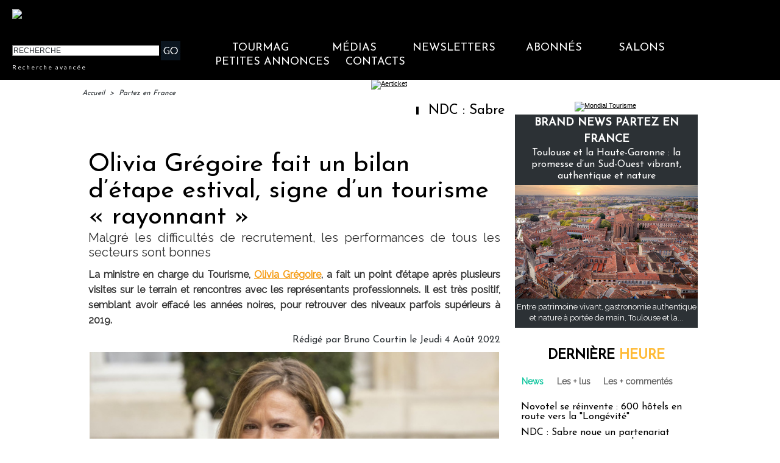

--- FILE ---
content_type: text/html; charset=UTF-8
request_url: https://www.tourmag.com/Olivia-Gregoire-fait-un-bilan-d-etape-estival-signe-d-un-tourisme-rayonnant_a114965.html
body_size: 26840
content:
<!DOCTYPE html PUBLIC "-//W3C//DTD XHTML 1.0 Strict//EN" "http://www.w3.org/TR/xhtml1/DTD/xhtml1-strict.dtd">
<html xmlns="http://www.w3.org/1999/xhtml" xmlns:og="http://ogp.me/ns#" xmlns:fb="http://ogp.me/ns/fb#" xml:lang="fr" lang="fr">
<head>
<title>Olivia Grégoire fait un bilan d’étape estival, signe d’un tourisme « rayonnant »</title>
 
<meta http-equiv="Content-Type" content="text/html; Charset=UTF-8" />
<meta name="author" lang="fr" content="Bruno Courtin" />
<meta name="keywords" content="bilan estival, conjoncture, gouvernement, ministre de tutelle" />
<meta name="description" content="La ministre en charge du Tourisme, Olivia Grégoire, a fait un point d’étape après plusieurs visites sur le terrain et rencontres avec les représentants professionnels. Il est très positif, semblan..." />
<link rel="alternate" href="https://www.brochuresenligne.com/" hreflang="fr" />

<meta property="og:url" content="https://www.tourmag.com/Olivia-Gregoire-fait-un-bilan-d-etape-estival-signe-d-un-tourisme-rayonnant_a114965.html" />
<meta name="image" property="og:image" content="https://www.tourmag.com/photo/art/grande/66494247-47224728.jpg?v=1659622459" />
<meta property="og:type" content="article" />
<meta property="og:title" content="Olivia Grégoire fait un bilan d’étape estival, signe d’un tourisme « rayonnant »" />
<meta property="og:description" content="La ministre en charge du Tourisme, Olivia Grégoire, a fait un point d’étape après plusieurs visites sur le terrain et rencontres avec les représentants professionnels. Il est très positif, semblant avoir effacé les années noires, pour retrouver des niveaux parfois supérieurs à 2019. Quelques..." />
<meta property="og:site_name" content="TourMaG.com, le média spécialiste du tourisme francophone" />
<meta property="twitter:card" content="summary_large_image" />
<meta property="twitter:image" content="https://www.tourmag.com/photo/art/grande/66494247-47224728.jpg?v=1659622459" />
<meta property="twitter:title" content="Olivia Grégoire fait un bilan d’étape estival, signe d’un tourisme..." />
<meta property="twitter:description" content="La ministre en charge du Tourisme, Olivia Grégoire, a fait un point d’étape après plusieurs visites sur le terrain et rencontres avec les représentants professionnels. Il est très positif, semblan..." />
<meta property="fb:app_id" content="376521395776220" />
<link rel="stylesheet" href="/var/style/style_263.css?v=1767610660" type="text/css" />
<link rel="stylesheet" media="only screen and (max-width : 800px)" href="/var/style/style_1363.css?v=1758623420" type="text/css" />
<link rel="stylesheet" href="/assets/css/gbfonts.min.css?v=1724246908" type="text/css">
<meta id="viewport" name="viewport" content="width=device-width, initial-scale=1.0, maximum-scale=1.0" />
<link id="css-responsive" rel="stylesheet" href="/_public/css/responsive.min.css?v=1731587507" type="text/css" />
<link rel="stylesheet" media="only screen and (max-width : 800px)" href="/var/style/style_1363_responsive.css?v=1758623420" type="text/css" />
<link rel="stylesheet" href="/var/style/style.38695206.css?v=1689771433" type="text/css" />
<link rel="stylesheet" href="/var/style/style.38695317.css?v=1686302489" type="text/css" />
<link rel="stylesheet" href="/var/style/style.23252834.css?v=1688480375" type="text/css" />
<link href="https://fonts.googleapis.com/css?family=Raleway|Josefin+Sans|Lato&display=swap" rel="stylesheet" type="text/css" />
<link rel="stylesheet" href="/var/style/perso.css?v=1552027636" type="text/css" />
<link rel="canonical" href="https://www.tourmag.com/Olivia-Gregoire-fait-un-bilan-d-etape-estival-signe-d-un-tourisme-rayonnant_a114965.html" />
<link rel="alternate" type="application/rss+xml" title="RSS" href="/xml/syndication.rss" />
<link rel="alternate" type="application/atom+xml" title="ATOM" href="/xml/atom.xml" />
<link rel="icon" href="/favicon.ico?v=1764236027" type="image/x-icon" />
<link rel="shortcut icon" href="/favicon.ico?v=1764236027" type="image/x-icon" />
 
<!-- Google file -->
<meta name="google-site-verification" content="RFwHfn25_btvqdoG1X0Gia-ZyFMSuwODL19W1Xnrb-0" />
<script src="/_public/js/jquery-1.8.3.min.js?v=1731587507" type="text/javascript"></script>
<script src="/_public/js/jquery-ui-1.10.3.custom.min.js?v=1731587507" type="text/javascript"></script>
<script src="/_public/js/jquery.tools-1.2.7.min.js?v=1731587507" type="text/javascript"></script>
<script src="/_public/js/regie_pub.js?v=1731587507" type="text/javascript"></script>
<script src="/_public/js/compress_scroller.js?v=1731587507" type="text/javascript"></script>
<script src="/_public/js/compress_jquery.ibox.js?v=1731587507" type="text/javascript"></script>
<script src="/_public/js/jquery.raty.min.js?v=1731587507" type="text/javascript"></script>
<script src="/_public/js/form.js?v=1731587507" type="text/javascript"></script>
<script src="/_public/js/compress_fonctions.js?v=1731587507" type="text/javascript"></script>
<script type="text/javascript">
/*<![CDATA[*//*---->*/
selected_page = ['article', ''];
selected_page = ['article', '66494247'];
var deploye62190744 = true;

function sfHover_62190744(id) {
	var func = 'hover';
	if ($('#css-responsive').length && parseInt($(window).width()) <= 800) { 
		func = 'click';
	}

	$('#' + id + ' li' + (func == 'click' ? ' > a' : '')).on(func, 
		function(e) { 
			var obj  = (func == 'click' ? $(this).parent('li') :  $(this));
			if (func == 'click') {
				$('#' + id + ' > li').each(function(index) { 
					if ($(this).attr('id') != obj.attr('id') && !$(this).find(obj).length) {
						$(this).find(' > ul:visible').each(function() { $(this).hide(); });
					}
				});
			}
			if(func == 'click' || e.type == 'mouseenter') { 
				if (obj.find('ul:first:hidden').length)	{
					sfHoverShow_62190744(obj); 
				} else if (func == 'click') {
					sfHoverHide_62190744(obj);
				}
				if (func == 'click' && obj.find('ul').length)	return false; 
			}
			else if (e.type == 'mouseleave') { sfHoverHide_62190744(obj); }
		}
	);
}
function sfHoverShow_62190744(obj) {
	obj.addClass('sfhover').css('z-index', 1000); obj.find('ul:first:hidden').each(function() { if ($(this).hasClass('lvl0')) $(this).fadeIn(500); else $(this).fadeIn(500); });
}
function sfHoverHide_62190744(obj) {
	obj.find('ul:visible').each(function() { if ($(this).hasClass('lvl0')) $(this).fadeOut(500); else $(this).fadeOut(500);});
}

 var GBRedirectionMode = 'IF_FOUND';
/*--*//*]]>*/

</script>
 
<!-- Perso tags -->
<meta name="robots" content="max-snippet:-1, max-image-preview:large, max-video-preview:-1">

<script src="https://www.tourmag.com/docs/swfobject_modified.js" type="text/javascript"></script>

<!-- Google Tag Manager -->
<script>(function(w,d,s,l,i){w[l]=w[l]||[];w[l].push({'gtm.start':
new Date().getTime(),event:'gtm.js'});var f=d.getElementsByTagName(s)[0],
j=d.createElement(s),dl=l!='dataLayer'?'&l='+l:'';j.async=true;j.src=
'https://www.googletagmanager.com/gtm.js?id='+i+dl;f.parentNode.insertBefore(j,f);
})(window,document,'script','dataLayer','GTM-M9RMS2J');</script>
<!-- End Google Tag Manager -->


<script type="text/javascript">

  var _gaq = _gaq || [];
  _gaq.push(['_setAccount', 'UA-23663445-1']);
  _gaq.push(['_trackPageview']);

  (function() {
    var ga = document.createElement('script'); ga.type = 'text/javascript'; ga.async = true;
    ga.src = ('https:' == document.location.protocol ? 'https://ssl' : 'http://www') + '.google-analytics.com/ga.js';
    var s = document.getElementsByTagName('script')[0]; s.parentNode.insertBefore(ga, s);
  })();

</script>

<meta name="apple-itunes-app" content="app-id=338808007, affiliate-data=myAffiliateData, app-argument=myURL">
<meta property="fb:pages" content="124635974113" />
<meta name="X-Frame-Options" content="ALLOW-FROM http://www.dmcmag.com/" />

<script src="https://www.tourmag.com/my/membership/jsforMember-v1.38.js" ></script>
<link rel="stylesheet" type="text/css" href="https://www.tourmag.com/my/membership/cssforMember-v1.26.css">

<meta name="p:domain_verify" content="1a265005eaf7a0c4fce145b7537a01e1"/>

<!-- Meta Pixel Code - facebook campagnes -->
<script>
  !function(f,b,e,v,n,t,s)
  {if(f.fbq)return;n=f.fbq=function(){n.callMethod?
  n.callMethod.apply(n,arguments):n.queue.push(arguments)};
  if(!f._fbq)f._fbq=n;n.push=n;n.loaded=!0;n.version='2.0';
  n.queue=[];t=b.createElement(e);t.async=!0;
  t.src=v;s=b.getElementsByTagName(e)[0];
  s.parentNode.insertBefore(t,s)}(window, document,'script',
  'https://connect.facebook.net/en_US/fbevents.js');
  fbq('init', '914345556304679');
  fbq('track', 'PageView');
</script>
<noscript><img height="1" width="1" style="display:none"
  src="https://www.facebook.com/tr?id=914345556304679&ev=PageView&noscript=1"
/></noscript>
<!-- End Meta Pixel Code - facebook campagnes -->

<!-- Meta Pixel Code - facebook événements -->
<script>
!function(f,b,e,v,n,t,s)
{if(f.fbq)return;n=f.fbq=function(){n.callMethod?
n.callMethod.apply(n,arguments):n.queue.push(arguments)};
if(!f._fbq)f._fbq=n;n.push=n;n.loaded=!0;n.version='2.0';
n.queue=[];t=b.createElement(e);t.async=!0;
t.src=v;s=b.getElementsByTagName(e)[0];
s.parentNode.insertBefore(t,s)}(window, document,'script',
'https://connect.facebook.net/en_US/fbevents.js');
fbq('init', '3425871621018149');
fbq('track', 'PageView');
</script>
<noscript><img height="1" width="1" style="display:none"
src="https://www.facebook.com/tr?id=3425871621018149&ev=PageView&noscript=1"
/></noscript>
<!-- End Meta Pixel Code - facebook événements -->

<meta name="facebook-domain-verification" content="rlh6vu0hp6og0m9aexjax4lonfaq7u" />

<!-- Début Bing Webmaster Tools -->
<meta name="msvalidate.01" content="165641DD62C113627A5EBF9614B31081" />
<!-- Fin Bing Webmaster Tools -->


<!-- Début Elfsight interstitiel mobile -->

<!-- Fin Elfsight interstitiel mobile -->

<style type="text/css">
.mod_38695206 img, .mod_38695206 embed, .mod_38695206 table {
	 max-width: 672px;
}

.mod_38695206 .mod_38695206_pub {
	 min-width: 674px;
}

.mod_38695206 .mod_38695206_pub .cel1 {
	 padding: 0;
}

.mod_38695206 .photo.left .mod_38695206_pub, .mod_38695206 .photo.right .mod_38695206_pub {
	 min-width: 337px; margin: 15px 10px;
}

.mod_38695206 .photo.left .mod_38695206_pub {
	 margin-left: 0;
}

.mod_38695206 .photo.right .mod_38695206_pub {
	 margin-right: 0;
}

.mod_38695206 .para_47224728 .photo {
	 position: relative;
}

.mod_38695206 .para_47224729 .photo {
	 position: relative;
}

</style>
</head>

<body class="mep263">
<div class="stickyzone">

<div class="z_col130_td_inner">
<div id="z_col130" class="full">
<div class="z_col130_inner">
</div>
</div>
</div>
</div>
<div id="z_col_130_responsive" class="responsive-menu">


<!-- MOBI_swipe 23252821 -->
<div id="mod_23252821" class="mod_23252821 wm-module fullbackground  module-MOBI_swipe">
	 <div class="entete"><div class="fullmod">
		 <span>TourMaG.com, le média spécialiste du tourisme francophone</span>
	 </div></div>
	<div class="cel1">
		 <ul>
			 <li class="liens" data-link="home,"><a href="https://www.tourmag.com/" >			 <span>
			 Accueil
			 </span>
</a></li>
			 <li class="liens" data-link="externe,http://www.tourmag.com/my/newsletter/newst1.htm"><a href="http://www.tourmag.com/my/newsletter/newst1.htm"  target="_blank">			 <span>
			 Newsletter du jour
			 </span>
</a></li>
			 <li class="liens" data-link="externe,http://tourmag.insc.edt02.net/300335/20150403/"><a href="http://tourmag.insc.edt02.net/300335/20150403/"  target="_blank">			 <span>
			 Inscription Newsletter
			 </span>
</a></li>
			 <li class="liens" data-link="rubrique,9164652"><a href="/CLUB-ABONNES_r523.html" >			 <span>
			 Club abonnés
			 </span>
</a></li>
			 <li class="liens" data-link="externe,https://bit.ly/tourmag-abonnements"><a href="https://bit.ly/tourmag-abonnements"  target="_blank">			 <span>
			 Abonnement
			 </span>
</a></li>
			 <li class="liens" data-link="rubrique,3334019"><a href="/Actus-Visas_r356.html" >			 <span>
			 Actus Visas
			 </span>
</a></li>
			 <li class="liens" data-link="rubrique,6161168"><a href="/airmag/" >			 <span>
			 AirMaG
			 </span>
</a></li>
			 <li class="liens" data-link="rubrique,8367585"><a href="/Assurances-Voyages_r501.html" >			 <span>
			 Assurances Voyages
			 </span>
</a></li>
			 <li class="liens" data-link="externe,https://www.brochuresenligne.com/"><a href="https://www.brochuresenligne.com/"  target="_blank">			 <span>
			 Brochures en ligne
			 </span>
</a></li>
			 <li class="liens" data-link="rubrique,408"><a href="/cruisemag/" >			 <span>
			 CruiseMaG
			 </span>
</a></li>
			 <li class="liens" data-link="rubrique,404"><a href="/dmcmag/" >			 <span>
			 DestiMaG
			 </span>
</a></li>
			 <li class="liens" data-link="rubrique,14367572"><a href="/Dossiers-speciaux_r582.html" >			 <span>
			 Dossiers spéciaux
			 </span>
</a></li>
			 <li class="liens" data-link="rubrique,285157"><a href="/futuroscopie/" >			 <span>
			 Futuroscopie
			 </span>
</a></li>
			 <li class="liens" data-link="rubrique,361797"><a href="/latraveltech/" >			 <span>
			 La Travel Tech
			 </span>
</a></li>
			 <li class="liens" data-link="rubrique,10605109"><a href="/luxurytravelmag/" >			 <span>
			 LuxuryTravelMaG
			 </span>
</a></li>
			 <li class="liens" data-link="rubrique,777909"><a href="/partezenfrance/" >			 <span>
			 PartezEnFrance
			 </span>
</a></li>
			 <li class="liens" data-link="rubrique,7547908"><a href="/agv/" >			 <span>
			 Super AGV
			 </span>
</a></li>
			 <li class="liens" data-link="rubrique,73280"><a href="/TourMaG-TV_r135.html" >			 <span>
			 TourMaG TV
			 </span>
</a></li>
			 <li class="liens" data-link="rubrique,88663"><a href="/Emploi-Formation_r153.html" >			 <span>
			 TravelJobs actus
			 </span>
</a></li>
			 <li class="liens" data-link="annonce,all"><a href="/welcometothetravel/" >			 <span>
			 TravelJobs annonces
			 </span>
</a></li>
			 <li class="liens" data-link="externe,https://www.tourmag.com/travelmanagermag/"><a href="https://www.tourmag.com/travelmanagermag/" >			 <span>
			 TravelManagerMaG
			 </span>
</a></li>
			 <li class="liens" data-link="rubrique,9460308"><a href="/voyageursmag/" >			 <span>
			 VoyageursMaG
			 </span>
</a></li>
			 <li class="liens" data-link="rubrique,6021207"><a href="/voyagesresponsables/" >			 <span>
			 Voyages Responsables
			 </span>
</a></li>
			 <li class="liens" data-link="rubrique,405"><a href="/Hebergement_r6.html" >			 <span>
			 Hébergement
			 </span>
</a></li>
			 <li class="liens" data-link="rubrique,403"><a href="/Distribution_r4.html" >			 <span>
			 Distribution
			 </span>
</a></li>
			 <li class="liens" data-link="rubrique,407"><a href="/Production_r8.html" >			 <span>
			 Production
			 </span>
</a></li>
			 <li class="liens" data-link="rubrique,406"><a href="/Transport_r7.html" >			 <span>
			 Transport
			 </span>
</a></li>
			 <li class="liens" data-link="rubrique,919322"><a href="/Brand-News_r330.html" >			 <span>
			 Brand news
			 </span>
</a></li>
			 <li class="liens" data-link="rubrique,6003115"><a href="/Brand-news-Derniere-heure_r372.html" >			 <span>
			 Brand news dernière heure
			 </span>
</a></li>
			 <li class="liens" data-link="rubrique,14044"><a href="/Carnet_r57.html" >			 <span>
			 Carnet
			 </span>
</a></li>
			 <li class="liens" data-link="rubrique,409"><a href="/Courrier-Lecteurs_r10.html" >			 <span>
			 Courrier lecteurs
			 </span>
</a></li>
			 <li class="liens" data-link="rubrique,400"><a href="/Editorial_r1.html" >			 <span>
			 Editorial
			 </span>
</a></li>
			 <li class="liens" data-link="rubrique,540485"><a href="/Groupes-CE_r299.html" >			 <span>
			 Groupes / CE
			 </span>
</a></li>
			 <li class="liens" data-link="rubrique,401"><a href="/People_r2.html" >			 <span>
			 People
			 </span>
</a></li>
			 <li class="liens" data-link="rubrique,239534"><a href="/Publi-redactionnel_r226.html" >			 <span>
			 Publi-rédactionnel
			 </span>
</a></li>
			 <li class="liens" data-link="rubrique,5318581"><a href="/Salons-et-evenements_r365.html" >			 <span>
			 Salons et événements
			 </span>
</a></li>
			 <li class="liens" data-link="rubrique,8131340"><a href="/Webinaires_r493.html" >			 <span>
			 Webinaires
			 </span>
</a></li>
			 <li class="liens" data-link="agenda,all"><a href="/agenda/" >			 <span>
			 Agenda
			 </span>
</a></li>
			 <li class="liens" data-link="externe,https://www.tourmag.com/pages/Qui-sommes-nous_ap7758.html"><a href="https://www.tourmag.com/pages/Qui-sommes-nous_ap7758.html" >			 <span>
			 Contact
			 </span>
</a></li>
			 <li class="liens" data-link="rubrique,1179665"><a href="/MEMBERSHIP-CLUB_r344.html" >			 <span>
			 Membership Club
			 </span>
</a></li>
			 <li class="liens" data-link="externe,https://www.tourmag.com/Votre-communication-sur-TourMaG-com_a1883.html"><a href="https://www.tourmag.com/Votre-communication-sur-TourMaG-com_a1883.html" >			 <span>
			 Publicité
			 </span>
</a></li>
		 </ul>
	</div>
</div>
</div>
<div id="main-responsive">

<div class="z_col0_td_inner z_td_colonne">
<!-- ********************************************** ZONE TITRE FULL ***************************************** -->
	 <div id="z_col0" class="full z_colonne">
		 <div class="z_col0_inner">
<div id="z_col0_responsive" class="module-responsive">

<!-- MOBI_titre 38695258 -->
<div id="mod_38695258" class="mod_38695258 module-MOBI_titre">
<div class="tablet-bg">
<div onclick="swipe()" class="swipe gbicongeneric icon-gbicongeneric-button-swipe-list"></div>
	 <a class="image mobile" href="https://www.tourmag.com"><img src="https://www.tourmag.com/photo/iphone_titre_38695258.png?v=1758623412" alt="TourMaG.com, 1e"  title="TourMaG.com, 1e" /></a>
	 <a class="image tablet" href="https://www.tourmag.com"><img src="https://www.tourmag.com/photo/ipad_titre_38695258.png?v=1758623420" alt="TourMaG.com, 1e"  title="TourMaG.com, 1e" /></a>
<div onclick="$('#search-38695258').toggle()" class="searchbutton gbicongeneric icon-gbicongeneric-search"></div>
<div id="search-38695258" class="searchbar" style="display:none">
<form action="/search/" method="get">
<div class="search-keyword"><input type="text" name="keyword" /></div>
<div class="search-button"><button>Rechercher</button></div>
</form>
</div>
</div>
</div>
</div>

<!-- html 44331644 -->
	 <!-- BANDEAU COOKIES -->

<!-- STUB -->
<script type="text/javascript" src="https://cache.consentframework.com/js/pa/22879/c/8bOHj/stub" referrerpolicy="unsafe-url" charset="utf-8"></script>

<!-- YOUTUBE -->
<script type="text/javascript" src="https://cdn.sirdata.eu/youtube-iframe.js"></script>

<!-- CMP -->
<script type="text/javascript" src="https://choices.consentframework.com/js/pa/22879/c/8bOHj/cmp" referrerpolicy="unsafe-url" charset="utf-8" async></script>

<!-- FIN BANDEAU COOKIES -->
<div id="ecart_after_44331644" class="ecart_col0" style="display:none"><hr /></div>

<!-- html 32342484 -->
<div id="ecart_before_32342484" class="ecart_col0 module-responsive" style="display:none"><hr /></div>
	 <style>
/* Plein ecran*/
.fullmod{width:100% !important;}
.z_col0_inner{background-size: cover !important;}
/* Fin Plein ecran*/

</style>
<div id="ecart_after_32342484" class="ecart_col0" style="display:none"><hr /></div>

<!-- espace 25962483 -->
<div id="mod_25962483" class="mod_25962483 wm-module fullbackground "><hr /></div>
<div id="ecart_after_25962483" class="ecart_col0" style="display:none"><hr /></div>
<div id="mod_62248572" class="mod_62248572 wm-module module-responsive " style="_position:static">
<div class="fullmod">
<table cellpadding="0" cellspacing="0" class="module-combo nb-modules-2" style="position:relative; _position:static">
<tr>
<td class="celcombo1">
<!-- html 62248574 -->
<div id="ecart_before_62248574" class="ecart_col0 module-responsive" style="display:none"><hr /></div>
	 <a href="https://www.tourmag.com/partezenfrance/"><img src="https://www.tourmag.com/my/tourmag/site/version2025/logo_partezenfrance_2025.png" alt="logo Partez en France" width="270" style="padding-left:10px;"/></a>
</td>
<td class="celcombo2 empty">&nbsp;</td>
<td class="celcombo3">
<!-- html 62248575 -->
<div id="ecart_before_62248575" class="ecart_col0 module-responsive" style="display:none"><hr /></div>
	 <div class="boxUser"></div>
</td>
</tr>
</table>
</div>
</div>
<div id="ecart_after_62248572" class="ecart_col0" style="display:none"><hr /></div>
<div id="ecart_before_62190721" class="ecart_col0 " style="display:none"><hr /></div>
<div id="mod_62190721" class="mod_62190721 wm-module module-responsive " style="_position:static">
<div class="fullmod">
<table cellpadding="0" cellspacing="0" class="module-combo nb-modules-2" style="position:relative; _position:static">
<tr>
<td class="celcombo1">
<!-- recherche 62190722 -->
<div id="ecart_before_62190722" class="ecart_col0 " style="display:none"><hr /></div>
<div id="mod_62190722" class="mod_62190722 wm-module fullbackground  recherche type-2">
	 <form id="form_62190722" action="/search/" method="get" enctype="application/x-www-form-urlencoded" >
		 <div class="cel1">
			 			 <span><span class="cel">
<input type="text" style="width:238px" id="keyword_safe_62190722" name="keyword_safe_62190722" value="RECHERCHE" class="button" onfocus="this.style.display='none'; document.getElementById('keyword_62190722').style.display='inline'; document.getElementById('keyword_62190722').focus()" /><input type="text" style="display:none;width:238px" id="keyword_62190722" name="keyword" value="" class="button" onblur="if (this.value == '') {this.style.display='none'; document.getElementById('keyword_safe_62190722').style.display='inline';}"  />			 </span><span class="cel">
<input type="image" src="/photo/mod-62190722-1.png?v=1711117846" alt="OK" />
			 </span></span>
			 <div class="avance" style="margin-top:5px">
				 <a href="/search/?avance=1">Recherche avancée</a>
			 </div>
		 </div>
	 </form>
</div>
</td>
<td class="celcombo2">
<!-- menu_deployable 62190744 -->
<div id="ecart_before_62190744" class="ecart_col0 " style="display:none"><hr /></div>
<div id="mod_62190744" class="mod_62190744 module-menu_deployable wm-module fullbackground  colonne-b type-2 background-cell- " >
	 <div class="main_menu"><div class="fullmod">
		 <ul id="menuliste_62190744">
			 <li data-link="home," class=" titre first" id="menuliste_62190744_1"><a href="https://www.tourmag.com/" >TourMaG</a>
			 	 <ul class="lvl0 ">
					 <li class="stitre responsive" style="display:none"><a href="https://www.tourmag.com/" ><span class="fake-margin" style="display:none">&nbsp;</span>TourMaG</a></li>
					 <li data-link="home," class=" stitre" ><a href="https://www.tourmag.com/" ><span class="fake-margin" style="display:none">&nbsp;</span>Accueil</a></li>
					 <li data-link="rubrique,3334019" class=" stitre" ><a href="/Actus-Visas_r356.html" ><span class="fake-margin" style="display:none">&nbsp;</span>Actus Visas</a></li>
					 <li data-link="rubrique,8367585" class=" stitre" ><a href="/Assurances-Voyages_r501.html" ><span class="fake-margin" style="display:none">&nbsp;</span>Assurances Voyages</a></li>
					 <li data-link="rubrique,686" class=" stitre" ><a href="/BONS-PLANS-AGV_r32.html" ><span class="fake-margin" style="display:none">&nbsp;</span>Bons Plans AGV</a></li>
					 <li data-link="rubrique,919322" class=" stitre" ><a href="/Brand-News_r330.html" ><span class="fake-margin" style="display:none">&nbsp;</span>Brand News</a></li>
					 <li data-link="rubrique,14044" class=" stitre" ><a href="/Carnet_r57.html" ><span class="fake-margin" style="display:none">&nbsp;</span>Carnet</a></li>
					 <li data-link="rubrique,409" class=" stitre" ><a href="/Courrier-Lecteurs_r10.html" ><span class="fake-margin" style="display:none">&nbsp;</span>Courrier Lecteurs</a></li>
					 <li data-link="rubrique,403" class=" stitre" ><a href="/Distribution_r4.html" ><span class="fake-margin" style="display:none">&nbsp;</span>Distribution</a></li>
					 <li data-link="rubrique,14367572" class=" stitre" ><a href="/Dossiers-speciaux_r582.html" ><span class="fake-margin" style="display:none">&nbsp;</span>Dossiers spéciaux</a></li>
					 <li data-link="rubrique,400" class=" stitre" ><a href="/Editorial_r1.html" ><span class="fake-margin" style="display:none">&nbsp;</span>Éditorial</a></li>
					 <li data-link="rubrique,11826354" class=" stitre" ><a href="/E-learnings-avec-OTT_r570.html" ><span class="fake-margin" style="display:none">&nbsp;</span>E-learnings avec OTT</a></li>
					 <li data-link="rubrique,540485" class=" stitre" ><a href="/Groupes-CE_r299.html" ><span class="fake-margin" style="display:none">&nbsp;</span>Groupes / CE</a></li>
					 <li data-link="rubrique,405" class=" stitre" ><a href="/Hebergement_r6.html" ><span class="fake-margin" style="display:none">&nbsp;</span>Hébergement</a></li>
					 <li data-link="rubrique,498707" class=" stitre" ><a href="/en/" ><span class="fake-margin" style="display:none">&nbsp;</span>International Edition</a></li>
					 <li data-link="rubrique,324311" class=" stitre" ><a href="/Lea-la-life-de-l-agent-de-voyages-pas-si-blonde_r242.html" ><span class="fake-margin" style="display:none">&nbsp;</span>La Life de Léa</a></li>
					 <li data-link="rubrique,401" class=" stitre" ><a href="/People_r2.html" ><span class="fake-margin" style="display:none">&nbsp;</span>People</a></li>
					 <li data-link="rubrique,407" class=" stitre" ><a href="/Production_r8.html" ><span class="fake-margin" style="display:none">&nbsp;</span>Production</a></li>
					 <li data-link="rubrique,239534" class=" stitre" ><a href="/Publi-redactionnel_r226.html" ><span class="fake-margin" style="display:none">&nbsp;</span>Publi-Rédactionnel</a></li>
					 <li data-link="rubrique,11775908" class=" stitre" ><a href="/Publi-news_r569.html" ><span class="fake-margin" style="display:none">&nbsp;</span>Publi-news</a></li>
					 <li data-link="rubrique,419602" class=" stitre" ><a href="/Reportages-WE-Loisirs_r260.html" ><span class="fake-margin" style="display:none">&nbsp;</span>Reportages-WE-Loisirs</a></li>
					 <li data-link="rubrique,5318581" class=" stitre" ><a href="/Salons-et-evenements_r365.html" ><span class="fake-margin" style="display:none">&nbsp;</span>Salons et Événements</a></li>
					 <li data-link="rubrique,160676" class=" stitre" ><a href="/TourMaG-com-le-groupe_r193.html" ><span class="fake-margin" style="display:none">&nbsp;</span>TourMaG, le groupe</a></li>
					 <li data-link="rubrique,406" class=" stitre" ><a href="/Transport_r7.html" ><span class="fake-margin" style="display:none">&nbsp;</span>Transport</a></li>
					 <li data-link="rubrique,8131340" class=" stitre slast" ><a href="/Webinaires_r493.html" ><span class="fake-margin" style="display:none">&nbsp;</span>Webinaires</a></li>
				 </ul>
			 </li>
			 <li data-link="rien," class=" titre element void" id="menuliste_62190744_2"><a href="#" >Médias</a>
			 	 <ul class="lvl0 ">
					 <li data-link="rubrique,6161168" class=" stitre" ><a href="/airmag/" ><span class="fake-margin" style="display:none">&nbsp;</span>AirMaG </a></li>
					 <li data-link="externe,https://www.brochuresenligne.com/" class=" stitre" ><a href="https://www.brochuresenligne.com/"  target="_blank"><span class="fake-margin" style="display:none">&nbsp;</span>Brochures en ligne </a></li>
					 <li data-link="rubrique,408" class=" stitre" ><a href="/cruisemag/" ><span class="fake-margin" style="display:none">&nbsp;</span>CruiseMaG </a></li>
					 <li data-link="rubrique,404" class=" stitre" ><a href="/dmcmag/" ><span class="fake-margin" style="display:none">&nbsp;</span>DestiMaG ></a>
					 	 <ul class="lvlchildren ">
							 <li class="stitre responsive" style="display:none"><a href="/dmcmag/" ><span class="fake-margin" style="display:none">&nbsp;</span><span class="fake-margin" style="display:none">&nbsp;</span>DestiMaG ></a></li>
							 <li data-link="rubrique,7031947" class=" stitre" ><a href="/Annuaire-des-agences-touristiques-locales_r404.html" ><span class="fake-margin" style="display:none">&nbsp;</span><span class="fake-margin" style="display:none">&nbsp;</span>Annuaire des réceptifs</a></li>
							 <li data-link="rubrique,11078852" class=" stitre" ><a href="/Dossiers-destinations_r562.html" ><span class="fake-margin" style="display:none">&nbsp;</span><span class="fake-margin" style="display:none">&nbsp;</span>Dossiers destinations</a></li>
							 <li data-link="rubrique,7066721" class=" stitre slast" ><a href="/Communiques-des-agences-touristiques-locales_r408.html" ><span class="fake-margin" style="display:none">&nbsp;</span><span class="fake-margin" style="display:none">&nbsp;</span>Les offres des réceptifs</a></li>
						 </ul>
					 </li>
					 <li data-link="rubrique,285157" class=" stitre" ><a href="/futuroscopie/" ><span class="fake-margin" style="display:none">&nbsp;</span>Futuroscopie</a></li>
					 <li data-link="rubrique,405" class=" stitre" ><a href="/Hebergement_r6.html" ><span class="fake-margin" style="display:none">&nbsp;</span>HôtelMaG</a></li>
					 <li data-link="rubrique,361797" class=" stitre" ><a href="/latraveltech/" ><span class="fake-margin" style="display:none">&nbsp;</span>La Travel Tech</a></li>
					 <li data-link="rubrique,10605109" class=" stitre" ><a href="/luxurytravelmag/" ><span class="fake-margin" style="display:none">&nbsp;</span>LuxuryTravelMaG </a></li>
					 <li data-link="rubrique,777909" class=" stitre" ><a href="/partezenfrance/" ><span class="fake-margin" style="display:none">&nbsp;</span>Partez en France ></a>
					 	 <ul class="lvlchildren ">
							 <li class="stitre responsive" style="display:none"><a href="/partezenfrance/" ><span class="fake-margin" style="display:none">&nbsp;</span><span class="fake-margin" style="display:none">&nbsp;</span>Partez en France ></a></li>
							 <li data-link="rubrique,6706349" class=" stitre" ><a href="/Annuaire-Partez-en-France_r390.html" ><span class="fake-margin" style="display:none">&nbsp;</span><span class="fake-margin" style="display:none">&nbsp;</span>Annuaire des réceptifs</a></li>
							 <li data-link="rubrique,7161005" class=" stitre slast" ><a href="/Les-offres-Partez-en-France_r450.html" ><span class="fake-margin" style="display:none">&nbsp;</span><span class="fake-margin" style="display:none">&nbsp;</span>Les offres des réceptifs</a></li>
						 </ul>
					 </li>
					 <li data-link="rubrique,7547908" class=" stitre" ><a href="/agv/" ><span class="fake-margin" style="display:none">&nbsp;</span>Super AGV</a></li>
					 <li data-link="rubrique,73280" class=" stitre" ><a href="/TourMaG-TV_r135.html" ><span class="fake-margin" style="display:none">&nbsp;</span>TourMaG TV</a></li>
					 <li data-link="annonce,all" class=" stitre" ><a href="/welcometothetravel/" ><span class="fake-margin" style="display:none">&nbsp;</span>TravelJobs ></a>
					 	 <ul class="lvlchildren ">
							 <li class="stitre responsive" style="display:none"><a href="/welcometothetravel/" ><span class="fake-margin" style="display:none">&nbsp;</span><span class="fake-margin" style="display:none">&nbsp;</span>TravelJobs ></a></li>
							 <li data-link="rubrique,88663" class=" stitre" ><a href="/Emploi-Formation_r153.html" ><span class="fake-margin" style="display:none">&nbsp;</span><span class="fake-margin" style="display:none">&nbsp;</span>Actus emploi</a></li>
							 <li data-link="annonce,all" class=" stitre slast" ><a href="/welcometothetravel/" ><span class="fake-margin" style="display:none">&nbsp;</span><span class="fake-margin" style="display:none">&nbsp;</span>Annonces</a></li>
						 </ul>
					 </li>
					 <li data-link="rubrique,1188011" class=" stitre" ><a href="/travelmanagermag/" ><span class="fake-margin" style="display:none">&nbsp;</span>TravelManagerMaG </a></li>
					 <li data-link="rubrique,6021207" class=" stitre" ><a href="/voyagesresponsables/" ><span class="fake-margin" style="display:none">&nbsp;</span>Voyages Responsables</a></li>
					 <li data-link="rubrique,9460308" class=" stitre slast" ><a href="/voyageursmag/" ><span class="fake-margin" style="display:none">&nbsp;</span>VoyageursMaG</a></li>
				 </ul>
			 </li>
			 <li data-link="rien," class=" titre element void" id="menuliste_62190744_3"><a href="#" >Newsletters</a>
			 	 <ul class="lvl0 ">
					 <li data-link="rien," class=" stitre element void" ><a href="#" ><span class="fake-margin" style="display:none">&nbsp;</span>TourMaG ></a>
					 	 <ul class="lvlchildren ">
							 <li data-link="externe,https://www.tourmag.com/my/newsletter/newst1.htm" class=" stitre" ><a href="https://www.tourmag.com/my/newsletter/newst1.htm"  target="_blank"><span class="fake-margin" style="display:none">&nbsp;</span><span class="fake-margin" style="display:none">&nbsp;</span>Newsletter du jour</a></li>
							 <li data-link="externe,https://tourmag.insc.edt02.net/300335/20150403/" class=" stitre" ><a href="https://tourmag.insc.edt02.net/300335/20150403/"  target="_blank"><span class="fake-margin" style="display:none">&nbsp;</span><span class="fake-margin" style="display:none">&nbsp;</span>Inscription</a></li>
							 <li data-link="externe,https://www.tourmag.com/Toutes-les-Archives-des-Newsletters-TourMaG-com-2026-a-votre-disposition_a129895.html" class=" stitre slast" ><a href="https://www.tourmag.com/Toutes-les-Archives-des-Newsletters-TourMaG-com-2026-a-votre-disposition_a129895.html" ><span class="fake-margin" style="display:none">&nbsp;</span><span class="fake-margin" style="display:none">&nbsp;</span>Archives</a></li>
						 </ul>
					 </li>
					 <li data-link="rien," class=" stitre element void" ><a href="#" ><span class="fake-margin" style="display:none">&nbsp;</span>AirMaG ></a>
					 	 <ul class="lvlchildren ">
							 <li data-link="externe,https://www.tourmag.com/my/tourmag/news_airmag/news_airmag_derniere.html" class=" stitre" ><a href="https://www.tourmag.com/my/tourmag/news_airmag/news_airmag_derniere.html"  target="_blank"><span class="fake-margin" style="display:none">&nbsp;</span><span class="fake-margin" style="display:none">&nbsp;</span>Dernière Newsletter</a></li>
							 <li data-link="externe,https://tourmag.insc.edt02.net/300335/20150403/" class=" stitre slast" ><a href="https://tourmag.insc.edt02.net/300335/20150403/"  target="_blank"><span class="fake-margin" style="display:none">&nbsp;</span><span class="fake-margin" style="display:none">&nbsp;</span>Inscription</a></li>
						 </ul>
					 </li>
					 <li data-link="rien," class=" stitre element void" ><a href="#" ><span class="fake-margin" style="display:none">&nbsp;</span>Brochures en ligne ></a>
					 	 <ul class="lvlchildren ">
							 <li data-link="externe,https://www.brochuresenligne.com/docs/newsletters/archives/news_pro.html" class=" stitre" ><a href="https://www.brochuresenligne.com/docs/newsletters/archives/news_pro.html"  target="_blank"><span class="fake-margin" style="display:none">&nbsp;</span><span class="fake-margin" style="display:none">&nbsp;</span>Dernière Newsletter</a></li>
							 <li data-link="externe,https://tourmag.insc.edt02.net/300335/20150403/" class=" stitre" ><a href="https://tourmag.insc.edt02.net/300335/20150403/"  target="_blank"><span class="fake-margin" style="display:none">&nbsp;</span><span class="fake-margin" style="display:none">&nbsp;</span>Inscription pros</a></li>
							 <li data-link="externe,https://tourmag.insc.edt02.net/252490/20150311/inscription.php" class=" stitre slast" ><a href="https://tourmag.insc.edt02.net/252490/20150311/inscription.php"  target="_blank"><span class="fake-margin" style="display:none">&nbsp;</span><span class="fake-margin" style="display:none">&nbsp;</span>Inscription Particuliers</a></li>
						 </ul>
					 </li>
					 <li data-link="rien," class=" stitre element void" ><a href="#" ><span class="fake-margin" style="display:none">&nbsp;</span>CruiseMaG ></a>
					 	 <ul class="lvlchildren ">
							 <li data-link="externe,https://www.tourmag.com/my/tourmag/news_cruisemag/news_cruisemag_derniere.html" class=" stitre" ><a href="https://www.tourmag.com/my/tourmag/news_cruisemag/news_cruisemag_derniere.html"  target="_blank"><span class="fake-margin" style="display:none">&nbsp;</span><span class="fake-margin" style="display:none">&nbsp;</span>Dernière Newsletter</a></li>
							 <li data-link="externe,https://tourmag.insc.edt02.net/300335/20150403/" class=" stitre slast" ><a href="https://tourmag.insc.edt02.net/300335/20150403/"  target="_blank"><span class="fake-margin" style="display:none">&nbsp;</span><span class="fake-margin" style="display:none">&nbsp;</span>Inscription</a></li>
						 </ul>
					 </li>
					 <li data-link="rien," class=" stitre element void" ><a href="#" ><span class="fake-margin" style="display:none">&nbsp;</span>DestiMaG ></a>
					 	 <ul class="lvlchildren ">
							 <li data-link="externe,https://www.tourmag.com/my/newsletter_DESTIMAG/archives/Newsletter_DESTIMAG.html" class=" stitre" ><a href="https://www.tourmag.com/my/newsletter_DESTIMAG/archives/Newsletter_DESTIMAG.html"  target="_blank"><span class="fake-margin" style="display:none">&nbsp;</span><span class="fake-margin" style="display:none">&nbsp;</span>Dernière Newsletter</a></li>
							 <li data-link="externe,https://tourmag.insc.edt02.net/300335/20150403/" class=" stitre slast" ><a href="https://tourmag.insc.edt02.net/300335/20150403/"  target="_blank"><span class="fake-margin" style="display:none">&nbsp;</span><span class="fake-margin" style="display:none">&nbsp;</span>Inscription</a></li>
						 </ul>
					 </li>
					 <li data-link="rien," class=" stitre element void" ><a href="#" ><span class="fake-margin" style="display:none">&nbsp;</span>Partez en France ></a>
					 	 <ul class="lvlchildren ">
							 <li data-link="externe,https://www.tourmag.com/my/tourmag/news_partezenfrance/news_partezenfrance_derniere.html" class=" stitre" ><a href="https://www.tourmag.com/my/tourmag/news_partezenfrance/news_partezenfrance_derniere.html"  target="_blank"><span class="fake-margin" style="display:none">&nbsp;</span><span class="fake-margin" style="display:none">&nbsp;</span>Dernière Newsletter</a></li>
							 <li data-link="externe,https://tourmag.insc.edt02.net/300335/20150403/" class=" stitre slast" ><a href="https://tourmag.insc.edt02.net/300335/20150403/"  target="_blank"><span class="fake-margin" style="display:none">&nbsp;</span><span class="fake-margin" style="display:none">&nbsp;</span>Inscription</a></li>
						 </ul>
					 </li>
					 <li data-link="rien," class=" stitre element void" ><a href="#" ><span class="fake-margin" style="display:none">&nbsp;</span>La Travel Tech ></a>
					 	 <ul class="lvlchildren ">
							 <li data-link="externe,https://www.tourmag.com/my/tourmag/news_latraveltech/news_latraveltech_derniere.html" class=" stitre" ><a href="https://www.tourmag.com/my/tourmag/news_latraveltech/news_latraveltech_derniere.html"  target="_blank"><span class="fake-margin" style="display:none">&nbsp;</span><span class="fake-margin" style="display:none">&nbsp;</span>Dernière Newsletter</a></li>
							 <li data-link="externe,https://tourmag.insc.edt02.net/300335/20150403/" class=" stitre slast" ><a href="https://tourmag.insc.edt02.net/300335/20150403/"  target="_blank"><span class="fake-margin" style="display:none">&nbsp;</span><span class="fake-margin" style="display:none">&nbsp;</span>Inscription</a></li>
						 </ul>
					 </li>
					 <li data-link="rien," class=" stitre element void" ><a href="#" ><span class="fake-margin" style="display:none">&nbsp;</span>LuxuryTravelMaG ></a>
					 	 <ul class="lvlchildren ">
							 <li data-link="externe,https://www.tourmag.com/my/tourmag/news_luxurytravelmag/news_luxurytravelmag_derniere.html" class=" stitre" ><a href="https://www.tourmag.com/my/tourmag/news_luxurytravelmag/news_luxurytravelmag_derniere.html"  target="_blank"><span class="fake-margin" style="display:none">&nbsp;</span><span class="fake-margin" style="display:none">&nbsp;</span>Dernière Newsletter</a></li>
							 <li data-link="externe,https://tourmag.insc.edt02.net/300335/20150403/" class=" stitre slast" ><a href="https://tourmag.insc.edt02.net/300335/20150403/"  target="_blank"><span class="fake-margin" style="display:none">&nbsp;</span><span class="fake-margin" style="display:none">&nbsp;</span>Inscription</a></li>
						 </ul>
					 </li>
					 <li data-link="rien," class=" stitre element void" ><a href="#" ><span class="fake-margin" style="display:none">&nbsp;</span>Salons et événements ></a>
					 	 <ul class="lvlchildren ">
							 <li data-link="externe,https://www.tourmag.com/my/tourmag/news_salon/news_salon_derniere.html" class=" stitre slast" ><a href="https://www.tourmag.com/my/tourmag/news_salon/news_salon_derniere.html"  target="_blank"><span class="fake-margin" style="display:none">&nbsp;</span><span class="fake-margin" style="display:none">&nbsp;</span>Dernière newsletter</a></li>
						 </ul>
					 </li>
					 <li data-link="rien," class=" stitre element void" ><a href="#" ><span class="fake-margin" style="display:none">&nbsp;</span>TravelJobs ></a>
					 	 <ul class="lvlchildren ">
							 <li data-link="externe,https://www.tourmag.com/my/tourmag/emploi/newsemploi_derniere.html" class=" stitre" ><a href="https://www.tourmag.com/my/tourmag/emploi/newsemploi_derniere.html"  target="_blank"><span class="fake-margin" style="display:none">&nbsp;</span><span class="fake-margin" style="display:none">&nbsp;</span>Dernière Newsletter</a></li>
							 <li data-link="externe,https://tourmag.insc.edt02.net/300335/20150403/" class=" stitre slast" ><a href="https://tourmag.insc.edt02.net/300335/20150403/"  target="_blank"><span class="fake-margin" style="display:none">&nbsp;</span><span class="fake-margin" style="display:none">&nbsp;</span>Inscription</a></li>
						 </ul>
					 </li>
					 <li data-link="rien," class=" stitre element void" ><a href="#" ><span class="fake-margin" style="display:none">&nbsp;</span>TravelManagerMaG ></a>
					 	 <ul class="lvlchildren ">
							 <li data-link="externe,https://www.tourmag.com/my/tourmag/news_travelmanagermag/news_travelmanagermag_derniere.html" class=" stitre" ><a href="https://www.tourmag.com/my/tourmag/news_travelmanagermag/news_travelmanagermag_derniere.html"  target="_blank"><span class="fake-margin" style="display:none">&nbsp;</span><span class="fake-margin" style="display:none">&nbsp;</span>Dernière Newsletter</a></li>
							 <li data-link="externe,https://tourmag.insc.edt02.net/300335/20150403/" class=" stitre slast" ><a href="https://tourmag.insc.edt02.net/300335/20150403/"  target="_blank"><span class="fake-margin" style="display:none">&nbsp;</span><span class="fake-margin" style="display:none">&nbsp;</span>Inscription</a></li>
						 </ul>
					 </li>
					 <li data-link="rien," class=" stitre element void" ><a href="#" ><span class="fake-margin" style="display:none">&nbsp;</span>Voyages Responsables ></a>
					 	 <ul class="lvlchildren ">
							 <li data-link="externe,https://www.tourmag.com/my/tourmag/news_voyagesresponsables/news_voyagesresponsables_derniere.html" class=" stitre" ><a href="https://www.tourmag.com/my/tourmag/news_voyagesresponsables/news_voyagesresponsables_derniere.html"  target="_blank"><span class="fake-margin" style="display:none">&nbsp;</span><span class="fake-margin" style="display:none">&nbsp;</span>Dernière Newsletter</a></li>
							 <li data-link="externe,https://tourmag.insc.edt02.net/300335/20150403/" class=" stitre slast" ><a href="https://tourmag.insc.edt02.net/300335/20150403/"  target="_blank"><span class="fake-margin" style="display:none">&nbsp;</span><span class="fake-margin" style="display:none">&nbsp;</span>Inscription</a></li>
						 </ul>
					 </li>
					 <li data-link="faq,1063" class=" stitre slast" ><a href="/faq/Foire-aux-questions-Newsletter_fi1063.html" ><span class="fake-margin" style="display:none">&nbsp;</span>FAQ</a></li>
				 </ul>
			 </li>
			 <li data-link="externe,https://www.tourmag.com/my/publicite/produits_tourmag/Abonnements.html?utm_source=tourmag&utm_medium=menu&utm_campaign=menu_tourmag_abonnement" class=" titre" id="menuliste_62190744_4"><a href="https://www.tourmag.com/my/publicite/produits_tourmag/Abonnements.html?utm_source=tourmag&utm_medium=menu&utm_campaign=menu_tourmag_abonnement"  target="_blank">Abonnés</a>
			 	 <ul class="lvl0 ">
					 <li class="stitre responsive" style="display:none"><a href="https://www.tourmag.com/my/publicite/produits_tourmag/Abonnements.html?utm_source=tourmag&utm_medium=menu&utm_campaign=menu_tourmag_abonnement"  target="_blank"><span class="fake-margin" style="display:none">&nbsp;</span>Abonnés</a></li>
					 <li data-link="rubrique,1179665" class=" stitre" ><a href="/MEMBERSHIP-CLUB_r344.html" ><span class="fake-margin" style="display:none">&nbsp;</span>MemberShip Club</a></li>
					 <li data-link="rien," class=" stitre element void" ><a href="#" ><span class="fake-margin" style="display:none">&nbsp;</span>Articles abonnés ></a>
					 	 <ul class="lvlchildren ">
							 <li data-link="rubrique,285157" class=" stitre" ><a href="/futuroscopie/" ><span class="fake-margin" style="display:none">&nbsp;</span><span class="fake-margin" style="display:none">&nbsp;</span>Futuroscopie</a></li>
							 <li data-link="rubrique,9164652" class=" stitre slast" ><a href="/CLUB-ABONNES_r523.html" ><span class="fake-margin" style="display:none">&nbsp;</span><span class="fake-margin" style="display:none">&nbsp;</span>Premium</a></li>
						 </ul>
					 </li>
					 <li data-link="externe,https://bit.ly/tourmag-abonnements" class=" stitre" ><a href="https://bit.ly/tourmag-abonnements"  target="_blank"><span class="fake-margin" style="display:none">&nbsp;</span>Abonnez-vous</a></li>
					 <li data-link="faq,4792" class=" stitre slast" ><a href="/faq/Foire-aux-questions-Abonnements-articles_fi4792.html" ><span class="fake-margin" style="display:none">&nbsp;</span>FAQ</a></li>
				 </ul>
			 </li>
			 <li data-link="rien," class=" titre element void" id="menuliste_62190744_5"><a href="#" >Salons</a>
			 	 <ul class="lvl0 ">
					 <li data-link="rubrique,5318581" class=" stitre slast" ><a href="/Salons-et-evenements_r365.html" ><span class="fake-margin" style="display:none">&nbsp;</span>Salons et Événements</a></li>
				 </ul>
			 </li>
			 <li data-link="annonce,all" class=" titre" id="menuliste_62190744_6"><a href="/welcometothetravel/" >Petites annonces</a></li>
			 <li data-link="externe,https://www.tourmag.com/pages/Qui-sommes-nous_ap7758.html" class=" titre last" id="menuliste_62190744_7"><a href="https://www.tourmag.com/pages/Qui-sommes-nous_ap7758.html" >Contacts</a></li>
		 </ul>
	 <div class="break" style="_height:auto;"></div>
	 </div></div>
	 <div class="clear"></div>
	 <script type="text/javascript">sfHover_62190744('menuliste_62190744')</script>
</div>
</td>
</tr>
</table>
</div>
</div>
<div id="ecart_after_62190721" class="ecart_col0" style="display:none"><hr /></div>

<!-- espace 38695077 -->
<div id="ecart_before_38695077" class="ecart_col0 " style="display:none"><hr /></div>
<div id="mod_38695077" class="mod_38695077 wm-module fullbackground "><hr /></div>
<div id="ecart_after_38695077" class="ecart_col0" style="display:none"><hr /></div>

<!-- pub 38695076 -->
<div id="ecart_before_38695076" class="ecart_col0 " style="display:none"><hr /></div>
<div id="mod_38695076" class="mod_38695076 wm-module fullbackground  module-pub">
	 <div class="cel1"><div class="fullmod">
		 <div id="pub_38695076_content">
<div style="max-width=100%">
<a href="https://tourmagfr.solution.weborama.fr/fcgi-bin/dispatch.fcgi?a.A=cl&a.si=2534&a.te=5990&gdpr=${SDDAN_GDPR_APPLIES}&gdpr_consent=${SDDAN_GDPR_CONSENT_284}&a.ra=[RANDOM]&g.lu=" target="_blank">
<img src="https://www.tourmag.com/my/aerticket/2026_HabSite/aerticket_1920x250_together.jpg" alt="Aerticket" width="100%" border="0"></a>
<!-- DEBUT PIXEL COMPTAGE -->
<img data-cmp-src="https://tourmagfr.solution.weborama.fr/fcgi-bin/dispatch.fcgi?a.A=im&a.si=2534&a.te=5990&a.he=1&a.wi=1&a.hr=p&gdpr=${SDDAN_GDPR_APPLIES}&gdpr_consent=${SDDAN_GDPR_CONSENT}&a.ra=[RANDOM]" width="1" height="1" style="border:0px">
<!-- FIN PIXEL COMPTAGE -->
</div>		 </div>
	 </div></div>
</div>
		 </div>
	 </div>
<!-- ********************************************** FIN ZONE TITRE FULL ************************************* -->
</div>
<div id="main">
<table id="main_table_inner" cellspacing="0">
<tr class="tr_median">
<td class="z_col1_td_inner z_td_colonne main-colonne">
<!-- ********************************************** COLONNE 1 ********************************************** -->
<div id="z_col1" class="z_colonne">
	 <div class="z_col1_inner z_col_median">
		 <div class="inner">
<div id="breads" class="breadcrump breadcrumbs">
	 <a href="https://www.tourmag.com/">Accueil</a>
	 <span class="sepbread">&nbsp;&gt;&nbsp;</span>
	 <a href="/partezenfrance/">Partez en France</a>
	 <div class="clear separate"><hr /></div>
</div>

<!-- pub 38695339 -->
<div class="responsive" style="display:none">
<div id="mod_38695339" class="mod_38695339 wm-module fullbackground  module-pub">
	 <div class="cel1"><div class="fullmod">
		 <div id="pub_38695339_content">
<a href="https://tourmagfr.solution.weborama.fr/fcgi-bin/dispatch.fcgi?a.A=cl&a.si=2534&a.te=5991&gdpr=${SDDAN_GDPR_APPLIES}&gdpr_consent=${SDDAN_GDPR_CONSENT_284}&a.ra=[RANDOM]&g.lu=" target="_blank">
<img src="https://www.tourmag.com/my/aerticket/2026_HabSite/aerticket_500x250_together.jpg" alt="Aerticket" width="500" height="250" border="0"></a>
<!-- DEBUT PIXEL COMPTAGE -->
<img data-cmp-src="https://tourmagfr.solution.weborama.fr/fcgi-bin/dispatch.fcgi?a.A=im&a.si=2534&a.te=5991&a.he=1&a.wi=1&a.hr=p&gdpr=${SDDAN_GDPR_APPLIES}&gdpr_consent=${SDDAN_GDPR_CONSENT}&a.ra=[RANDOM]" width="1" height="1" style="border:0px">
<!-- FIN PIXEL COMPTAGE -->		 </div>
	 </div></div>
</div>
</div>

<!-- newsh 63889947 -->
<div id="ecart_before_63889947" class="ecart_col1 responsive" style="display:none"><hr /></div>
<div id="mod_63889947" class="mod_63889947 wm-module fullbackground  module-newsh type-defilant">
	 <div class="titre">
		 <div id="mooquee_63889947" class="mooquee" style="visibility:visible;">
			 <img src="/_images/1.gif" id="img_marquee_start63889947" width="566" height="0" class="image marquee_start" alt="" />
			 <img class="image middle nomargin" src="https://www.tourmag.com/_images/preset/puces/shape1.gif?v=1732287502" alt=""  /> 
			 <a href="/NDC-Sabre-noue-un-partenariat-avec-cinq-partenaires-tech_a130151.html">NDC&nbsp;:&nbsp;Sabre&nbsp;noue&nbsp;un&nbsp;partenariat&nbsp;avec&nbsp;cinq&nbsp;partenaires&nbsp;tech</a>
			 <img class="image middle nomargin" src="https://www.tourmag.com/_images/preset/puces/shape1.gif?v=1732287502" alt=""  /> 
			 <a href="/Le-tourisme-mondial-boucle-une-annee-2025-historique-Infographie_a130150.html">Le&nbsp;tourisme&nbsp;mondial&nbsp;boucle&nbsp;une&nbsp;année&nbsp;2025&nbsp;historique&nbsp;(Infographie)</a>
			 <img class="image middle nomargin" src="https://www.tourmag.com/_images/preset/puces/shape1.gif?v=1732287502" alt=""  /> 
			 <a href="/OUIGO-se-renforce-sur-la-region-Grand-Est-vers-Paris-et-Marseille_a130144.html">OUIGO&nbsp;se&nbsp;renforce&nbsp;sur&nbsp;la&nbsp;région&nbsp;Grand&nbsp;Est&nbsp;vers&nbsp;Paris&nbsp;et&nbsp;Marseille</a>
			 <img class="image middle nomargin" src="https://www.tourmag.com/_images/preset/puces/shape1.gif?v=1732287502" alt=""  /> 
			 <a href="/Aer-Lingus-la-ligne-estivale-Brest-Dublin-reprend-du-service_a130141.html">Aer&nbsp;Lingus&nbsp;:&nbsp;la&nbsp;ligne&nbsp;estivale&nbsp;Brest&nbsp;-&nbsp;Dublin&nbsp;reprend&nbsp;du&nbsp;service</a>
			 <img class="image middle nomargin" src="https://www.tourmag.com/_images/preset/puces/shape1.gif?v=1732287502" alt=""  /> 
			 <a href="/Air-France-et-SNCF-Voyageurs-integrent-OUIGO-a-l-offre-Train-Air_a130136.html">Air&nbsp;France&nbsp;et&nbsp;SNCF&nbsp;Voyageurs&nbsp;intègrent&nbsp;OUIGO&nbsp;à&nbsp;l’offre&nbsp;"Train&nbsp;+&nbsp;Air"</a>
			 <img class="image middle nomargin" src="https://www.tourmag.com/_images/preset/puces/shape1.gif?v=1732287502" alt=""  /> 
			 <a href="/Christophe-Bourachot-nomme-Responsable-Prestation-Loisirs-d-Azureva_a130125.html">Christophe&nbsp;Bourachot&nbsp;nommé&nbsp;Responsable&nbsp;Prestation&nbsp;Loisirs&nbsp;d'Azureva</a>
			 <img class="image middle nomargin" src="https://www.tourmag.com/_images/preset/puces/shape1.gif?v=1732287502" alt=""  /> 
			 <a href="/Taux-de-change-le-dollar-reste-sous-pression-ABO_a130116.html">Taux&nbsp;de&nbsp;change&nbsp;:&nbsp;le&nbsp;dollar&nbsp;reste&nbsp;sous&nbsp;pression&nbsp;[ABO]</a>
			 <img class="image middle nomargin" src="https://www.tourmag.com/_images/preset/puces/shape1.gif?v=1732287502" alt=""  /> 
			 <a href="/32-autocars-1-400-chambres-Kosmo-Travel-Groups-a-organise-l-exil-des-chirurgiens-a-Bruxelles-_a130127.html">32&nbsp;autocars,&nbsp;1&nbsp;400&nbsp;chambres&nbsp;:&nbsp;Kosmo&nbsp;Travel&nbsp;Groups&nbsp;a&nbsp;organisé&nbsp;"l'exil"&nbsp;des&nbsp;chirurgiens&nbsp;à&nbsp;Bruxelles&nbsp;!</a>
			 <img class="image middle nomargin" src="https://www.tourmag.com/_images/preset/puces/shape1.gif?v=1732287502" alt=""  /> 
			 <a href="/Commerce-agentique-Google-va-t-il-changer-la-donne-dans-le-voyage-avec-l-IA_a130111.html">Commerce&nbsp;agentique&nbsp;:&nbsp;Google&nbsp;va-t-il&nbsp;changer&nbsp;la&nbsp;donne&nbsp;dans&nbsp;le&nbsp;voyage&nbsp;avec&nbsp;l'IA&nbsp;?</a>
			 <img class="image middle nomargin" src="https://www.tourmag.com/_images/preset/puces/shape1.gif?v=1732287502" alt=""  /> 
			 <a href="/Defaillances-d-entreprises-2025-le-secteur-du-voyage-fait-il-mieux-que-le-reste-de-l-economie-Infographie-ABO_a130119.html">Défaillances&nbsp;d’entreprises&nbsp;2025&nbsp;:&nbsp;le&nbsp;secteur&nbsp;du&nbsp;voyage&nbsp;fait-il&nbsp;mieux&nbsp;que&nbsp;le&nbsp;reste&nbsp;de&nbsp;l'économie&nbsp;?&nbsp;(Infographie)&nbsp;[ABO]</a>
			 <img src="/_images/1.gif" id="img_marquee_end63889947" height="0" class="image" alt="" />
		 </div>
	 </div>
</div>
<div class="ecart_col1"><hr /></div>

<!-- html 38695354 -->
<div id="ecart_before_38695354" class="ecart_col1 responsive" style="display:none"><hr /></div>
	 <div id="fb-root"></div>
<script>(function(d, s, id) {
  var js, fjs = d.getElementsByTagName(s)[0];
  if (d.getElementById(id)) return;
  js = d.createElement(s); js.id = id;
  js.src = "//connect.facebook.net/fr_FR/sdk.js#xfbml=1&version=v2.3";
  fjs.parentNode.insertBefore(js, fjs);
}(document, 'script', 'facebook-jssdk'));</script>

<div class="fb-like" data-href="https://www.facebook.com/pages/TourMaGcom/124635974113" data-send="true" data-width="595" data-show-faces="true" data-font="verdana"></div>
<div class="ecart_col1"><hr /></div>

<!-- html 38695371 -->
<div id="ecart_before_38695371" class="ecart_col1 responsive" style="display:none"><hr /></div>
	 <div class="return_member">
<div class="ecart_col1"><hr /></div>
<div id="ecart_before_38695206" class="ecart_col1 responsive" style="display:none"><hr /></div>
<div id="mod_38695206" class="mod_38695206 wm-module fullbackground  page2_article article-114965">
	 <div class="cel1">
		 <div class="titre">
			 <h1 class="access">
				 Olivia Grégoire fait un bilan d’étape estival, signe d’un tourisme « rayonnant »
			 </h1>
		 </div>
		 <h2 class="soustitre">Malgré les difficultés de recrutement, les performances de tous les secteurs sont bonnes</h2>
		 <br class="texte clear" />
		 <div class="chapeau" style="">
			 <h3 class="access">
				 La ministre en charge du Tourisme, <a class="liens" href="https://www.gouvernement.fr/ministre/olivia-gregoire" target="_blank">Olivia Grégoire</a>, a fait un point d’étape après plusieurs visites sur le terrain et rencontres avec les représentants professionnels. Il est très positif, semblant avoir effacé les années noires, pour retrouver des niveaux parfois supérieurs à 2019.
			 </h3>
		 </div>
		 <br class="texte clear" />
		 <div class="auteur">
			 <div class="access">Rédigé par <a rel="author" class="liens" href="/author/Bruno-Courtin/">Bruno Courtin</a>  le Jeudi 4 Août 2022</div>
		 </div>
	 <div class="entry-content instapaper_body">
		 <br id="sep_para_1" class="sep_para access"/>
		 <div id="para_1" class="para_47224728 resize" style="">
			 <div class="photo shadow top" style="margin-bottom: 10px">
				 <a href="javascript:void(0)" rel="https://www.tourmag.com/photo/art/grande/66494247-47224728.jpg?v=1659622459&amp;ibox" title="Un début de saison &quot;rayonnant&quot; selon Olivia Grégoire (©DR)"><img class="responsive"  style="display:none" src="https://www.tourmag.com/photo/art/grande/66494247-47224728.jpg?v=1659622459" alt="Un début de saison &quot;rayonnant&quot; selon Olivia Grégoire (©DR)" title="Un début de saison &quot;rayonnant&quot; selon Olivia Grégoire (©DR)" />
<img class="not-responsive"  src="https://www.tourmag.com/photo/art/default/66494247-47224728.jpg?v=1659622518" alt="Un début de saison &quot;rayonnant&quot; selon Olivia Grégoire (©DR)" title="Un début de saison &quot;rayonnant&quot; selon Olivia Grégoire (©DR)" width="672" /></a>
				 <div class="legende legende_47224728">
					 Un début de saison "rayonnant" selon Olivia Grégoire (©DR)
				 </div>
			 </div>
			 <div class="photo shadow left">
<div id="mod_38695206_pub" class="mod_38695206_pub wm-module fullbackground  module-pub">
	 <div class="cel1">
		 <div id="pub_38695206_pub_content">
<a href="https://tourmagfr.solution.weborama.fr/fcgi-bin/dispatch.fcgi?a.A=cl&a.si=2534&a.te=5989&gdpr=${SDDAN_GDPR_APPLIES}&gdpr_consent=${SDDAN_GDPR_CONSENT_284}&a.ra=[RANDOM]&g.lu=" target="_blank">
<img src="https://www.tourmag.com/my/croisieurope/2026_BannArt/croisieurope_350x345_seine_1901.jpg" alt="CroisiEurope" width="350" height="345" border="0"></a>
<!-- DEBUT PIXEL COMPTAGE -->
<img data-cmp-src="https://tourmagfr.solution.weborama.fr/fcgi-bin/dispatch.fcgi?a.A=im&a.si=2534&a.te=5989&a.he=1&a.wi=1&a.hr=p&gdpr=${SDDAN_GDPR_APPLIES}&gdpr_consent=${SDDAN_GDPR_CONSENT}&a.ra=[RANDOM]" width="1" height="1" style="border:0px">
<!-- FIN PIXEL COMPTAGE -->		 </div>
	 </div>
</div>
			 </div>
			 <div class="texte">
				 <div class="access firstletter">
					 Quelques données chiffrées résument à elles-seules le bon niveau d’activité du tourisme en France avec deux aspects majeurs : des Français qui continuent de privilégier les destinations nationales et des étrangers qui reviennent en force. 					 <br />
					 					 <br />
					 Le nombre des étrangers fréquentant les grands sites touristiques français en juillet serait supérieur de 1,2 million au chiffre de 2019 pour la même période. Le seul Arc de Triomphe parisien affiche une hausse de fréquentation de 19% sur le mois. Une majorité de clientèle européenne est accompagnée du retour des visiteurs à plus longue distance, notamment Américains du nord comme du sud.					 <br />
					 					 <br />
					 Les arrivées dans les aéroports de Roissy et d’Orly cumulent à 7 millions de passagers, encore une fois sur le seul mois de juillet, un niveau très élevé par rapport aux années précédentes.					 <br />
					 					 <br />
					 Sans avoir de chiffres précis, le secteur de l’hôtellerie-restauration fait état d’une saison estivale rayonnante avec des séjours plus longs et des dépenses plus importantes que les saisons précédentes. Seul le manque de personnel, criant dans certaines stations, freine une reprise alimentée aussi par la présence des familles françaises.					 <br />
					 					 <br />
					 L’<a class="liens" href="https://fnhpa-pro.fr/la-federation/" target="_blank">hôtellerie de plein-air </a>  connaît un engouement particulier, notamment en raison de prix plus abordables, et annonce une hausse de réservation à fin juillet de +26% par rapport à 2021.
				 </div>
			 </div>
			 <div class="clear"></div>
		 </div>
		 <div id="intertitre_2" class="intertitre before_ resize" style="margin-bottom:10px">
			 <br class="access"/>
			 <h2 class="access">Une remise à plat de l'écosystème de gouvernance du Tourisme</h2>
		 </div>
		 <div id="para_2" class="para_47224729 resize" style="">
<div class="hide_module_inside left" style="margin-right:10px;margin-bottom:10px;">
<div class="module_inside" style="width:300px">

<!-- article_connexe 38695317 -->
<div id="ecart_before_38695317" class="ecart_col1 responsive" style="display:none"><hr /></div>
<div id="mod_38695317" class="mod_38695317 wm-module fullbackground  module-article_connexe">
	 <div class="entete"><div class="fullmod">
		 <span>Autres articles</span>
	 </div></div>
	 <ul>
		 <li class="cel1 first">
			 <h3 class="titre">
				 <img class="image middle nomargin" src="https://www.tourmag.com/_images/preset/puces/circle7.png?v=1732287502" alt=""  /> 
				 <a href="/Tourisme-durable-le-Gouvernement-lance-une-campagne-pour-changer-les-habitudes-de-voyage_a126973.html">Tourisme durable : le Gouvernement lance une campagne pour changer les habitudes de voyage</a>
			 </h3>
		 </li>
		 <li class="cel1">
			 <h3 class="titre">
				 <img class="image middle nomargin" src="https://www.tourmag.com/_images/preset/puces/circle7.png?v=1732287502" alt=""  /> 
				 <a href="/Bilan-ete-Normandie-un-equilibre-entre-debuts-timides-et-pic-ephemere_a123853.html">Bilan été Normandie : un équilibre entre débuts timides et pic éphémère</a>
			 </h3>
		 </li>
		 <li class="cel1">
			 <h3 class="titre">
				 <img class="image middle nomargin" src="https://www.tourmag.com/_images/preset/puces/circle7.png?v=1732287502" alt=""  /> 
				 <a href="/Bilan-ete-Bretagne-une-saison-difficile-un-automne-plein-d-espoir_a123786.html">Bilan été Bretagne : une saison difficile, un automne plein d'espoir</a>
			 </h3>
		 </li>
		 <li class="cel1">
			 <h3 class="titre">
				 <img class="image middle nomargin" src="https://www.tourmag.com/_images/preset/puces/circle7.png?v=1732287502" alt=""  /> 
				 <a href="/Grand-Paris-le-bilan-estival-frise-les-chiffres-de-2019_a119717.html">Grand Paris : le bilan estival frise les chiffres de 2019</a>
			 </h3>
		 </li>
		 <li class="cel1 last">
			 <h3 class="titre">
				 <img class="image middle nomargin" src="https://www.tourmag.com/_images/preset/puces/circle7.png?v=1732287502" alt=""  /> 
				 <a href="/Tourisme-a-Paris-un-effet-greves-heureusement-limite_a118314.html">Tourisme à Paris : un effet "grèves" heureusement limité</a>
			 </h3>
		 </li>
	 </ul>
</div>
</div>
</div>
			 <div class="texte">
				 <div class="access firstletter">
					 L’arrière-saison se présente aussi sous les meilleurs auspices avec un volume de réservations engrangées jusqu’à fin septembre en hausse de 25%.					 <br />
					 					 <br />
					 L’amélioration viendra aussi de la gestion de la pénurie de main d’œuvre. La ministre poursuit les initiatives engagées par le gouvernement précédent dans le cadre du plan de relance France Tourisme : une campagne de communication sur l’attractivité des métiers doit intervenir mi-septembre, un encouragement aux professionnels pour relever les salaires, de nouveaux dispositifs de formation et des solutions à trouver en matière de logement des saisonniers.					 <br />
					 					 <br />
					 Les professionnels pourront-ils être aussi impliqués dans le suivi des dossiers qu’avec le prédécesseur d’Olivia Grégoire ? La question ne se pose pas sur le fond mais davantage sur la forme. La ministre a choisi de « <span style="font-style:italic">remettre à plat l’écosystème de gouvernance du tourisme</span> » et de chercher à améliorer ce qui peut l'être. Le Comité de filière Tourisme, réunissant toutes les organisations professionnelles patronales, résistera-t-il à cette réflexion ? Ce n'est pas certain mais la consultation et l'implication de ces organisations seront toujours recherchées, comme a tenu à le préciser un membre du cabinet.					 <br />
					 					 <br />
					 Lire aussi : 					 <br />
					 <a class="liens" href="https://www.tourmag.com/Olivia-Gregoire-une-secretaire-d-Etat-au-Tourisme-attendue-au-tournant--%F0%9F%94%91_a114603.html" target="_blank">Olivia Grégoire : une secrétaire d'Etat au Tourisme attendue... au tournant !</a>					 <br />
					 <a class="liens" href="https://www.tourmag.com/Region-PACA-les-reservations-touristiques-s-envolent_a114546.html" target="_blank">Région PACA : les réservations touristiques s'envolent..</a>					 <br />
					 					 <br />
					 
				 </div>
			 </div>
			 <div class="clear"></div>
		 </div>
	 </div>
		 <br class="texte clear" />
		 <div class="auteur">
			 <div class="access">Lu 2891 fois</div>
		 </div>
<br />		 <div class="bloc_tags auteur">
			 <div class="access"><span class="code_tags">Tags</span> : 
<a  class="liens" href='/tags/bilan+estival/'>bilan estival</a><span>, </span><a  class="liens" href='/tags/conjoncture/'>conjoncture</a><span>, </span><a  class="liens" href='/tags/gouvernement/'>gouvernement</a><span>, </span><a  class="liens" href='/tags/ministre+de+tutelle/'>ministre de tutelle</a>
			 </div>
		 </div>
		 <div class="suite" >
			 <span class="img_rating" id="star66494247"></span> <span id="hint66494247">Notez</span>
		 </div>
 <div style="display:none" id="hidden_fields"></div>

		 <br />
		 <!-- page2_commentaire -->
		 <a id="comments"></a>
		 <div id="mod_23252834" class="param_commentaire mod_23252834 wm-module fullbackground ">
			 <div class="cel1">
				 <a id="last_comment"></a>
			 <div id="div_form_comment">
				 <a id="infoscom"></a>
				 <div id="infos_fond_div" style="display:none;"></div>
				 <div id="title_new_comment" class="infos">Nouveau commentaire : </div>
				 <form id="form_comment" action="/Olivia-Gregoire-fait-un-bilan-d-etape-estival-signe-d-un-tourisme-rayonnant_a114965.html#last_comment" method="post" accept-charset="UTF-8">
					 <div class="infos encadre">
						 <input type="hidden" name="action" value="article" />
						 <input type="hidden" name="id_article" value="66494247" />
						 <input type="hidden" name="id_article_reel" value="66494247" />
						 <input type="hidden" name="ajout_commentaire" value="oui" />
						 <input type="hidden" name="type_enreg" value="" />
						 <input type="hidden" name="type" value="" />
						 <div class="form">
				 <div id="inputs">
					<div id="div_a_pseudo" style="">
<label style="">Nom * :</label>
<div class="inputrow" style="">
	 <input class="button" onfocus="del_error(this.id)" type="text" id="a_pseudo" name="a_pseudo" value=""  maxlength="250" />
	 <div id="error_a_pseudo" class="error"></div>
</div>
<div class="inforow"> </div>
</div>
<div class="break"></div>
					<div id="div_a_email" style="">
<label style="">Adresse email (non publiée) * :</label>
<div class="inputrow" style="">
	 <input class="button" onfocus="del_error(this.id)" type="text" id="a_email" name="a_email" value=""  maxlength="120" />
	 <div id="error_a_email" class="error"></div>
</div>
<div class="inforow"> </div>
</div>
<div class="break"></div>
					<div id="div_a_url" style="">
<label style="">Site web :</label>
<div class="inputrow" style="">
	 <input class="button" onfocus="del_error(this.id)" type="text" id="a_url" name="a_url" value=""  />
	 <div id="error_a_url" class="error"></div>
</div>
<div class="inforow"> </div>
</div>
<div class="break"></div>
				 </div>
				 <label style="display:block;margin-bottom:3px">Commentaire * :</label>
				 <div class="inputrow" style="padding-top:5px">
					 <textarea id="a_commentaire" class="button" onfocus="del_error('a_commentaire')" name="a_commentaire" rows="8"></textarea>
					 <div id="error_a_commentaire" class="error"></div>
				 </div>
			 <div class="clear"></div>
				 <div id="notify">
					<div class="radiorow">
		 <input type="checkbox" name="a_notify" id="a_notify" value="yes"  /> <label for="a_notify" class="champ" style="display:inline">Me notifier l'arrivée de nouveaux commentaires</label><br/>
		 <div id="error_a_notify" class="error"></div>
</div>
<div class="break"></div>
				 </div>
						 </div>
						 <div class="submit" style="margin:10px 0">
							 <input type="image" src="/photo/mod-23252834-1.png?v=1606831302" alt="COMMENTAIRE_3" />
						 </div>
					 </div>
				 </form>
			 </div>
			 <div class="message">
				 <b>Tous les commentaires discourtois, injurieux ou diffamatoires seront aussitôt supprimés par le modérateur.</b>					 <br />
					 <a href="mailto:redaction@tourmag.com?subject=Signalement abus" style="color:#F5990E">Signaler un abus</a>
			 </div>
		 </div>
		 </div>
 
		 <div id="entete_liste">
		 <br />
		 <div class="entete_liste" style="float:left">
			 <div class="access" style="padding-top:5px">Dans la même rubrique :</div>
		 </div>
		 <div class="titre_liste pager" style="float:right; padding:0 0 10px 0">
			 <a class="sel" rel="nofollow" href="javascript:void(0)" onclick="recharge('entete_liste', 'https://www.tourmag.com/mymodule/38695206/', '', 'start=-2&amp;numero=114965&amp;java=false&amp;ajax=true&amp;show=liste_articles&amp;mod_size=2')">&lt;</a>
			 <a href="javascript:void(0)" rel="nofollow" onclick="recharge('entete_liste', 'https://www.tourmag.com/mymodule/38695206/', '', 'start=2&amp;numero=114965&amp;java=false&amp;ajax=true&amp;show=liste_articles&amp;mod_size=2')">&gt;</a>
		 </div>
		 <div class="break" style="padding-bottom: 10px"></div>
			 <table class="same_rub inner" cellpadding="0" cellspacing="0"><tr style="margin:0 auto">
		 <td class="bloc_liste" style="padding-right:5px;">
		 <div class="titre_liste bloc">
			 <div class="not-responsive" style="position: relative; background: transparent url(https://www.tourmag.com/photo/art/iphone/93726481-65459300.jpg?v=1768833690) center center no-repeat; display:block; padding-top: 163px; cursor:pointer" onclick="location.href = 'https://www.tourmag.com/Vacances-Bleues-s-offre-le-Club-Le-Grand-Air-sur-l-Ile-d-Oleron_a130101.html'"></div>
			 <div class="responsive" style="display:none; background: transparent url(https://www.tourmag.com/photo/art/large_x2/93726481-65459300.jpg?v=1768833690) center center no-repeat; cursor:pointer" onclick="location.href = 'https://www.tourmag.com/Vacances-Bleues-s-offre-le-Club-Le-Grand-Air-sur-l-Ile-d-Oleron_a130101.html'"></div>
			 <h3 class="access">
			 <span class="date">Lundi 19 Janvier 2026 - 15:48</span>			 <a class="access" href="/Vacances-Bleues-s-offre-le-Club-Le-Grand-Air-sur-l-Ile-d-Oleron_a130101.html">Vacances Bleues s'offre le Club "Le Grand Air" sur l’Île d’Oléron</a>
			 </h3>
		 </div>
		 </td>
		 <td class="bloc_liste" style="padding-left:5px;">
		 <div class="titre_liste bloc">
			 <div class="not-responsive" style="position: relative; background: transparent url(https://www.tourmag.com/photo/art/iphone/93777258-65482674.jpg?v=1768833832) center center no-repeat; display:block; padding-top: 163px; cursor:pointer" onclick="location.href = 'https://www.tourmag.com/Huttopia-rachete-18-campings-Terracamps_a130124.html'"></div>
			 <div class="responsive" style="display:none; background: transparent url(https://www.tourmag.com/photo/art/large_x2/93777258-65482674.jpg?v=1768833832) center center no-repeat; cursor:pointer" onclick="location.href = 'https://www.tourmag.com/Huttopia-rachete-18-campings-Terracamps_a130124.html'"></div>
			 <h3 class="access">
			 <span class="date">Lundi 19 Janvier 2026 - 15:45</span>			 <a class="access" href="/Huttopia-rachete-18-campings-Terracamps_a130124.html">Huttopia rachète 18 campings Terracamps</a>
			 </h3>
		 </div>
		 </td>
			 </tr></table>
		 </div>
	 </div>
</div>
<div id="ecart_after_38695206" class="ecart_col1"><hr /></div>

<!-- html 38695373 -->
<div id="ecart_before_38695373" class="ecart_col1 responsive" style="display:none"><hr /></div>
	 </div>
<script type="text/javascript">
    var urlcourante = document.location.href;
    var m_ressource_uri = urlcourante;
    var m_mask = "membership";
    var showMemberTxtSplit = "";
    var m_rubrique = 'premium';

    $(function() {
        m_boxLoginUser();
//        var showMemberTxt = jQuery('.texte:contains('+m_mask+')')[0].innerHTML;
        var showMemberTxt = jQuery('#para_1 > div.texte').html();
        showMemberTxtSplit = showMemberTxt.split('<!--'+m_mask+'-->');
        
        //Mise en session q_ressource_uri
        setCookie('m_ressource_uri', m_ressource_uri, dtExpire, '/' );

        //Mise en session q_ressource_uri
        setCookie('m_rubrique', m_rubrique, dtExpire, '/' );

        if(m_debug) console.log('m_logged : ' + m_logged + ' ~ m_subscribed : ' + m_subscribed);
        if(m_debug) console.log(getCookie('m_logged') + ' ' + getCookie('m_subscribed'));

        //Si cookie m_logged
        if(getCookie('m_logged') == 'true') {
          if(m_debug) console.log("logged");
          m_logged = true;
          m_boxWelcomeUser();
        }
 
        //Si cookie m_subscribed
        if(m_logged && m_check_subscribed()) {
          if(m_debug) console.log("inscrit m_check_subscribed true");
          m_subscribed = true;
        }
        else if(m_logged && !m_check_subscribed()) {
          if(m_debug) console.log("no inscrit");
          //alert("Vous n'êtes pas abonné à cette rubrique");
          m_openUpgrade();
        }
 
        if(!m_subscribed) {
          if(m_debug) console.log("pas m_subscribed et pas inscrit");
          //Debug du au probleme contain qui ne retourne plus l'info
          if(showMemberTxtSplit.length >=2) m_show_singup();
        }
    });
</script>
<div class="ecart_col1"><hr /></div>
		 </div>
	 </div>
</div>
<!-- ********************************************** FIN COLONNE 1 ****************************************** -->
</td>
<td class="z_col2_td_inner z_td_colonne">
<!-- ********************************************** COLONNE 2 ********************************************** -->
<div id="z_col2" class="z_colonne">
	 <div class="z_col2_inner z_col_median">
		 <div class="inner">

<!-- espace 38866552 -->
<div id="mod_38866552" class="mod_38866552 wm-module fullbackground "><hr /></div>
<div id="ecart_after_38866552" class="ecart_col2"><hr /></div>

<!-- pub 38695168 -->
<div id="mod_38695168" class="mod_38695168 wm-module fullbackground  module-pub">
	 <div class="cel1"><div class="fullmod">
		 <div id="pub_38695168_content">
<a href="https://tourmagfr.solution.weborama.fr/fcgi-bin/dispatch.fcgi?a.A=cl&a.si=2534&a.te=5981&gdpr=${SDDAN_GDPR_APPLIES}&gdpr_consent=${SDDAN_GDPR_CONSENT_284}&a.ra=[RANDOM]&g.lu=" target="_blank">
<img src="https://www.tourmag.com/my/mondial_tourisme/2026_bann/mondialtourisme_300x150_tunisie_1901.gif" alt="Mondial Tourisme" width="300" height="150" border="0"></a>
<!-- DEBUT PIXEL COMPTAGE -->
<img data-cmp-src="https://tourmagfr.solution.weborama.fr/fcgi-bin/dispatch.fcgi?a.A=im&a.si=2534&a.te=5981&a.he=1&a.wi=1&a.hr=p&gdpr=${SDDAN_GDPR_APPLIES}&gdpr_consent=${SDDAN_GDPR_CONSENT}&a.ra=[RANDOM]" width="1" height="1" style="border:0px">
<!-- FIN PIXEL COMPTAGE -->		 </div>
	 </div></div>
</div>
<div id="ecart_after_38695168" class="ecart_col2"><hr /></div>

<!-- rub_une 38739191 -->
<div id="ecart_before_38739191" class="ecart_col2 responsive" style="display:none"><hr /></div>
<div id="mod_38739191" class="mod_38739191 wm-module fullbackground module-responsive  module-rub_une type-2">
	 <div class="cel1 nb-col-1" style="padding:0"><div class="fullmod">
	 <div class="encapse_bloc id0  clear-x2 clear-x3 clear-x4" style="padding:0 0px;">
		 <div class="no_bloc_rub" style="padding:0px 0">
			 <h4 class="rubrique">
				 <a class="arub389" href="/Brand-news-Partez-en-France_r389.html"><span class="nom_rub389">Brand news Partez en France</span></a>
			 </h4>
			 <h3 class="titre first" style=";margin-bottom:5px">
				 <a href="/Toulouse-et-la-Haute-Garonne-la-promesse-d-un-Sud-Ouest-vibrant-authentique-et-nature_a129322.html">
					 Toulouse et la Haute-Garonne : la promesse d’un Sud-Ouest vibrant, authentique et nature
				 </a>
			
			 <br class="clear" />
			 </h3>
			 <div class="clear"></div>
				 <div class="photo shadow thumbnail-3" style="">
					 <a href="/Toulouse-et-la-Haute-Garonne-la-promesse-d-un-Sud-Ouest-vibrant-authentique-et-nature_a129322.html">
						 <img loading="lazy" src="https://www.tourmag.com/photo/art/large_16_9/92523505-64853927.jpg?v=1763025139" alt="Toulouse et la Haute-Garonne : la promesse d’un Sud-Ouest vibrant, authentique et nature" title="Toulouse et la Haute-Garonne : la promesse d’un Sud-Ouest vibrant, authentique et nature"  />
					 </a>
				 </div>
				 <div class="texte">
					 <a href="/Toulouse-et-la-Haute-Garonne-la-promesse-d-un-Sud-Ouest-vibrant-authentique-et-nature_a129322.html">
						 Entre patrimoine vivant, gastronomie authentique et nature à portée de main, Toulouse et la...
					 </a>
				 </div>
			 <div class="clear"></div>
		 </div>
		 <div class="clear separate"><hr /></div>
	 </div>
	 </div></div>
</div>
<div id="ecart_after_38739191" class="ecart_col2"><hr /></div>

<!-- espace 38695167 -->
<div id="ecart_before_38695167" class="ecart_col2 responsive" style="display:none"><hr /></div>
<div id="mod_38695167" class="mod_38695167 wm-module fullbackground "><hr /></div>
<div id="ecart_after_38695167" class="ecart_col2"><hr /></div>

<!-- pub 38695175 -->
<div id="ecart_before_38695175" class="ecart_col2 responsive" style="display:none"><hr /></div>
<div id="ecart_after_38695175" class="ecart_col2"><hr /></div>

<!-- news 38695166 -->
<div id="ecart_before_38695166" class="ecart_col2 responsive" style="display:none"><hr /></div>
<div id="mod_38695166" class="mod_38695166 wm-module fullbackground  news module-news type-2">
	 <div class="entete"><div class="fullmod">
		 Dernière <span style='color:#ffbb37'>heure</span>
	 </div></div>
	 <div id="tabs_38695166" class="onglet"><ul>
			 <li class="selected"><a href="javascript:void(0)" onclick="change_tab(this, 38695166)">News</a></li>
			 <li ><a href="javascript:void(0)" onclick="change_tab(this, 38695166)">Les + lus</a></li>
			 <li ><a href="javascript:void(0)" onclick="change_tab(this, 38695166)">Les + commentés</a></li>
	 </ul><div class="clear"></div></div>
	 <div class="inner_tabs">
		 <div id="content_tabs_38695166_0" >
	 <div class="cel1 num1 first">
		 <h3 class="titre">
			 <a href="/Novotel-se-reinvente-600-hotels-en-route-vers-la-Longevite_a130135.html">Novotel se réinvente : 600 hôtels en route vers la "Longévité"</a>
		 </h3>
	 </div>
	 <div class="cel2 num2">
		 <h3 class="titre">
			 <a href="/NDC-Sabre-noue-un-partenariat-avec-cinq-partenaires-tech_a130151.html">NDC : Sabre noue un partenariat avec cinq partenaires tech</a>
		 </h3>
	 </div>
	 <div class="cel1 num3">
		 <h3 class="titre">
			 <a href="/Le-tourisme-mondial-boucle-une-annee-2025-historique-Infographie_a130150.html">Le tourisme mondial boucle une année 2025 historique (Infographie)</a>
		 </h3>
	 </div>
	 <div class="cel2 num4">
		 <h3 class="titre">
			 <a href="/Cruisepro-la-compagnie-saoudienne-Aroya-Cruises-debarque-sur-le-marche-francais_a130138.html">Cruisepro : la compagnie saoudienne Aroya Cruises débarque sur le marché français</a>
		 </h3>
	 </div>
	 <div class="cel1 num5">
		 <h3 class="titre">
			 <a href="/OUIGO-se-renforce-sur-la-region-Grand-Est-vers-Paris-et-Marseille_a130144.html">OUIGO se renforce sur la région Grand Est vers Paris et Marseille</a>
		 </h3>
	 </div>
		 </div>
		 <div id="content_tabs_38695166_1" style='display:none'>
	 <div class="cel1 num1 first">
		 <h3 class="titre">
			 <a href="/Annulation-de-vol-les-compagnies-doivent-rembourser-la-commission-de-l-agence-de-voyages_a130110.html">Annulation de vol : les compagnies doivent rembourser la commission de l’agence de voyages</a>
		 </h3>
	 </div>
	 <div class="cel2 num2">
		 <h3 class="titre">
			 <a href="/Laurent-Abitbol-apres-le-businessman-l-homme-politique-ABO_a130017.html">Laurent Abitbol : après le businessman, l'homme politique ? [ABO]</a>
		 </h3>
	 </div>
	 <div class="cel1 num3">
		 <h3 class="titre">
			 <a href="/Reglement-BSP-vers-la-fin-de-l-exception-francaise_a130094.html">Règlement BSP : vers la fin de l’exception française ?</a>
		 </h3>
	 </div>
	 <div class="cel2 num4">
		 <h3 class="titre">
			 <a href="/Air-France-l-Etat-efface-les-dettes-les-senateurs-font-un-super-cadeau-_a130036.html">Air France : l'État efface les dettes, les sénateurs font un super cadeau !</a>
		 </h3>
	 </div>
	 <div class="cel1 num5">
		 <h3 class="titre">
			 <a href="/Barometre-Bourse-des-Vols-Antilles-Reunion-Maurice-et-Bangkok-en-tete-en-decembre-_a130066.html">Baromètre Bourse des Vols : Antilles, Réunion, Maurice et Bangkok en tête en décembre !</a>
		 </h3>
	 </div>
		 </div>
		 <div id="content_tabs_38695166_2" style='display:none'>
	 <div class="cel1 num1 first">
		 <h3 class="titre">
			 <a href="/Air-France-l-Etat-efface-les-dettes-les-senateurs-font-un-super-cadeau-_a130036.html">Air France : l'État efface les dettes, les sénateurs font un super cadeau !</a>
		 </h3>
	 </div>
	 <div class="cel2 num2">
		 <h3 class="titre">
			 <a href="/Annulation-de-vol-les-compagnies-doivent-rembourser-la-commission-de-l-agence-de-voyages_a130110.html">Annulation de vol : les compagnies doivent rembourser la commission de l’agence de voyages</a>
		 </h3>
	 </div>
	 <div class="cel1 num3">
		 <h3 class="titre">
			 <a href="/Barometre-Bourse-des-Vols-Antilles-Reunion-Maurice-et-Bangkok-en-tete-en-decembre-_a130066.html">Baromètre Bourse des Vols : Antilles, Réunion, Maurice et Bangkok en tête en décembre !</a>
		 </h3>
	 </div>
	 <div class="cel2 num4">
		 <h3 class="titre">
			 <a href="/NDC-Sabre-noue-un-partenariat-avec-cinq-partenaires-tech_a130151.html">NDC : Sabre noue un partenariat avec cinq partenaires tech</a>
		 </h3>
	 </div>
	 <div class="cel1 num5">
		 <h3 class="titre">
			 <a href="/Le-tourisme-mondial-boucle-une-annee-2025-historique-Infographie_a130150.html">Le tourisme mondial boucle une année 2025 historique (Infographie)</a>
		 </h3>
	 </div>
		 </div>
	 </div>
</div>
<div id="ecart_after_38695166" class="ecart_col2"><hr /></div>

<!-- pub 38695165 -->
<div id="ecart_before_38695165" class="ecart_col2 responsive" style="display:none"><hr /></div>
<div id="ecart_after_38695165" class="ecart_col2"><hr /></div>

<!-- pub 38737186 -->
<div id="ecart_before_38737186" class="ecart_col2 responsive" style="display:none"><hr /></div>
<div id="mod_38737186" class="mod_38737186 wm-module fullbackground  module-pub">
	 <div class="cel1"><div class="fullmod">
		 <div id="pub_38737186_content">
<a href="https://tourmagfr.solution.weborama.fr/fcgi-bin/dispatch.fcgi?a.A=cl&a.si=2534&a.te=2613&gdpr=${SDDAN_GDPR_APPLIES}&gdpr_consent=${SDDAN_GDPR_CONSENT_284}&a.ra=[RANDOM]&g.lu=" target="_blank">
<img src="https://www.tourmag.com/my/tourmag/partezenfrance/annuaire/annuaire_partezenfrance_home_300x245_09_2025.jpg" alt="Annuaire Partez en France" width="300" height="245" border="0"></a>
<!-- DEBUT PIXEL COMPTAGE -->
<img data-cmp-src="https://tourmagfr.solution.weborama.fr/fcgi-bin/dispatch.fcgi?a.A=im&a.si=2534&a.te=2613&a.he=1&a.wi=1&a.hr=p&gdpr=${SDDAN_GDPR_APPLIES}&gdpr_consent=${SDDAN_GDPR_CONSENT}&a.ra=[RANDOM]" width="1" height="1" style="border:0px">
<!-- FIN PIXEL COMPTAGE -->		 </div>
	 </div></div>
</div>
<div id="ecart_after_38737186" class="ecart_col2"><hr /></div>

<!-- rub_une 38738965 -->
<div id="ecart_before_38738965" class="ecart_col2 responsive" style="display:none"><hr /></div>
<div id="mod_38738965" class="mod_38738965 wm-module fullbackground module-responsive  module-rub_une type-1">
	 <div class="entete"><div class="fullmod">
		 <a href='https://www.tourmag.com/Les-offres-Partez-en-France_r450.html' style='text-decoration:none;'>Les offres France</a>
	 </div></div>
	 <div class="cel1 nb-col-1" style="padding:0"><div class="fullmod">
	 <div class="encapse_bloc id0  clear-x2 clear-x3 clear-x4" style="padding:0 0px;">
		 <div class="no_bloc_rub" style="padding:0px 0">
			 <h4 class="rubrique">
				 <a class="arub450" href="/Les-offres-Partez-en-France_r450.html"><span class="nom_rub450">Les offres Partez en France</span></a>
			 </h4>
			 <h3 class="titre first" style=";margin-bottom:5px">
				 <a href="/Des-hoteliers-restaurateurs-a-la-pointe-de-l-accueil-des-groupes_a129507.html">
					 Des hôteliers-restaurateurs à la pointe de l'accueil des groupes
				 </a>
			
			 <br class="clear" />
			 </h3>
			 <div class="clear"></div>
				 <div class="photo shadow thumbnail-1" style="">
					 <a href="/Des-hoteliers-restaurateurs-a-la-pointe-de-l-accueil-des-groupes_a129507.html">
						 <img loading="lazy" src="https://www.tourmag.com/photo/art/imagette/92816996-64984385.jpg?v=1764080691" alt="Des hôteliers-restaurateurs à la pointe de l'accueil des groupes" title="Des hôteliers-restaurateurs à la pointe de l'accueil des groupes"  />
					 </a>
				 </div>
				 <div class="texte">
					 <a href="/Des-hoteliers-restaurateurs-a-la-pointe-de-l-accueil-des-groupes_a129507.html">
						 Pour redécouvrir la France des régions, au fil de beaux séjours dans des hôtels-restaurants de charme et de caractère....
					 </a>
				 </div>
			 <div class="clear"></div>
			 <h3 class="titre" style="margin-top: 10px;margin-bottom:5px">
				 <a href="/Un-acteur-incontournable-du-tourisme-de-groupes-en-France_a129012.html">
					 Un acteur incontournable du tourisme de groupes en France
				 </a>
			
			 <br class="clear" />
			 </h3>
			 <div class="clear"></div>
				 <div class="photo shadow thumbnail-1" style="">
					 <a href="/Un-acteur-incontournable-du-tourisme-de-groupes-en-France_a129012.html">
						 <img src="/_images/1.gif" alt="" class="play" />
						 <img loading="lazy" src="https://www.tourmag.com/photo/art/imagette/91939539-64533472.jpg?v=1761045318" alt="Un acteur incontournable du tourisme de groupes en France" title="Un acteur incontournable du tourisme de groupes en France"  />
					 </a>
				 </div>
				 <div class="texte">
					 <a href="/Un-acteur-incontournable-du-tourisme-de-groupes-en-France_a129012.html">
						 Depuis plus de 32 ans, Hôtels Circuits France (HCF) s’impose comme un partenaire de référence pour les professionnels...
					 </a>
				 </div>
			 <div class="clear"></div>
			 <h3 class="titre" style="margin-top: 10px;margin-bottom:5px">
				 <a href="/Destination-France--Bienvenue-chez-les-24-hoteliers-restaurateurs-Hotels-Circuits-France-au-coeur-de-leurs-belles_a127649.html">
					 Destination France ! Bienvenue chez les 24 hôteliers-restaurateurs Hôtels Circuits France, au cœur de leurs belles régions
				 </a>
			
			 <br class="clear" />
			 </h3>
			 <div class="clear"></div>
				 <div class="photo shadow thumbnail-1" style="">
					 <a href="/Destination-France--Bienvenue-chez-les-24-hoteliers-restaurateurs-Hotels-Circuits-France-au-coeur-de-leurs-belles_a127649.html">
						 <img src="/_images/1.gif" alt="" class="play" />
						 <img loading="lazy" src="https://www.tourmag.com/photo/art/imagette/89548556-63301691.jpg?v=1750861435" alt="Destination France ! Bienvenue chez les 24 hôteliers-restaurateurs Hôtels Circuits France, au cœur de leurs belles régions" title="Destination France ! Bienvenue chez les 24 hôteliers-restaurateurs Hôtels Circuits France, au cœur de leurs belles régions"  />
					 </a>
				 </div>
				 <div class="texte">
					 <a href="/Destination-France--Bienvenue-chez-les-24-hoteliers-restaurateurs-Hotels-Circuits-France-au-coeur-de-leurs-belles_a127649.html">
						 Vous souhaitez organiser un séjour découverte, un séjour thématique, une journée ou un stop lunch, un séjour rando,...
					 </a>
				 </div>
			 <div class="clear"></div>
		 </div>
		 <div class="clear separate"><hr /></div>
	 </div>
	 </div></div>
</div>
<div id="ecart_after_38738965" class="ecart_col2"><hr /></div>

<!-- espace 38758330 -->
<div id="ecart_before_38758330" class="ecart_col2 responsive" style="display:none"><hr /></div>
<div id="mod_38758330" class="mod_38758330 wm-module fullbackground "><hr /></div>
<div id="ecart_after_38758330" class="ecart_col2"><hr /></div>

<!-- pub 42775011 -->
<div id="ecart_before_42775011" class="ecart_col2 responsive" style="display:none"><hr /></div>
<div id="mod_42775011" class="mod_42775011 wm-module fullbackground  module-pub">
	 <div class="cel1"><div class="fullmod">
		 <div id="pub_42775011_content">
<iframe src="https://cstatic.weborama.fr/advertiser/2534/if/3150/tag.html?publisherclick=[ENCODED_PUBLISHER_TRACKING_URL]&random=[RANDOM]" width="300" height="150" frameborder="0" scrolling="no" style="border:0px"></iframe>		 </div>
	 </div></div>
</div>
<div id="ecart_after_42775011" class="ecart_col2"><hr /></div>

<!-- pub 38738911 -->
<div id="ecart_before_38738911" class="ecart_col2 responsive" style="display:none"><hr /></div>
<div id="ecart_after_38738911" class="ecart_col2"><hr /></div>

<!-- espace 38695176 -->
<div id="ecart_before_38695176" class="ecart_col2 responsive" style="display:none"><hr /></div>
<div id="mod_38695176" class="mod_38695176 wm-module fullbackground "><hr /></div>
<div id="ecart_after_38695176" class="ecart_col2"><hr /></div>

<!-- rub_une 38695164 -->
<div id="ecart_before_38695164" class="ecart_col2 responsive" style="display:none"><hr /></div>
<div id="mod_38695164" class="mod_38695164 wm-module fullbackground module-responsive  module-rub_une type-2">
	 <div class="cel1 nb-col-1" style="padding:0"><div class="fullmod">
	 <div class="encapse_bloc id0  clear-x2 clear-x3 clear-x4" style="padding:0 0px;">
		 <div class="no_bloc_rub" style="padding:0px 0">
			 <h4 class="rubrique">
				 <a class="arub330" href="/Brand-News_r330.html"><span class="nom_rub330">Brand News</span></a>
			 </h4>
			 <h3 class="titre first" style=";margin-bottom:5px">
				 <a href="/Hiver-au-Danemark-Copenhague-une-destination-urbaine-a-fort-potentiel-hors-saison_a130049.html">
					 Hiver au Danemark : Copenhague, une destination urbaine à fort potentiel hors saison
				 </a>
			
			 <br class="clear" />
			 </h3>
			 <div class="clear"></div>
				 <div class="photo shadow thumbnail-3" style="">
					 <a href="/Hiver-au-Danemark-Copenhague-une-destination-urbaine-a-fort-potentiel-hors-saison_a130049.html">
						 <img loading="lazy" src="https://www.tourmag.com/photo/art/large_16_9/93678056-65431253.jpg?v=1768317210" alt="Hiver au Danemark : Copenhague, une destination urbaine à fort potentiel hors saison" title="Hiver au Danemark : Copenhague, une destination urbaine à fort potentiel hors saison"  />
					 </a>
				 </div>
				 <div class="texte">
					 <a href="/Hiver-au-Danemark-Copenhague-une-destination-urbaine-a-fort-potentiel-hors-saison_a130049.html">
						 En hiver, le Danemark — et en particulier Copenhague — dévoile une facette singulière de son...
					 </a>
				 </div>
			 <div class="clear"></div>
		 </div>
		 <div class="clear separate"><hr /></div>
	 </div>
	 </div></div>
</div>
<div id="ecart_after_38695164" class="ecart_col2"><hr /></div>

<!-- espace 38695163 -->
<div id="ecart_before_38695163" class="ecart_col2 responsive" style="display:none"><hr /></div>
<div id="mod_38695163" class="mod_38695163 wm-module fullbackground "><hr /></div>
<div id="ecart_after_38695163" class="ecart_col2"><hr /></div>

<!-- annonce 38695173 -->
<div id="ecart_before_38695173" class="ecart_col2 responsive" style="display:none"><hr /></div>
<div id="mod_38695173" class="mod_38695173 wm-module fullbackground  module-annonce">
	 <div class="entete"><div class="fullmod">
		 <a href="https://www.tourmag.com/welcometothetravel/" style="text-decoration:none;"><span style='color:#ffbb37'>Les</span> annonces</a>
	 </div></div>
	 <div class="cel2 first">
		 <h3 class="titre">
			 <a href="/classifieds/CITIZENPLANE-Formateur·trice-Systemes-Aeriens-Support-CDI-Marseille-13_pa266764.html">CITIZENPLANE - Formateur·trice Systèmes Aériens & Support - CDI  - (Marseille (13))</a>
			 <br/> <span class="date"><a href="/classifieds/OFFRES-D-EMPLOI-TOURISME_pc49.html">OFFRES D'EMPLOI TOURISME</a></span>
		 </h3>
		 <div class="clear"></div>
	 </div>
	 <div class="cel1">
		 <h3 class="titre">
			 <a href="/classifieds/V-O-S-Coordinateurs·trices-des-operations-Copenhague-Danemark-ou-Dubline-Irlande_pa266769.html">V.O.S  - Coordinateurs·trices des opérations - (Copenhague  (Danemark) ou Dubline (Irlande))</a>
			 <br/> <span class="date"><a href="/classifieds/OFFRES-D-EMPLOI-TOURISME_pc49.html">OFFRES D'EMPLOI TOURISME</a></span>
		 </h3>
		 <div class="clear"></div>
	 </div>
	 <div class="cel2 last">
		 <h3 class="titre">
			 <a href="/classifieds/SELECTOUR-AFFAIRES-Collaborateur-pour-son-service-H24-H-F-CDI-France-entiere-en-Teletravail_pa266775.html">SELECTOUR AFFAIRES - Collaborateur pour son service H24 H/F - CDI - (France entière en Télétravail)</a>
			 <br/> <span class="date"><a href="/classifieds/OFFRES-D-EMPLOI-TOURISME_pc49.html">OFFRES D'EMPLOI TOURISME</a></span>
		 </h3>
		 <div class="clear"></div>
	 </div>
</div>
<div id="ecart_after_38695173" class="ecart_col2"><hr /></div>

<!-- pub 38695188 -->
<div id="ecart_before_38695188" class="ecart_col2 responsive" style="display:none"><hr /></div>
<div id="mod_38695188" class="mod_38695188 wm-module fullbackground  module-pub">
	 <div class="entete"><div class="fullmod">
		 Vidéo <span style='color:#ffbb37'>à la une</span>
	 </div></div>
	 <div class="cel1"><div class="fullmod">
		 <div id="pub_38695188_content">
<div style="max-width:100%; text-align:center; font-family:Lato,Arial,sans-serif; color:#333333;">
<a href="https://tourmagfr.solution.weborama.fr/fcgi-bin/dispatch.fcgi?a.A=cl&a.si=2534&a.te=5986&gdpr=${SDDAN_GDPR_APPLIES}&gdpr_consent=${SDDAN_GDPR_CONSENT_284}&a.ra=[RANDOM]&g.lu=" style="text-decoration:none; color:#333333; font-size:20px; color: #000000; font-family: 'Josefin Sans', 'Arial', sans-serif;" target="_blank">
<img src="https://www.tourmag.com/my/asia/2026_DiffVideo/asia-defiaustralie2025_vignette_video.jpg" alt="video" width="100%" style="padding-bottom:5px;display: block !important; width: 100% !important;">
<br />
Les lauréats du Défi Australie d’Asia de retour de l’Ouest australien
</a>
<!-- DEBUT PIXEL COMPTAGE -->
<img data-cmp-src="https://tourmagfr.solution.weborama.fr/fcgi-bin/dispatch.fcgi?a.A=im&a.si=2534&a.te=5986&a.he=1&a.wi=1&a.hr=p&gdpr=${SDDAN_GDPR_APPLIES}&gdpr_consent=${SDDAN_GDPR_CONSENT}&a.ra=[RANDOM]" width="1" height="1" style="border:0px">
<!-- FIN PIXEL COMPTAGE -->
</div>		 </div>
	 </div></div>
</div>
<div id="ecart_after_38695188" class="ecart_col2"><hr /></div>

<!-- pub 38695174 -->
<div id="ecart_before_38695174" class="ecart_col2 responsive" style="display:none"><hr /></div>
<div id="ecart_after_38695174" class="ecart_col2"><hr /></div>

<!-- rub_une 38695191 -->
<div id="ecart_before_38695191" class="ecart_col2 responsive" style="display:none"><hr /></div>
<div id="mod_38695191" class="mod_38695191 wm-module fullbackground module-responsive  module-rub_une type-2">
	 <div class="entete"><div class="fullmod">
		 <a href="https://www.tourmag.com/Publi-news_r569.html" style="text-decoration: none; color:#2c3135;">Publi-news</a>
	 </div></div>
	 <div class="cel1 nb-col-1" style="padding:0"><div class="fullmod">
	 <div class="encapse_bloc id0  clear-x2 clear-x3 clear-x4" style="padding:0 0px;">
		 <div class="no_bloc_rub" style="padding:0px 0">
			 <h4 class="rubrique">
				 <a class="arub569" href="/Publi-news_r569.html"><span class="nom_rub569">Publi-news</span></a>
			 </h4>
			 <h3 class="titre first" style=";margin-bottom:5px">
				 <a href="/RIU-Hotels-Resorts-une-annee-placee-sous-le-signe-de-l-expansion-de-la-confiance-et-de-l-excellence_a130009.html">
					 RIU Hotels &amp; Resorts : une année placée sous le signe de l’expansion, de la confiance et de l’excellence
				 </a>
			
			 <br class="clear" />
			 </h3>
				 <div class="photo shadow thumbnail-3" style="">
					 <a href="/RIU-Hotels-Resorts-une-annee-placee-sous-le-signe-de-l-expansion-de-la-confiance-et-de-l-excellence_a130009.html">
						 <img loading="lazy" src="https://www.tourmag.com/photo/art/large_16_9/93611550-65399527.jpg?v=1767971203" alt="RIU Hotels &amp;amp; Resorts : une année placée sous le signe de l’expansion, de la confiance et de l’excellence" title="RIU Hotels &amp;amp; Resorts : une année placée sous le signe de l’expansion, de la confiance et de l’excellence"  />
					 </a>
				 </div>
			 <div class="clear"></div>
			 <h3 class="titre" style="margin-top: 10px;margin-bottom:5px">
				 <a href="/Ayada-Maldives-l-experience-d-une-ile-preservee_a129810.html">
					 Ayada Maldives, l’expérience d’une île préservée
				 </a>
			
			 <br class="clear" />
			 </h3>
				 <div class="photo shadow thumbnail-3" style="">
					 <a href="/Ayada-Maldives-l-experience-d-une-ile-preservee_a129810.html">
						 <img src="/_images/1.gif" alt="" class="play_16_9_l" />
						 <img loading="lazy" src="https://www.tourmag.com/photo/art/large_16_9/93229375-65208495.jpg?v=1767940709" alt="Ayada Maldives, l’expérience d’une île préservée" title="Ayada Maldives, l’expérience d’une île préservée"  />
					 </a>
				 </div>
			 <div class="clear"></div>
		 </div>
		 <div class="clear separate"><hr /></div>
	 </div>
	 </div></div>
</div>
<div id="ecart_after_38695191" class="ecart_col2"><hr /></div>

<!-- rub_une 64737528 -->
<div id="ecart_before_64737528" class="ecart_col2 " style="display:none"><hr /></div>
<div class="module-notresponsive">
<div id="mod_64737528" class="mod_64737528 wm-module fullbackground module-responsive  module-rub_une type-2">
	 <div class="entete"><div class="fullmod">
		 <a href="https://www.tourmag.com/Distribution_r4.html" style="text-decoration: none; color:#2c3135;">Distribution</a>
	 </div></div>
	 <div class="cel1 nb-col-1" style="padding:0"><div class="fullmod">
	 <div class="encapse_bloc id0  clear-x2 clear-x3 clear-x4" style="padding:0 0px;">
		 <div class="no_bloc_rub" style="padding:0px 0">
			 <h4 class="rubrique">
				 <a class="arub4" href="/Distribution_r4.html"><span class="nom_rub4">Distribution</span></a>
			 </h4>
			 <h3 class="titre first" style=";margin-bottom:5px">
				 <a href="/Reglement-BSP-vers-la-fin-de-l-exception-francaise_a130094.html">
					 Règlement BSP : vers la fin de l’exception française ?
				 </a>
			
			 <br class="clear" />
			 </h3>
				 <div class="photo shadow thumbnail-3" style="">
					 <a href="/Reglement-BSP-vers-la-fin-de-l-exception-francaise_a130094.html">
						 <img loading="lazy" src="https://www.tourmag.com/photo/art/large_16_9/93723976-65456767.jpg?v=1768555867" alt="Règlement BSP : vers la fin de l’exception française ?" title="Règlement BSP : vers la fin de l’exception française ?"  />
					 </a>
				 </div>
			 <div class="clear"></div>
		 </div>
		 <div class="clear separate"><hr /></div>
	 </div>
	 </div></div>
</div>
</div>
<div id="ecart_after_64737528" class="ecart_col2"><hr /></div>

<!-- rub_une 38695187 -->
<div id="ecart_before_38695187" class="ecart_col2 " style="display:none"><hr /></div>
<div class="module-notresponsive">
<div id="mod_38695187" class="mod_38695187 wm-module fullbackground module-responsive  module-rub_une type-2">
	 <div class="entete"><div class="fullmod">
		 <a href="https://www.tourmag.com/partezenfrance/" style="text-decoration: none; color:#2581c4;">Partez <span style="color:#acacac;">en </span><span style="color:#f47078;">France</span></a>
	 </div></div>
	 <div class="cel1 nb-col-1" style="padding:0"><div class="fullmod">
	 <div class="encapse_bloc id0  clear-x2 clear-x3 clear-x4" style="padding:0 0px;">
		 <div class="no_bloc_rub" style="padding:0px 0">
			 <h4 class="rubrique">
				 <a class="arub320" href="/partezenfrance/"><span class="nom_rub320">Partez en France</span></a>
			 </h4>
			 <h3 class="titre first" style=";margin-bottom:5px">
				 <a href="/Vacances-Bleues-s-offre-le-Club-Le-Grand-Air-sur-l-Ile-d-Oleron_a130101.html">
					 Vacances Bleues s'offre le Club "Le Grand Air" sur l’Île d’Oléron
				 </a>
			
			 <br class="clear" />
			 </h3>
				 <div class="photo shadow thumbnail-3" style="">
					 <a href="/Vacances-Bleues-s-offre-le-Club-Le-Grand-Air-sur-l-Ile-d-Oleron_a130101.html">
						 <img loading="lazy" src="https://www.tourmag.com/photo/art/large_16_9/93726481-65459300.jpg?v=1768833690" alt="Vacances Bleues s'offre le Club &quot;Le Grand Air&quot; sur l’Île d’Oléron" title="Vacances Bleues s'offre le Club &quot;Le Grand Air&quot; sur l’Île d’Oléron"  />
					 </a>
				 </div>
			 <div class="clear"></div>
		 </div>
		 <div class="clear separate"><hr /></div>
	 </div>
	 </div></div>
</div>
</div>
<div id="ecart_after_38695187" class="ecart_col2"><hr /></div>

<!-- rub_une 42776403 -->
<div id="ecart_before_42776403" class="ecart_col2 " style="display:none"><hr /></div>
<div class="module-notresponsive">
<div id="mod_42776403" class="mod_42776403 wm-module fullbackground module-responsive  module-rub_une type-2">
	 <div class="entete"><div class="fullmod">
		 <a href="https://www.tourmag.com/Actus-Visas_r356.html" style="text-decoration: none; color:#2c3135;">Actus Visas</a>
	 </div></div>
	 <div class="cel1 nb-col-1" style="padding:0"><div class="fullmod">
	 <div class="encapse_bloc id0  clear-x2 clear-x3 clear-x4" style="padding:0 0px;">
		 <div class="no_bloc_rub" style="padding:0px 0">
			 <h4 class="rubrique">
				 <a class="arub356" href="/Actus-Visas_r356.html"><span class="nom_rub356">Actus Visas</span></a>
			 </h4>
			 <h3 class="titre first" style=";margin-bottom:5px">
				 <a href="/Action-Visas-nouveaux-services-ETA-Royaume-Uni-et-e-Visa-Namibie_a126035.html">
					 Action-Visas : nouveaux services ETA Royaume-Uni et e-Visa Namibie
				 </a>
			
			 <br class="clear" />
			 </h3>
				 <div class="photo shadow thumbnail-3" style="">
					 <a href="/Action-Visas-nouveaux-services-ETA-Royaume-Uni-et-e-Visa-Namibie_a126035.html">
						 <img loading="lazy" src="https://www.tourmag.com/photo/art/large_16_9/86965409-61769173.jpg?v=1741169991" alt="Action-Visas : nouveaux services ETA Royaume-Uni et e-Visa Namibie" title="Action-Visas : nouveaux services ETA Royaume-Uni et e-Visa Namibie"  />
					 </a>
				 </div>
			 <div class="clear"></div>
		 </div>
		 <div class="clear separate"><hr /></div>
	 </div>
	 </div></div>
</div>
</div>
<div id="ecart_after_42776403" class="ecart_col2"><hr /></div>

<!-- rub_une 59974554 -->
<div id="ecart_before_59974554" class="ecart_col2 " style="display:none"><hr /></div>
<div class="module-notresponsive">
<div id="mod_59974554" class="mod_59974554 wm-module fullbackground module-responsive  module-rub_une type-2">
	 <div class="entete"><div class="fullmod">
		 <a href="https://www.tourmag.com/Partenaires-Super-AGV_r574.html" style="text-decoration: none;">Partenaires Super AGV</a>
	 </div></div>
	 <div class="cel1 nb-col-1" style="padding:0"><div class="fullmod">
	 <div class="encapse_bloc id0  clear-x2 clear-x3 clear-x4" style="padding:0 0px;">
		 <div class="no_bloc_rub" style="padding:0px 0">
			 <h4 class="rubrique">
				 <a class="arub574" href="/Partenaires-Super-AGV_r574.html"><span class="nom_rub574">Partenaires Super AGV</span></a>
			 </h4>
			 <h3 class="titre first" style=";margin-bottom:5px">
				 <a href="/Prodesti-decouvrez-le-nouveau-planning-2025-de-formations-d-expertise-destination-_a124769.html">
					 Prodesti : découvrez le nouveau planning 2025 de formations d’expertise destination !
				 </a>
			
			 <br class="clear" />
			 </h3>
				 <div class="photo shadow thumbnail-3" style="">
					 <a href="/Prodesti-decouvrez-le-nouveau-planning-2025-de-formations-d-expertise-destination-_a124769.html">
						 <img loading="lazy" src="https://www.tourmag.com/photo/art/large_16_9/84367540-60257231.jpg?v=1732025632" alt="Prodesti : découvrez le nouveau planning 2025 de formations d’expertise destination !" title="Prodesti : découvrez le nouveau planning 2025 de formations d’expertise destination !"  />
					 </a>
				 </div>
			 <div class="clear"></div>
		 </div>
		 <div class="clear separate"><hr /></div>
	 </div>
	 </div></div>
</div>
</div>
<div id="ecart_after_59974554" class="ecart_col2"><hr /></div>

<!-- rub_une 38695193 -->
<div id="ecart_before_38695193" class="ecart_col2 " style="display:none"><hr /></div>
<div class="module-notresponsive">
<div id="mod_38695193" class="mod_38695193 wm-module fullbackground module-responsive  module-rub_une type-1">
	 <div class="entete"><div class="fullmod">
		 <a href="https://www.tourmag.com/Webinaires_r493.html" style="text-decoration: none; color:#17c7a1;">Webinaires</a>
	 </div></div>
	 <div class="cel1 nb-col-1" style="padding:0"><div class="fullmod">
	 <div class="encapse_bloc id0  clear-x2 clear-x3 clear-x4" style="padding:0 0px;">
		 <div class="no_bloc_rub" style="padding:0px 0">
			 <h4 class="rubrique">
				 <a class="arub493" href="/Webinaires_r493.html"><span class="nom_rub493">Webinaires</span></a>
			 </h4>
			 <h3 class="titre first" style=";margin-bottom:5px">
				 <a href="/Webinaire-Iceland-Travel-decouvrez-des-experiences-uniques-pour-vos-clients-en-Islande_a125506.html">
					 Webinaire Iceland Travel : découvrez des expériences uniques pour vos clients en Islande
				 </a>
			
			 <br class="clear" />
			 </h3>
			 <div class="clear"></div>
				 <div class="photo shadow thumbnail-1" style="">
					 <a href="/Webinaire-Iceland-Travel-decouvrez-des-experiences-uniques-pour-vos-clients-en-Islande_a125506.html">
						 <img src="/_images/1.gif" alt="" class="play" />
						 <img loading="lazy" src="https://www.tourmag.com/photo/art/imagette/85979087-61209965.jpg?v=1738077607" alt="Webinaire Iceland Travel : découvrez des expériences uniques pour vos clients en Islande" title="Webinaire Iceland Travel : découvrez des expériences uniques pour vos clients en Islande"  />
					 </a>
				 </div>
				 <div class="texte">
					 <a href="/Webinaire-Iceland-Travel-decouvrez-des-experiences-uniques-pour-vos-clients-en-Islande_a125506.html">
						 Iceland Travel vous invite à découvrir la magie de l’Islande et à obtenir des informations précieuses grâce à un...
					 </a>
				 </div>
			 <div class="clear"></div>
			 <h3 class="titre" style="margin-top: 10px;margin-bottom:5px">
				 <a href="/Webinaire-Tourisme-Irlandais-Slow-Tourisme-en-Irlande-du-Nord-30-novembre-2023_a120622.html">
					 Webinaire Tourisme Irlandais - Slow Tourisme en Irlande du Nord - 30 novembre 2023
				 </a>
			
			 <br class="clear" />
			 </h3>
			 <div class="clear"></div>
				 <div class="photo shadow thumbnail-1" style="">
					 <a href="/Webinaire-Tourisme-Irlandais-Slow-Tourisme-en-Irlande-du-Nord-30-novembre-2023_a120622.html">
						 <img src="/_images/1.gif" alt="" class="play" />
						 <img loading="lazy" src="https://www.tourmag.com/photo/art/imagette/76567627-54940037.jpg?v=1701778304" alt="Webinaire Tourisme Irlandais - Slow Tourisme en Irlande du Nord - 30 novembre 2023" title="Webinaire Tourisme Irlandais - Slow Tourisme en Irlande du Nord - 30 novembre 2023"  />
					 </a>
				 </div>
				 <div class="texte">
					 <a href="/Webinaire-Tourisme-Irlandais-Slow-Tourisme-en-Irlande-du-Nord-30-novembre-2023_a120622.html">
						 Le Tourisme Irlandais vous invite à consulter son webinaire dédié au Slow Tourisme en Irlande du Nord afin de vous...
					 </a>
				 </div>
			 <div class="clear"></div>
			 <h3 class="titre" style="margin-top: 10px;margin-bottom:5px">
				 <a href="/Webinaire-Luxembourg-Luci-TV-19-juin-2023_a118890.html">
					 Webinaire Luxembourg Luci TV – 19 juin 2023
				 </a>
			
			 <br class="clear" />
			 </h3>
			 <div class="clear"></div>
				 <div class="photo shadow thumbnail-1" style="">
					 <a href="/Webinaire-Luxembourg-Luci-TV-19-juin-2023_a118890.html">
						 <img src="/_images/1.gif" alt="" class="play" />
						 <img loading="lazy" src="https://www.tourmag.com/photo/art/imagette/73218157-50950487.jpg?v=1687424838" alt="Webinaire Luxembourg Luci TV – 19 juin 2023" title="Webinaire Luxembourg Luci TV – 19 juin 2023"  />
					 </a>
				 </div>
				 <div class="texte">
					 <a href="/Webinaire-Luxembourg-Luci-TV-19-juin-2023_a118890.html">
						 Luci TV vous invite à revoir son émission sur le Luxembourg en français. Revivez les échanges entre nos experts,...
					 </a>
				 </div>
			 <div class="clear"></div>
		 </div>
		 <div class="clear separate"><hr /></div>
	 </div>
	 </div></div>
</div>
</div>
<div id="ecart_after_38695193" class="ecart_col2"><hr /></div>

<!-- rub_une 41880008 -->
<div id="ecart_before_41880008" class="ecart_col2 " style="display:none"><hr /></div>
<div class="module-notresponsive">
<div id="mod_41880008" class="mod_41880008 wm-module fullbackground module-responsive  module-rub_une type-2">
	 <div class="entete"><div class="fullmod">
		 <a href="https://www.tourmag.com/dmcmag/" style="text-decoration: none;">Desti<span style="color:#23b0e6;">MaG </span></a>
	 </div></div>
	 <div class="cel1 nb-col-1" style="padding:0"><div class="fullmod">
	 <div class="encapse_bloc id0  clear-x2 clear-x3 clear-x4" style="padding:0 0px;">
		 <div class="no_bloc_rub" style="padding:0px 0">
			 <h4 class="rubrique">
				 <a class="arub5" href="/dmcmag/"><span class="nom_rub5">DESTIMAG</span></a>
			 </h4>
			 <h3 class="titre first" style=";margin-bottom:5px">
				 <a href="/Le-tourisme-mondial-boucle-une-annee-2025-historique-Infographie_a130150.html">
					 Le tourisme mondial boucle une année 2025 historique (Infographie)
				 </a>
			
			 <br class="clear" />
			 </h3>
				 <div class="photo shadow thumbnail-3" style="">
					 <a href="/Le-tourisme-mondial-boucle-une-annee-2025-historique-Infographie_a130150.html">
						 <img loading="lazy" src="https://www.tourmag.com/photo/art/large_16_9/93796386-65494265.jpg?v=1768921797" alt="Le tourisme mondial boucle une année 2025 historique (Infographie)" title="Le tourisme mondial boucle une année 2025 historique (Infographie)"  />
					 </a>
				 </div>
			 <div class="clear"></div>
		 </div>
		 <div class="clear separate"><hr /></div>
	 </div>
	 </div></div>
</div>
</div>
<div id="ecart_after_41880008" class="ecart_col2"><hr /></div>

<!-- rub_une 38695185 -->
<div id="ecart_before_38695185" class="ecart_col2 " style="display:none"><hr /></div>
<div class="module-notresponsive">
<div id="mod_38695185" class="mod_38695185 wm-module fullbackground module-responsive  module-rub_une type-2">
	 <div class="entete"><div class="fullmod">
		 <a href="https://www.tourmag.com/Production_r8.html" style="text-decoration: none; color:#2c3135;">Production</a>
	 </div></div>
	 <div class="cel1 nb-col-1" style="padding:0"><div class="fullmod">
	 <div class="encapse_bloc id0  clear-x2 clear-x3 clear-x4" style="padding:0 0px;">
		 <div class="no_bloc_rub" style="padding:0px 0">
			 <h4 class="rubrique">
				 <a class="arub8" href="/Production_r8.html"><span class="nom_rub8">Production</span></a>
			 </h4>
			 <h3 class="titre first" style=";margin-bottom:5px">
				 <a href="/32-autocars-1-400-chambres-Kosmo-Travel-Groups-a-organise-l-exil-des-chirurgiens-a-Bruxelles-_a130127.html">
					 32 autocars, 1 400 chambres : Kosmo Travel Groups a organisé "l'exil" des chirurgiens à Bruxelles !
				 </a>
			
			 <br class="clear" />
			 </h3>
				 <div class="photo shadow thumbnail-3" style="">
					 <a href="/32-autocars-1-400-chambres-Kosmo-Travel-Groups-a-organise-l-exil-des-chirurgiens-a-Bruxelles-_a130127.html">
						 <img loading="lazy" src="https://www.tourmag.com/photo/art/large_16_9/93777831-65482973.jpg?v=1768835433" alt="32 autocars, 1 400 chambres : Kosmo Travel Groups a organisé &quot;l'exil&quot; des chirurgiens à Bruxelles !" title="32 autocars, 1 400 chambres : Kosmo Travel Groups a organisé &quot;l'exil&quot; des chirurgiens à Bruxelles !"  />
					 </a>
				 </div>
			 <div class="clear"></div>
		 </div>
		 <div class="clear separate"><hr /></div>
	 </div>
	 </div></div>
</div>
</div>
<div id="ecart_after_38695185" class="ecart_col2"><hr /></div>

<!-- rub_une 38695195 -->
<div id="ecart_before_38695195" class="ecart_col2 " style="display:none"><hr /></div>
<div class="module-notresponsive">
<div id="mod_38695195" class="mod_38695195 wm-module fullbackground module-responsive  module-rub_une type-2">
	 <div class="entete"><div class="fullmod">
		 <a href="https://www.tourmag.com/airmag/" style="text-decoration: none; color:#33e8e7;">Air<span style="color:#55a0ff;">MaG</span></a>
	 </div></div>
	 <div class="cel1 nb-col-1" style="padding:0"><div class="fullmod">
	 <div class="encapse_bloc id0  clear-x2 clear-x3 clear-x4" style="padding:0 0px;">
		 <div class="no_bloc_rub" style="padding:0px 0">
			 <h4 class="rubrique">
				 <a class="arub378" href="/airmag/"><span class="nom_rub378">AirMaG</span></a>
			 </h4>
			 <h3 class="titre first" style=";margin-bottom:5px">
				 <a href="/Aer-Lingus-la-ligne-estivale-Brest-Dublin-reprend-du-service_a130141.html">
					 Aer Lingus : la ligne estivale Brest - Dublin reprend du service
				 </a>
			
			 <br class="clear" />
			 </h3>
				 <div class="photo shadow thumbnail-3" style="">
					 <a href="/Aer-Lingus-la-ligne-estivale-Brest-Dublin-reprend-du-service_a130141.html">
						 <img loading="lazy" src="https://www.tourmag.com/photo/art/large_16_9/93791661-65491463.jpg?v=1768905754" alt="Aer Lingus : la ligne estivale Brest - Dublin reprend du service" title="Aer Lingus : la ligne estivale Brest - Dublin reprend du service"  />
					 </a>
				 </div>
			 <div class="clear"></div>
		 </div>
		 <div class="clear separate"><hr /></div>
	 </div>
	 </div></div>
</div>
</div>
<div id="ecart_after_38695195" class="ecart_col2"><hr /></div>

<!-- rub_une 43402520 -->
<div id="ecart_before_43402520" class="ecart_col2 " style="display:none"><hr /></div>
<div class="module-notresponsive">
<div id="mod_43402520" class="mod_43402520 wm-module fullbackground module-responsive  module-rub_une type-2">
	 <div class="entete"><div class="fullmod">
		 <a href="https://www.tourmag.com/Transport_r7.html" style="text-decoration: none; color:#2c3135;">Transport</a>
	 </div></div>
	 <div class="cel1 nb-col-1" style="padding:0"><div class="fullmod">
	 <div class="encapse_bloc id0  clear-x2 clear-x3 clear-x4" style="padding:0 0px;">
		 <div class="no_bloc_rub" style="padding:0px 0">
			 <h4 class="rubrique">
				 <a class="arub7" href="/Transport_r7.html"><span class="nom_rub7">Transport</span></a>
			 </h4>
			 <h3 class="titre first" style=";margin-bottom:5px">
				 <a href="/OUIGO-se-renforce-sur-la-region-Grand-Est-vers-Paris-et-Marseille_a130144.html">
					 OUIGO se renforce sur la région Grand Est vers Paris et Marseille
				 </a>
			
			 <br class="clear" />
			 </h3>
				 <div class="photo shadow thumbnail-3" style="">
					 <a href="/OUIGO-se-renforce-sur-la-region-Grand-Est-vers-Paris-et-Marseille_a130144.html">
						 <img loading="lazy" src="https://www.tourmag.com/photo/art/large_16_9/93792977-65492277.jpg?v=1768911684" alt="OUIGO se renforce sur la région Grand Est vers Paris et Marseille" title="OUIGO se renforce sur la région Grand Est vers Paris et Marseille"  />
					 </a>
				 </div>
			 <div class="clear"></div>
		 </div>
		 <div class="clear separate"><hr /></div>
	 </div>
	 </div></div>
</div>
</div>
<div id="ecart_after_43402520" class="ecart_col2"><hr /></div>

<!-- rub_une 38695183 -->
<div id="ecart_before_38695183" class="ecart_col2 " style="display:none"><hr /></div>
<div class="module-notresponsive">
<div id="mod_38695183" class="mod_38695183 wm-module fullbackground module-responsive  module-rub_une type-2">
	 <div class="entete"><div class="fullmod">
		 <a href="https://www.tourmag.com/La-Travel-Tech_r247.html" style="text-decoration: none; color:#32576a;">La Travel <span style='color:#E83C53'>Tech</span></a>
	 </div></div>
	 <div class="cel1 nb-col-1" style="padding:0"><div class="fullmod">
	 <div class="encapse_bloc id0  clear-x2 clear-x3 clear-x4" style="padding:0 0px;">
		 <div class="no_bloc_rub" style="padding:0px 0">
			 <h4 class="rubrique">
				 <a class="arub247" href="/latraveltech/"><span class="nom_rub247">La Travel Tech</span></a>
			 </h4>
			 <h3 class="titre first" style=";margin-bottom:5px">
				 <a href="/NDC-Sabre-noue-un-partenariat-avec-cinq-partenaires-tech_a130151.html">
					 NDC : Sabre noue un partenariat avec cinq partenaires tech
				 </a>
			
			 <br class="clear" />
			 </h3>
				 <div class="photo shadow thumbnail-3" style="">
					 <a href="/NDC-Sabre-noue-un-partenariat-avec-cinq-partenaires-tech_a130151.html">
						 <img loading="lazy" src="https://www.tourmag.com/photo/art/large_16_9/93798139-65495192.jpg?v=1768926933" alt="NDC : Sabre noue un partenariat avec cinq partenaires tech" title="NDC : Sabre noue un partenariat avec cinq partenaires tech"  />
					 </a>
				 </div>
			 <div class="clear"></div>
		 </div>
		 <div class="clear separate"><hr /></div>
	 </div>
	 </div></div>
</div>
</div>
<div id="ecart_after_38695183" class="ecart_col2"><hr /></div>

<!-- rub_une 45750000 -->
<div id="ecart_before_45750000" class="ecart_col2 " style="display:none"><hr /></div>
<div class="module-notresponsive">
<div id="mod_45750000" class="mod_45750000 wm-module fullbackground module-responsive  module-rub_une type-2">
	 <div class="entete"><div class="fullmod">
		 <a href="https://www.tourmag.com/luxurytravelmag/" style="text-decoration: none;"><span style="color:#87723e;">LuxuryTravel</span>MaG</a>
	 </div></div>
	 <div class="cel1 nb-col-1" style="padding:0"><div class="fullmod">
	 <div class="encapse_bloc id0  clear-x2 clear-x3 clear-x4" style="padding:0 0px;">
		 <div class="no_bloc_rub" style="padding:0px 0">
			 <h4 class="rubrique">
				 <a class="arub549" href="/luxurytravelmag/"><span class="nom_rub549">LuxuryTravelMaG</span></a>
			 </h4>
			 <h3 class="titre first" style=";margin-bottom:5px">
				 <a href="/Ile-Maurice-Le-Chaland-5-ouvre-le-5-fevrier-sous-la-banniere-de-Constance-Hotels-Resorts_a130099.html">
					 Ile Maurice : Le Chaland 5* ouvre le 5 février sous la bannière de Constance Hôtels &amp; Resorts 
				 </a>
			
			 <br class="clear" />
			 </h3>
				 <div class="photo shadow thumbnail-3" style="">
					 <a href="/Ile-Maurice-Le-Chaland-5-ouvre-le-5-fevrier-sous-la-banniere-de-Constance-Hotels-Resorts_a130099.html">
						 <img loading="lazy" src="https://www.tourmag.com/photo/art/large_16_9/93725076-65458197.jpg?v=1768561017" alt="Ile Maurice : Le Chaland 5* ouvre le 5 février sous la bannière de Constance Hôtels &amp;amp; Resorts " title="Ile Maurice : Le Chaland 5* ouvre le 5 février sous la bannière de Constance Hôtels &amp;amp; Resorts "  />
					 </a>
				 </div>
			 <div class="clear"></div>
		 </div>
		 <div class="clear separate"><hr /></div>
	 </div>
	 </div></div>
</div>
</div>
<div id="ecart_after_45750000" class="ecart_col2"><hr /></div>

<!-- rub_une 38695181 -->
<div id="ecart_before_38695181" class="ecart_col2 " style="display:none"><hr /></div>
<div class="module-notresponsive">
<div id="mod_38695181" class="mod_38695181 wm-module fullbackground module-responsive  module-rub_une type-2">
	 <div class="entete"><div class="fullmod">
		 <a href="https://www.tourmag.com/Hebergement_r6.html" style="text-decoration: none; color:#2c3135;">Hotel<span style="color:#ff7860">MaG</span></a>
	 </div></div>
	 <div class="cel1 nb-col-1" style="padding:0"><div class="fullmod">
	 <div class="encapse_bloc id0  clear-x2 clear-x3 clear-x4" style="padding:0 0px;">
		 <div class="no_bloc_rub" style="padding:0px 0">
			 <h4 class="rubrique">
				 <a class="arub6" href="/Hebergement_r6.html"><span class="nom_rub6">Hébergement</span></a>
			 </h4>
			 <h3 class="titre first" style=";margin-bottom:5px">
				 <a href="/Novotel-se-reinvente-600-hotels-en-route-vers-la-Longevite_a130135.html">
					 Novotel se réinvente : 600 hôtels en route vers la "Longévité"
				 </a>
			
			 <br class="clear" />
			 </h3>
				 <div class="photo shadow thumbnail-3" style="">
					 <a href="/Novotel-se-reinvente-600-hotels-en-route-vers-la-Longevite_a130135.html">
						 <img loading="lazy" src="https://www.tourmag.com/photo/art/large_16_9/93790488-65490594.jpg?v=1768927947" alt="Novotel se réinvente : 600 hôtels en route vers la &quot;Longévité&quot;" title="Novotel se réinvente : 600 hôtels en route vers la &quot;Longévité&quot;"  />
					 </a>
				 </div>
			 <div class="clear"></div>
		 </div>
		 <div class="clear separate"><hr /></div>
	 </div>
	 </div></div>
</div>
</div>
<div id="ecart_after_38695181" class="ecart_col2"><hr /></div>

<!-- rub_une 39999046 -->
<div id="ecart_before_39999046" class="ecart_col2 " style="display:none"><hr /></div>
<div class="module-notresponsive">
<div id="mod_39999046" class="mod_39999046 wm-module fullbackground module-responsive  module-rub_une type-2">
	 <div class="entete"><div class="fullmod">
		 <a href="https://www.tourmag.com/futuroscopie/" style="text-decoration: none; color:#8022BE;">Futuroscopie</a>
	 </div></div>
	 <div class="cel1 nb-col-1" style="padding:0"><div class="fullmod">
	 <div class="encapse_bloc id0  clear-x2 clear-x3 clear-x4" style="padding:0 0px;">
		 <div class="no_bloc_rub" style="padding:0px 0">
			 <h4 class="rubrique">
				 <a class="arub231" href="/futuroscopie/"><span class="nom_rub231">Futuroscopie</span></a>
			 </h4>
			 <h3 class="titre first" style=";margin-bottom:5px">
				 <a href="/Le-littoral-va-t-il-survivre-aux-desordres-climatiques-ABO_a130048.html">
					 Le littoral va-t-il survivre aux désordres climatiques ? [ABO]
				 </a>
			
			 <br class="clear" />
			 </h3>
				 <div class="photo shadow thumbnail-3" style="">
					 <a href="/Le-littoral-va-t-il-survivre-aux-desordres-climatiques-ABO_a130048.html">
						 <img src="/_images/1.gif" alt="" class="play_16_9_l" />
						 <img loading="lazy" src="https://www.tourmag.com/photo/art/large_16_9/93677814-65431119.jpg?v=1768317073" alt="Le littoral va-t-il survivre aux désordres climatiques ? [ABO]" title="Le littoral va-t-il survivre aux désordres climatiques ? [ABO]"  />
					 </a>
				 </div>
			 <div class="clear"></div>
		 </div>
		 <div class="clear separate"><hr /></div>
	 </div>
	 </div></div>
</div>
</div>
<div id="ecart_after_39999046" class="ecart_col2"><hr /></div>

<!-- rub_une 38695169 -->
<div id="ecart_before_38695169" class="ecart_col2 " style="display:none"><hr /></div>
<div class="module-notresponsive">
<div id="mod_38695169" class="mod_38695169 wm-module fullbackground module-responsive  module-rub_une type-2">
	 <div class="entete"><div class="fullmod">
		 <a href="https://www.tourmag.com/voyagesresponsables/" style="text-decoration: none; color:#72f14b;">Voyages <span style="color:#20B059;">responsables</span></a>
	 </div></div>
	 <div class="cel1 nb-col-1" style="padding:0"><div class="fullmod">
	 <div class="encapse_bloc id0  clear-x2 clear-x3 clear-x4" style="padding:0 0px;">
		 <div class="no_bloc_rub" style="padding:0px 0">
			 <h4 class="rubrique">
				 <a class="arub373" href="/voyagesresponsables/"><span class="nom_rub373">Voyages Responsables</span></a>
			 </h4>
			 <h3 class="titre first" style=";margin-bottom:5px">
				 <a href="/Workshop-Partir-en-France-2026-des-initiatives-concretes-en-faveur-du-tourisme-durable_a130068.html">
					 Workshop "Partir en France" 2026 : des initiatives concrètes en faveur du tourisme durable
				 </a>
			
			 <br class="clear" />
			 </h3>
				 <div class="photo shadow thumbnail-3" style="">
					 <a href="/Workshop-Partir-en-France-2026-des-initiatives-concretes-en-faveur-du-tourisme-durable_a130068.html">
						 <img loading="lazy" src="https://www.tourmag.com/photo/art/large_16_9/93696161-65441147.jpg?v=1768405872" alt="Workshop &quot;Partir en France&quot; 2026 : des initiatives concrètes en faveur du tourisme durable" title="Workshop &quot;Partir en France&quot; 2026 : des initiatives concrètes en faveur du tourisme durable"  />
					 </a>
				 </div>
			 <div class="clear"></div>
		 </div>
		 <div class="clear separate"><hr /></div>
	 </div>
	 </div></div>
</div>
</div>
<div id="ecart_after_38695169" class="ecart_col2"><hr /></div>

<!-- rub_une 38695172 -->
<div id="ecart_before_38695172" class="ecart_col2 " style="display:none"><hr /></div>
<div class="module-notresponsive">
<div id="mod_38695172" class="mod_38695172 wm-module fullbackground module-responsive  module-rub_une type-2">
	 <div class="entete"><div class="fullmod">
		 <a href="https://www.tourmag.com/cruisemag/" style="text-decoration: none; color:#1b6faa;">Cruise<span style="color:#f4647f;">MaG</span></a>
	 </div></div>
	 <div class="cel1 nb-col-1" style="padding:0"><div class="fullmod">
	 <div class="encapse_bloc id0  clear-x2 clear-x3 clear-x4" style="padding:0 0px;">
		 <div class="no_bloc_rub" style="padding:0px 0">
			 <h4 class="rubrique">
				 <a class="arub9" href="/cruisemag/"><span class="nom_rub9">CruiseMaG</span></a>
			 </h4>
			 <h3 class="titre first" style=";margin-bottom:5px">
				 <a href="/Cruisepro-la-compagnie-saoudienne-Aroya-Cruises-debarque-sur-le-marche-francais_a130138.html">
					 Cruisepro : la compagnie saoudienne Aroya Cruises débarque sur le marché français
				 </a>
			
			 <br class="clear" />
			 </h3>
				 <div class="photo shadow thumbnail-3" style="">
					 <a href="/Cruisepro-la-compagnie-saoudienne-Aroya-Cruises-debarque-sur-le-marche-francais_a130138.html">
						 <img loading="lazy" src="https://www.tourmag.com/photo/art/large_16_9/93791026-65490983.jpg?v=1768903593" alt="Cruisepro : la compagnie saoudienne Aroya Cruises débarque sur le marché français" title="Cruisepro : la compagnie saoudienne Aroya Cruises débarque sur le marché français"  />
					 </a>
				 </div>
			 <div class="clear"></div>
		 </div>
		 <div class="clear separate"><hr /></div>
	 </div>
	 </div></div>
</div>
</div>
<div id="ecart_after_38695172" class="ecart_col2"><hr /></div>

<!-- rub_une 38790100 -->
<div id="ecart_before_38790100" class="ecart_col2 " style="display:none"><hr /></div>
<div class="module-notresponsive">
<div id="mod_38790100" class="mod_38790100 wm-module fullbackground module-responsive  module-rub_une type-2">
	 <div class="entete"><div class="fullmod">
		 <a href="https://www.tourmag.com/welcometothetravel/" style="text-decoration: none;color: #ff7f7c;letter-spacing:-2px;"> Travel<span style="color: #a488d2;">Jobs</span></a>
	 </div></div>
	 <div class="cel1 nb-col-1" style="padding:0"><div class="fullmod">
	 <div class="encapse_bloc id0  clear-x2 clear-x3 clear-x4" style="padding:0 0px;">
		 <div class="no_bloc_rub" style="padding:0px 0">
			 <h4 class="rubrique">
				 <a class="arub153" href="/Emploi-Formation_r153.html"><span class="nom_rub153">Emploi &amp; Formation</span></a>
			 </h4>
			 <h3 class="titre first" style=";margin-bottom:5px">
				 <a href="/MSC-CROISIERES_a129925.html">
					 MSC CROISIERES
				 </a>
			
			 <br class="clear" />
			 </h3>
				 <div class="photo shadow thumbnail-3" style="">
					 <a href="/MSC-CROISIERES_a129925.html">
						 <img loading="lazy" src="https://www.tourmag.com/photo/art/large_16_9/93557391-65364148.jpg?v=1767709469" alt="MSC CROISIERES" title="MSC CROISIERES"  />
					 </a>
				 </div>
			 <div class="clear"></div>
		 </div>
		 <div class="clear separate"><hr /></div>
	 </div>
	 </div></div>
</div>
</div>
<div id="ecart_after_38790100" class="ecart_col2"><hr /></div>

<!-- rub_une 41854818 -->
<div id="ecart_before_41854818" class="ecart_col2 " style="display:none"><hr /></div>
<div class="module-notresponsive">
<div id="mod_41854818" class="mod_41854818 wm-module fullbackground module-responsive  module-rub_une type-2">
	 <div class="entete"><div class="fullmod">
		  <a href="https://www.tourmag.com/travelmanagermag/" style="text-decoration: none;color: #000000;"> Travel<span style="color:#ff9f00;">Manager</span><span style="color: #0077bf;">MaG</span></a>
	 </div></div>
	 <div class="cel1 nb-col-1" style="padding:0"><div class="fullmod">
	 <div class="encapse_bloc id0  clear-x2 clear-x3 clear-x4" style="padding:0 0px;">
		 <div class="no_bloc_rub" style="padding:0px 0">
			 <h4 class="rubrique">
				 <a class="arub345" href="/travelmanagermag/"><span class="nom_rub345">TravelManagerMaG</span></a>
			 </h4>
			 <h3 class="titre first" style=";margin-bottom:5px">
				 <a href="/Voyage-d-affaires-de-grandes-mutations-a-prevoir-en-2026_a130030.html">
					 Voyage d’affaires : de grandes mutations à prévoir en 2026 ?
				 </a>
			
			 <br class="clear" />
			 </h3>
				 <div class="photo shadow thumbnail-3" style="">
					 <a href="/Voyage-d-affaires-de-grandes-mutations-a-prevoir-en-2026_a130030.html">
						 <img loading="lazy" src="https://www.tourmag.com/photo/art/large_16_9/93660260-65420329.jpg?v=1768229784" alt="Voyage d’affaires : de grandes mutations à prévoir en 2026 ?" title="Voyage d’affaires : de grandes mutations à prévoir en 2026 ?"  />
					 </a>
				 </div>
			 <div class="clear"></div>
		 </div>
		 <div class="clear separate"><hr /></div>
	 </div>
	 </div></div>
</div>
</div>
<div id="ecart_after_41854818" class="ecart_col2"><hr /></div>

<!-- xml 38695177 -->
<div id="ecart_before_38695177" class="ecart_col2 " style="display:none"><hr /></div>
<div class="module-notresponsive">
<div id="mod_38695177" class="mod_38695177 wm-module fullbackground  module-xml">
	 <div class="entete"><div class="fullmod">
		 <a href='https://www.brochuresenligne.com' target='_blank' style='text-decoration:none;'>BROCHURES <span style="color: #f08b47;">EN LIGNE</span></a>
	 </div></div>
	 <ul class="xml">
		 <li class="cel1 first">
			 <h3 class="titre">
					 <img class="image middle nomargin" src="https://www.tourmag.com/puces/puce_carre_jaune.gif?v=1398173175" alt=""  /> 
				 <a href="https://www.brochuresenligne.com/TUI-Clubs_a762.html"  target="_blank">
					 TUI - Clubs
				 </a>
			 </h3>
		 </li>
		 <li class="cel2">
			 <h3 class="titre">
					 <img class="image middle nomargin" src="https://www.tourmag.com/puces/puce_carre_jaune.gif?v=1398173175" alt=""  /> 
				 <a href="https://www.brochuresenligne.com/TUI-Circuits_a2676.html"  target="_blank">
					 TUI - Circuits
				 </a>
			 </h3>
		 </li>
		 <li class="cel1">
			 <h3 class="titre">
					 <img class="image middle nomargin" src="https://www.tourmag.com/puces/puce_carre_jaune.gif?v=1398173175" alt=""  /> 
				 <a href="https://www.brochuresenligne.com/TUI-decouvrez-la-collection-des-voyages_a62.html"  target="_blank">
					 TUI : découvrez la collection des voyages
				 </a>
			 </h3>
		 </li>
		 <li class="cel2 last">
			 <h3 class="titre">
					 <img class="image middle nomargin" src="https://www.tourmag.com/puces/puce_carre_jaune.gif?v=1398173175" alt=""  /> 
				 <a href="https://www.brochuresenligne.com/Top-of-travel-decouvrez-les-brochures_a39.html"  target="_blank">
					 Top of travel : découvrez les brochures
				 </a>
			 </h3>
		 </li>
	 </ul>
</div>
</div>
		 </div>
	 </div>
</div>
<!-- ********************************************** FIN COLONNE 2 ****************************************** -->
</td>
</tr>

</table>

</div>
<div class="z_col100_td_inner z_td_colonne">
<!-- ********************************************** ZONE OURS FULL ***************************************** -->
	 <div id="z_col100" class="full z_colonne">
		 <div class="z_col100_inner">

<!-- pub 38695198 -->
<div class="module-notresponsive">
<div id="mod_38695198" class="mod_38695198 wm-module fullbackground  module-pub">
	 <div class="cel1"><div class="fullmod">
		 <div id="pub_38695198_content">
<div style="max-width=100%">
<a href="https://tourmagfr.solution.weborama.fr/fcgi-bin/dispatch.fcgi?a.A=cl&a.si=2534&a.te=5990&gdpr=${SDDAN_GDPR_APPLIES}&gdpr_consent=${SDDAN_GDPR_CONSENT_284}&a.ra=[RANDOM]&g.lu=" target="_blank">
<img src="https://www.tourmag.com/my/aerticket/2026_HabSite/aerticket_1920x250_together.jpg" alt="Aerticket" width="100%" border="0"></a>
<!-- DEBUT PIXEL COMPTAGE -->
<img data-cmp-src="https://tourmagfr.solution.weborama.fr/fcgi-bin/dispatch.fcgi?a.A=im&a.si=2534&a.te=5990&a.he=1&a.wi=1&a.hr=p&gdpr=${SDDAN_GDPR_APPLIES}&gdpr_consent=${SDDAN_GDPR_CONSENT}&a.ra=[RANDOM]" width="1" height="1" style="border:0px">
<!-- FIN PIXEL COMPTAGE -->
</div>		 </div>
	 </div></div>
</div>
</div>
<div id="ecart_after_38695198" class="ecart_col100" style="display:none"><hr /></div>

<!-- pub 38695197 -->
<div id="ecart_before_38695197" class="ecart_col100 responsive" style="display:none"><hr /></div>
<div class="responsive" style="display:none">
<div id="mod_38695197" class="mod_38695197 wm-module fullbackground  module-pub">
	 <div class="cel1"><div class="fullmod">
		 <div id="pub_38695197_content">
<a href="https://tourmagfr.solution.weborama.fr/fcgi-bin/dispatch.fcgi?a.A=cl&a.si=2534&a.te=5991&gdpr=${SDDAN_GDPR_APPLIES}&gdpr_consent=${SDDAN_GDPR_CONSENT_284}&a.ra=[RANDOM]&g.lu=" target="_blank">
<img src="https://www.tourmag.com/my/aerticket/2026_HabSite/aerticket_500x250_together.jpg" alt="Aerticket" width="500" height="250" border="0"></a>
<!-- DEBUT PIXEL COMPTAGE -->
<img data-cmp-src="https://tourmagfr.solution.weborama.fr/fcgi-bin/dispatch.fcgi?a.A=im&a.si=2534&a.te=5991&a.he=1&a.wi=1&a.hr=p&gdpr=${SDDAN_GDPR_APPLIES}&gdpr_consent=${SDDAN_GDPR_CONSENT}&a.ra=[RANDOM]" width="1" height="1" style="border:0px">
<!-- FIN PIXEL COMPTAGE -->		 </div>
	 </div></div>
</div>
</div>
<div id="ecart_after_38695197" class="ecart_col100" style="display:none"><hr /></div>

<!-- html 32371877 -->
<div id="ecart_before_32371877" class="ecart_col100 responsive" style="display:none"><hr /></div>
	 <div style="width: 100%; background-color: #272b2f; text-align: center;">
    <div align="center" style="  display:block; padding: 10px 0 10px 0; text-align:center;"><a href="https://www.tourmag.com"><img src="https://www.tourmag.com/my/tourmag/site/version2020/footer/img/logo_tourmag_2025.png" alt="TourMaG.com"  border="0" /></a>
        <ul style="margin: 0 auto; padding: 0;">
            <li style="display:inline-block;margin: 0 auto; padding:10px;"><a href="https://www.instagram.com/tourmagtravel/" target="_blank"><img src="https://www.tourmag.com/my/tourmag/site/version2020/footer/img/instagram.png" alt="Instagram"></a></li>
            <li style="display:inline-block;margin: 0 auto; padding:10px;"><a href="https://twitter.com/tourmagtravel" target="_blank"><img src="https://www.tourmag.com/my/tourmag/site/version2020/footer/img/twitter.png" alt="Twitter"></a></li>
            <li style="display:inline-block;margin: 0 auto; padding:10px;"><a href="https://fr-fr.facebook.com/pages/TourMaGcom/124635974113" target="_blank"><img src="https://www.tourmag.com/my/tourmag/site/version2020/footer/img/facebook.png" alt="Facebook"></a></li>
			<li style="display:inline-block;margin: 0 auto; padding:10px;"><a href="https://www.youtube.com/channel/UCbuuQfCPNGFCCyfVXbShVuw" target="_blank"><img src="https://www.tourmag.com/my/tourmag/site/version2020/footer/img/youtube.png" alt="YouTube"></a></li>
			<li style="display:inline-block;margin: 0 auto; padding:10px;"><a href="https://www.linkedin.com/company/11298280" target="_blank"><img src="https://www.tourmag.com/my/tourmag/site/version2020/footer/img/linkedin.png" alt="LinkedIn"></a></li>
            <li style="display:inline-block;margin: 0 auto; padding:10px;"><a href="https://play.google.com/store/apps/details?id=com.duoapps.android.tourmag" target="_blank"><img src="https://www.tourmag.com/my/tourmag/site/version2020/footer/img/playstore.png" alt="GooglePlay"></a></li>
            <li style="display:inline-block;margin: 0 auto; padding:10px;"><a href="https://apps.apple.com/fr/app/tourmag-com/id338808007" target="_blank"><img src="https://www.tourmag.com/my/tourmag/site/version2020/footer/img/app-store.png" alt="appstore"></a></li>
			 <li style="display:inline-block;margin: 0 auto; padding:10px;"><a href="https://news.google.com/publications/CAAiEJMhGHYSIbL_XNLUizaBYNcqFAgKIhCTIRh2EiGy_1zS1Is2gWDX?ceid=FR:fr&oc=3" target="_blank"><img src="https://www.tourmag.com/my/tourmag/site/version2020/footer/img/googlenews.png" alt="Google News"></a></li>
			<li style="display:inline-block;margin: 0 auto; padding:10px;"><a href="https://www.bing.com/news/search?qpvt=tourmag&q=site:https%3a%2f%2ftourmag.com%2f&FORM=EWRE" target="_blank"><img src="https://www.tourmag.com/my/tourmag/site/version2020/footer/img/bing.png" alt="Bing Actus"></a></li>
			<li style="display:inline-block;margin: 0 auto; padding:10px;"><a href="https://whatsapp.com/channel/0029Va8KkoVKWEKsZp5CT23X" target="_blank"><img src="https://www.tourmag.com/my/tourmag/site/version2020/footer/img/icone_whatsapp_footer.png" alt="Actus sur WhatsApp"></a></li>
        </ul>
    </div>
    <div style="width: 100%; height: 30px;">
        &nbsp;
    </div>
</div>
    <div style="width: 100%;background-color: #000000;">
        <div style="text-align: center;margin: 0 0 0 15%; font-size: 18px;">
            <ul style="font-family: 'Josefin Sans', sans-serif; text-decoration: none; list-style: none; display: inline-block; vertical-align: top;width: 30%; text-align: left; margin: 10px auto;padding: 0;">
                <li style="color: #ff9a02;">Nos médias</li>
               <li><a href="https://www.tourmag.com/airmag/" target="_blank" style="color: #fff;text-decoration: none;">AirMaG</a></li>
<li><a href="https://www.brochuresenligne.com/" target="_blank" style="color: #fff;text-decoration: none;">Brochures en ligne</a></li>
<li><a href="https://www.tourmag.com/cruisemag/" target="_blank" style="color: #fff;text-decoration: none;">CruiseMaG</a></li>
<li><a href="https://www.tourmag.com/dmcmag/" target="_blank" style="color: #fff;text-decoration: none;">DestiMaG</a></li>
<li><a href="https://www.tourmag.com/futuroscopie/" target="_blank" style="color: #fff;text-decoration: none;">Futuroscopie</a></li>
<li><a href="https://www.tourmag.com/latraveltech/" target="_blank" style="color: #fff;text-decoration: none;">La Travel Tech</a></li>
<li><a href="https://www.tourmag.com/luxurytravelmag/" target="_blank" style="color: #fff;text-decoration: none;">LuxuryTravelMaG</a></li>
<li><a href="https://www.tourmag.com/partezenfrance/" target="_blank" style="color: #fff;text-decoration: none;">Partez en France</a></li>
<li><a href="https://www.tourmag.com/welcometothetravel/" target="_blank" style="color: #fff;text-decoration: none;">TravelJobs</a></li>
<li><a href="https://www.tourmag.com/travelmanagermag/" target="_blank" style="color: #fff;text-decoration: none;">TravelManagerMaG</a></li>
<li><a href="https://www.tourmag.com/voyageursmag/" target="_blank" style="color: #fff;text-decoration: none;">VoyageursMaG</a></li>
<li><a href="https://www.tourmag.com/voyagesresponsables/" target="_blank" style="color: #fff;text-decoration: none;">Voyages Responsables</a></li>
            </ul>
			
			<ul style="font-family: 'Josefin Sans', sans-serif; text-decoration: none; list-style: none; display: inline-block; vertical-align: top;width: 30%; text-align: left; margin: 10px auto;padding: 0;">
                <li style="color: #ff9a02;">Légal</li>
                <li><a href="mailto:melanie@tourmag.com" target="_blank" style="color: #fff;text-decoration: none;">Signaler un contenu illicite</a></li>
                <li><a href="https://www.tourmag.com/sitemap/" target="_blank" style="color: #fff;text-decoration: none;">Plan du site</a></li>
                <li><a href="https://www.tourmag.com/my/tourmag/rgpd/politique/ttmg_rgpd.pdf" target="_blank" style="color: #fff;text-decoration: none;">RGPD</a></li>
				<li><a href="https://www.tourmag.com/Utilisation-des-cookies-sur-TourMaG-com_a69987.html" target="_blank" style="color: #fff;text-decoration: none;">Cookies</a></li>
            </ul>

            <ul style="font-family: 'Josefin Sans', sans-serif; text-decoration: none; list-style: none; display: inline-block; vertical-align: top;width: 30%; text-align: left; margin: 10px auto;padding: 0;">
                <li style="color: #ff9a02;">Utiles</li>
                <li><a href="https://www.tourmag.com/pages/Qui-sommes-nous_ap7758.html" target="_blank" style="color: #fff;text-decoration: none;">Contact</a></li>
                <li><a href="https://www.tourmag.com/Votre-communication-sur-TourMaG-com_a1883.html" target="_blank" style="color: #fff;text-decoration: none;">Publicité</a></li>
				<li><a href="https://www.tourmag.com/agenda/" target="_blank" style="color: #fff;text-decoration: none;">Agenda</a></li>
                <li><a href="https://www.tourmag.com/La-presse-en-parle_a32640.html" target="_blank" style="color: #fff;text-decoration: none;">La presse en parle</a></li>
            </ul>
        </div>

    </div>
    <div style="text-align: center;font-family: 'Josefin Sans', sans-serif;background-color: #000000;color: #ffffff;padding: 50px 0 20px 0; vertical-align: middle;">
        <span style="display: block;">Site certifié</span> <a href="https://www.acpm.fr/Support-Numerique/site/tourmag-com" target="_blank" style="display: block;"><img src="https://www.tourmag.com/my/tourmag/site/version2020/footer/img/logo_acpm_062021.png" alt="ACPM, le tiers de confiance - la valeur des médias" width="3%"></a>
    </div>
    <div style="height: 20px;"></div>
<div id="ecart_after_32371877" class="ecart_col100" style="display:none"><hr /></div>

<!-- html 38695528 -->
<div id="ecart_before_38695528" class="ecart_col100 responsive" style="display:none"><hr /></div>
	 <!-- <Tag Smartp> -->

<!-- COPYRIGHT NSP Tous droits réservés. -->
<script src="https://www.tourmag.com/my/nsp/sp_fct.js"></script>
<script language="Javascript">
    var sp = new Array();
    var ci = "";
    sp[0]="?_class=articles.partezenfrance";
    sp[1]="&_title=articles_"+getTitle();
    if (typeof window.__tcfapi === 'function') {
    window.__tcfapi('addEventListener', 2, function (tcData, success) {
        if (!success || (!tcData.eventStatus && tcData.gdprApplies) || typeof window.SDDAN !== 'object') { //Not ready yet
            return;
        }
        if (!tcData.gdprApplies || (tcData.tcString && tcData.purpose && tcData.purpose.consents[1])) {  //Consentement
            if (typeof sp_t != 'undefined') sp_tracker(sp, ci, 1);
        }
        else { //Pas de consentement
            if (typeof sp_t != 'undefined') sp_tracker(sp, ci);
        }
        __tcfapi('removeEventListener', 2, function () {}, tcData.listenerId);
    });
}
else {
    if (typeof sp_t != 'undefined') sp_tracker(sp, ci);
}
</script>
<!-- </Tag Smartp> -->
<div id="ecart_after_38695528" class="ecart_col100" style="display:none"><hr /></div>

<!-- html 38695529 -->
<div id="ecart_before_38695529" class="ecart_col100 responsive" style="display:none"><hr /></div>
	 <!-- Global site tag (gtag.js) - Google Analytics -->
<script async src="https://www.googletagmanager.com/gtag/js?id=UA-69374001-1"></script>
<script>
  window.dataLayer = window.dataLayer || [];
  function gtag(){dataLayer.push(arguments);}
  gtag('js', new Date());

  gtag('config', 'UA-69374001-1');
</script>

<div id="ecart_after_38695529" class="ecart_col100" style="display:none"><hr /></div>

<!-- html 46103593 -->
<div id="ecart_before_46103593" class="ecart_col100 responsive" style="display:none"><hr /></div>
	 <div id="dialog_membership">
    <div class="modal-dialog">
       
        <div class="membership_auth"></div>
        <div class="membership_sub"></div>
    </div>
</div>
<div id="ecart_after_46103593" class="ecart_col100" style="display:none"><hr /></div>

<!-- html 43097563 -->
<div id="ecart_before_43097563" class="ecart_col100 responsive" style="display:none"><hr /></div>
	 <!-- Start of HubSpot Embed Code -->
<script type="text/javascript" id="hs-script-loader" async defer src="//js-eu1.hs-scripts.com/25245244.js"></script>
<!-- End of HubSpot Embed Code -->

<div id="ecart_after_43097563" class="ecart_col100" style="display:none"><hr /></div>

<!-- html 54999215 -->
<div id="ecart_before_54999215" class="ecart_col100 responsive" style="display:none"><hr /></div>
	 <span id="tag_template_partezenfrance" style="display:none;">tag_template_partezenfrance</span>
		 </div>
	 </div>
<!-- ********************************************** FIN ZONE OURS FULL ************************************* -->
</div>
</div>
<script type="text/javascript">
/*<![CDATA[*//*---->*/
if (typeof wm_select_link === 'function') wm_select_link('.mod_23252821 .liens');

$(function() {
    var ok_search = false;
    var search = document.location.pathname.replace(/^(.*)\/search\/([^\/]+)\/?(.*)$/, '$2');
    if (search != '' && search != document.location.pathname)	{ 
        ok_search = true;
    } else {
        search = document.location.search.replace(/^\?(.*)&?keyword=([^&]*)&?(.*)/, '$2');
        if (search != '' && search != document.location.search)	{
            ok_search = true;
        }
    }
    if (ok_search) {
        $('#icon-search-62190722').trigger('click');
        $('#keyword_safe_62190722').hide(); 
        $('#keyword_62190722').val(decodeURIComponent(search).replace('+', ' ')).show();
    }
});
$('#star66494247').raty({start: 0, 
			path: '/_adminV5/css/images/', 
			starOff: 'rating_star.png', 
			starOn: 'star_f.png',
			readOnly: false,
			hintList: ['1', '2', '3', '4', '5'],
			size: 15,
			click : function(rate) { $(this).raty('readOnly', true); $(this).next().html('Votre note : ' + rate); $.post('/', 'preaction=rating&action=rating&id_article=66494247&rating_type=star&value=' + rate + '');}
			});
recharge_async('hidden_fields', '/mymodule/23252834/', 'ajax=true&show=fields&type=&id_objet=66494247');

	 
	toleft_63889947 		= false;
	stop_63889947 		= false;
	speed_63889947 		= 10;
	steps_63889947 		= 1;
	newsh_start(63889947); 
	
	if ($("#mooquee_63889947").length)		$("#mooquee_63889947").hover(function() { stop_63889947 = true; }, function() { stop_63889947 = false; });
	make_print_object("66494247", "ATMHbQ==", "form_comment", true);

/*--*//*]]>*/
</script>
</body>

</html>


--- FILE ---
content_type: text/css
request_url: https://www.tourmag.com/var/style/style_263.css?v=1767610660
body_size: 15715
content:
body, .body {margin: 0;padding: 0.1px;height: 100%;font-family: "Arial", sans-serif;background-color: white;background-image : none;}#main, #z_col0.full .fullmod, #z_col100.full .fullmod, #z_col130.full .fullmod {width: 1010px;margin: 0 auto;}.stickyzone {position: fixed !important;visibility: hidden !important;top: -1000px;opacity: 0 !important;-moz-transition: all 0.2s linear;-webkit-transition: all 0.2s linear;-ms-transition: all 0.2s linear;-o-transition: all 0.2s linear;transition: all 0.2s linear;z-index: 2000 !important;width: 100% !important;}.stickyzone.show {opacity: 1 !important;visibility: visible !important;}#z_col130.full .fullmod {border:none;margin-top: 0;margin-bottom: 0;}#z_col0.full .fullmod {border:none;margin-top: 0;margin-bottom: 0;}#z_col100.full .fullmod {border:none;margin-top: 0;margin-bottom: 0;}.fullwidthsite {width: 1010px;margin: 0 auto;}#main_table_inner {border-spacing: 0;width: 1010px;padding: 0;background-color: transparent;}#z_col130 {position: static;}.z_col130_td_inner {vertical-align: top;padding: 0;background-color: transparent;}.z_col130_inner {background-color: transparent;}#z_col130 .z_col130_inner {padding: 0px 0px 0px 0px;}#z_col130 div.ecart_col130 {height: 0px;}#z_col130 div.ecart_col130 hr{display: none;}#z_centre {position: relative;width: 100%;}.z_centre_inner {overflow: hidden;width: 100%;display: block;}#z_col0 {position: static;}.z_col0_td_inner {vertical-align: top;padding: 0;background-color: #000000;}.z_col0_inner {background-color: #000000;}#z_col0 .z_col0_inner {padding: 0px 0px 0px 0px;}#z_col0 div.ecart_col0 {height: 0px;}#z_col0 div.ecart_col0 hr{display: none;}#z_col1 {position: static;width: 700px;}.z_col1_td_inner {vertical-align: top;padding: 0;width: 700px;background-color: transparent;}.z_col1_inner {background-color: transparent;}#z_col1 .z_col1_inner {padding: 0px 4px 0px 0px;}#z_col1 div.ecart_col1 {height: 10px;}#z_col1 div.ecart_col1 hr{display: none;}#z_col2 {position: static;width: 310px;}.z_col2_td_inner {vertical-align: top;padding: 0;width: 310px;background-color: transparent;}.z_col2_inner {background-color: transparent;}#z_col2 .z_col2_inner {padding: 0px 0px 0px 10px;}#z_col2 div.ecart_col2 {height: 5px;}#z_col2 div.ecart_col2 hr{display: none;}#z_colfull {position: static;}.z_colfull_td_inner {vertical-align: top;padding: 0;background-color: transparent;}.z_colfull_inner {background-color: transparent;}#z_colfull .z_colfull_inner {padding: 0px 0px 0px 0px;}#z_colfull div.ecart_colfull {height: 10px;}#z_colfull div.ecart_colfull hr{display: none;}#z_col100 {position: static;}.z_col100_td_inner {vertical-align: top;padding: 0;background-color: transparent;}.z_col100_inner {background-color: transparent;}#z_col100 .z_col100_inner {padding: 0px 0px 0px 0px;}#z_col100 div.ecart_col100 {height: 0px;}#z_col100 div.ecart_col100 hr{display: none;}.mod_38695177 {position: relative;}.mod_38695177 .entete{background-color: transparent;position: relative;padding: 10px 10px;color: #000000;text-align: center;text-decoration: none;text-transform: uppercase;font: bold  22px/1.7em "Josefin Sans", "Arial", sans-serif;}.mod_38695177 .xml{list-style: none;}.mod_38695177 .cel1{position: relative;background-color: transparent;padding: 10px 10px;}.mod_38695177 .cel2{position: relative;background-color: transparent;padding: 10px 10px;}.mod_38695177 .chapeau, .mod_38695177 .chapeau a{color: #333333;text-align: justify;text-decoration: none;font: bold  12px "Raleway", "Arial", sans-serif;}.mod_38695177 .chapeau a:hover{color: #666666;text-decoration: none;background: transparent;font-weight: normal;}.mod_38695177 .titre, .mod_38695177 .titre a{text-align: left;text-transform: none;text-decoration: none;color: #000000;font: normal 18px "Josefin Sans", "Arial", sans-serif;}.mod_38695177 .titre a:hover{color: #FFBC37;text-decoration: none;background: transparent;font-weight: normal;}.mod_38695177 .texte, .mod_38695177 .texte a{color: #000000;text-align: justify;text-decoration: none;font: normal 13px "Raleway", "Arial", sans-serif;}.mod_38695177 .auteur{color: #666666;text-align: left;text-decoration: none;font: normal 11px "Raleway", "Arial", sans-serif;}.mod_38695177 .date{text-decoration: none;color: #666666;text-align: left;font: normal 11px "Raleway", "Arial", sans-serif;}.mod_38695177 .photo{position: relative;padding-right: 10px;float: left;}.mod_38695177 .lire_suite{text-align: right;}.mod_38695177 .lire_suite a, .mod_38695177 .lire_suite img{color: #333333;text-decoration: none;font: normal 12px "Raleway", "Arial", sans-serif;padding-right: 1ex;}.mod_38695159 {position: relative;}.mod_38695159 .entete{background-color: transparent;position: relative;padding: 0px 0px;color: #000000;text-align: center;text-decoration: none;text-transform: uppercase;font: bold  22px/1.7em "Lato", "Arial", sans-serif;}.mod_38695159 .cel1{position: relative;background-color: transparent;padding: 0px 0px;}.mod_38695159 .left{position: relative;padding-right: 10px;float: left;}.mod_38695159 .right{position: relative;padding-left: 10px;float: right;}.mod_38695159 .center, .mod_38695159 .top{position: relative;padding-bottom: 10px;float: none;text-align: center;}.mod_38695159 .rubrique, .mod_38695159 .rubrique a{text-decoration: none;text-transform: uppercase;color: #313538;text-align: left;font: bold  18px/2em "Josefin Sans", "Arial", sans-serif;}.mod_38695159 .rubrique a:hover{color: #FFFFFF;text-decoration: none;background: transparent;font-weight: bold;}.mod_38695159 .titre, .mod_38695159 .titre a{text-align: left;text-decoration: none;color: #FFFFFF;text-transform: none;font: normal 16px "Josefin Sans", "Arial", sans-serif;}.mod_38695159 .titre a:hover, .mod_38695159 .menu_arrow li.selected .titre a, .mod_38695159 .menu li.selected a.titre{color: #FFFFFF;text-decoration: underline;background: transparent;font-weight: normal;}.mod_38695159 .premier_titre, .mod_38695159 .premier_titre a{color: #FFFFFF;text-align: left;text-decoration: none;text-transform: none;font: normal 35px "Josefin Sans", "Arial", sans-serif;}.mod_38695159 .premier_titre a:hover{color: #FFFFFF;text-decoration: underline;background: transparent;font-weight: normal;}.mod_38695159 .texte, .mod_38695159 .texte a{text-align: justify;text-decoration: none;color: #FFFFFF;font: normal 13px "Raleway", "Arial", sans-serif;margin: 0;}.mod_38695159 .texte a:hover{color: #FFFFFF;text-decoration: none;background: transparent;font-weight: normal;}.mod_38695159 .legende{text-align: justify;text-decoration: none;color: #FFFFFF;font: normal 13px "Raleway", "Arial", sans-serif;text-align: center;font-weight: bold;}.mod_38695159 .auteur, .mod_38695159 a.auteur, .mod_38695159 a.auteur:hover{color: #666666;text-align: left;text-decoration: none;font: normal 11px "Lato", "Arial", sans-serif;text-decoration: none;background-color: transparent;}.mod_38695159 .date, .mod_38695159 .date a, .mod_38695159 a.date, .mod_38695159 a.date:hover{color: #666666;text-align: left;text-decoration: none;font: normal 11px "Lato", "Arial", sans-serif;text-decoration: none;background-color: transparent;}.mod_38695159 .une{background-color: transparent;width: 1024px;position: relative;}.mod_38695159 .une_6 .cel1{padding: 0;}.mod_38695159 .lire_suite{text-align: right;}.mod_38695159 .lire_suite a, .mod_38695159 .lire_suite img{text-decoration: none;color: #FFFFFF;font: 13px "Raleway", "Arial", sans-serif;padding-right: 1ex;border: none;}.mod_38695159 .opacity{position: absolute;right: 0;top: 0;background-color: rgb(55, 60, 67);background: transparent\9;background-color: rgba(55, 60, 67, 0.7);filter: progid:DXImageTransform.Microsoft.gradient(startColorstr=#b2373C43, endColorstr=#b2373C43);zoom:1;}.mod_38695159 .pager{padding: 10px 0 0 0 !important;}.mod_38695159 .pager a, .mod_38695159 .pager a.sel, .mod_38695159 .pager a:hover{display: inline-block;padding: 0 !important;margin: 0 3px;height: 12px;line-height: 12px !important;_height: 12px;width: 12px;vertical-align: 5%;border-radius: 25px;-moz-border-radius: 25px;-webkit-border-radius: 25px;}.mod_38695159 .pager a{opacity: 0.3;}.mod_38695159 .pager a.sel, .mod_38695159 .pager a:hover{opacity: 1;}.mod_38695159 .auteur, .mod_38695159 .texte{margin-top: 10px;}.mod_38695159 .cellpadding{padding: 10px;}.mod_38695159 .scroller{overflow: hidden;}.mod_38695159 .pager, .mod_38695159 .pager a{text-align: left;text-decoration: none;color: #FFFFFF;font: bold  11px "Lato", "Arial", sans-serif;font-weight: normal;}.mod_38695159 .pager{padding: 10px 0;text-decoration: none;}.mod_38695159 .pager a{border: #FFFFFF 1px solid;padding: 2px 6px;line-height: 23px;}.mod_38695159 .pager a:hover, .mod_38695159 .pager .sel{color: #FFFFFF;text-decoration: none;background: #FFFFFF;font-weight: bold;border: #FFFFFF 1px solid;font-weight: bold;}.mod_38695159 .pager .sel{text-decoration: none;}.mod_38695159 .pager span{padding: 2px 6px;}.mod_38695159 .pager a span{padding: 0;}.mod_38695159 .forpager{border-bottom: none;border-left: none;border-right: none;}.mod_38695159 .pager, .mod_38695159 .pager a{font-size: 12px;}.mod_38695159 td.arrows, .mod_38695159 td.pager{width: 40px;text-align: center;padding: 10px 0;}.mod_38695095 .entete{background-color: transparent;position: relative;padding: 2px 10px;text-align: center;text-decoration: none;color: #000000;text-transform: uppercase;font: bold  22px/1.7em "Lato", "Arial", sans-serif;}.mod_38695095 .eau{list-style: none;direction: ltr !important;}.mod_38695095 .cel1{position: relative;background-color: transparent;padding: 2px 10px;}.mod_38695095 .cel2{position: relative;background-color: transparent;padding: 2px 10px;}.mod_38695095 td{vertical-align: top;}.mod_38695095 .date, .mod_38695095 .date a, .mod_38695095 a.date{text-decoration: none;color: #666666;text-align: left;font: normal 11px "Lato", "Arial", sans-serif;}.mod_38695095 .date a:hover{color: #095D6A;text-decoration: none;background: transparent;font-weight: bold;}.mod_38695095 .rubrique, .mod_38695095 .rubrique a, .mod_38695095 a.rubrique{text-decoration: none;text-transform: uppercase;color: #000000;text-align: left;font: bold  18px/2em "Lato", "Arial", sans-serif;}.mod_38695095 .rubrique a:hover, .mod_38695095 a.rubrique:hover{color: #000000;text-decoration: none;background: transparent;font-weight: bold;}.mod_38695095 .titre, .mod_38695095 .titre a{text-decoration: none;color: #000000;text-align: left;text-transform: none;font: normal 16px "Lato", "Arial", sans-serif;}.mod_38695095 .titre a:hover{color: #333333;text-decoration: underline;background: transparent;font-weight: normal;}.mod_38695095 .titre{margin-bottom: 2px;direction: ltr !important;}.mod_38695095 .date{text-decoration: none;color: #666666;text-align: left;font: normal 11px "Lato", "Arial", sans-serif;}.mod_38695095 .texte, .mod_38695095 .texte a{text-align: justify;color: #000000;text-decoration: none;font: normal 13px "Lato", "Arial", sans-serif;}.mod_38695095 .lire_suite{text-align: right;}.mod_38695095 .lire_suite a, .mod_38695095 .lire_suite img{color: #000000;text-decoration: none;font: 13px "Lato", "Arial", sans-serif;padding-right: 1ex;}.mod_38695095 .pager, .mod_38695095 .pager a{text-decoration: none;text-align: left;color: #28485D;font: bold  11px "Lato", "Arial", sans-serif;font-weight: normal;}.mod_38695095 .pager{padding: 10px 0;text-decoration: none;}.mod_38695095 .pager a{border: #28485D 1px solid;padding: 2px 6px;line-height: 23px;}.mod_38695095 .pager a:hover, .mod_38695095 .pager .sel{color: #C9DCED;text-decoration: none;background: #28485D;font-weight: bold;border: #C9DCED 1px solid;font-weight: bold;}.mod_38695095 .pager .sel{text-decoration: none;}.mod_38695095 .pager span{padding: 2px 6px;}.mod_38695095 .pager a span{padding: 0;}.mod_38695095 .forpager{border-bottom: none;border-left: none;border-right: none;}.mod_38695095 .bloc{float: left;}.mod_38695095 .rubrique{margin-bottom: 5px;}.mod_38695095 .photo img{max-width: 100%;}.mod_38695095 .scroller{overflow: hidden;}.mod_38695095 .scroller div.section{float: left;position: relative;}.mod_38695095 .scroller div.content{width: 10000px;height: auto;}.mod_38695095 .pager{padding: 10px 0 0 0 !important;}.mod_38695095 .pager a, .mod_38695095 .pager a.sel, .mod_38695095 .pager a:hover{display: inline-block;padding: 0 !important;margin: 0 3px;height: 12px;line-height: 12px !important;_height: 12px;width: 12px;vertical-align: 5%;border-radius: 25px;-moz-border-radius: 25px;-webkit-border-radius: 25px;}.mod_38695095 .photo{position: relative;background-size: cover !important;}.mod_38695080 .entete{background-color: transparent;position: relative;padding: 0px 10px;text-transform: uppercase;text-decoration: none;text-align: center;color: #FFFFFF;font: bold  22px/1.7em "Lato", "Arial", sans-serif;}.mod_38695080 .entete span, .mod_38695080 .entete a{background-color: #0A141F;padding: 0 2px;}.mod_38695080 .cel1{position: relative;background-color: transparent;padding: 0px 10px;white-space: nowrap;}.mod_38695080 .texte, .mod_38695080 .texte a{color: #FFFFFF;text-align: justify;text-decoration: none;font: normal 13px "Lato", "Arial", sans-serif;}.mod_38695080 .texte a:hover{color: #FFFFFF;text-decoration: none;background: #0A141F;font-weight: normal;}.mod_38695080 .texte a{background-color: #0A141F;padding: 0 2px;}.mod_38695080 .avance, .mod_38695080 .avance a{color: #FFFFFF;text-decoration: none;text-align: left;font: normal 10px "Lato", "Arial", sans-serif;letter-spacing: 2px;}.mod_38695080 .avance a:hover{color: #FF9901;text-decoration: underline;background: transparent;font-weight: normal;}.mod_38695080 form{text-align: justify;}.mod_38695080 .cel1 .button{border-right: none;}.mod_38695162 {position: relative;}.mod_38695162 .entete{background-color: transparent;position: relative;padding: 2px 10px;text-decoration: none;text-transform: uppercase;color: #000000;text-align: center;font: bold  22px/1.7em "Josefin Sans", "Arial", sans-serif;letter-spacing: 2px;}.mod_38695162 .cel1{position: relative;background-color: transparent;}.mod_38695162 .barre{background-color: #666666;height: 5px;line-height: 5px;font-size: 5px;vertical-align: middle;}.mod_38695162 .question{padding: 2px 10px;color: #000000;text-align: left;text-transform: none;text-decoration: none;font: normal 16px "Josefin Sans", "Arial", sans-serif;}.mod_38695162 .reponse{padding: 2px 10px;color: #000000;text-align: justify;text-decoration: none;font: normal 13px "Josefin Sans", "Arial", sans-serif;}.mod_38695162 .reponse .percent{font-size: 80%;}.mod_38695162 .submit{padding: 2px 10px;}.mod_38695162 .submit, .mod_38695162 .submit a{text-decoration: none;color: #666666;text-align: left;font: normal 13px "Raleway", "Arial", sans-serif;}.mod_38695162 .submit a:hover{color: #000000;text-decoration: underline;background: transparent;font-weight: normal;}.mod_38695162 form{text-align: left;}.mod_59974554 .entete{background-color: transparent;position: relative;padding: 0px 0px;text-transform: uppercase;text-decoration: none;text-align: center;color: #333333;font: bold  22px/1.7em "Josefin Sans", "Arial", sans-serif;}.mod_59974554 .cel1{position: relative;background-color: transparent;padding: 0px 0px;}.mod_59974554 .inner{width: 100%;position: relative;}.mod_59974554 .titre, .mod_59974554 .titre a{text-align: center;color: #17C7A1;text-transform: none;text-decoration: none;font: normal 18px/1.2em "Josefin Sans", "Arial", sans-serif;}.mod_59974554 .titre a:hover{color: #000000;text-decoration: none;background: transparent;font-weight: normal;}.mod_59974554 .rubrique, .mod_59974554 .rubrique a{text-decoration: none;text-transform: none;text-align: left;color: #FFFFFF;font: normal 6px/0.5em "Josefin Sans", "Arial", sans-serif;}.mod_59974554 .rubrique a:hover{color: #FFFFFF;text-decoration: none;background: transparent;font-weight: normal;}.mod_59974554 .texte, .mod_59974554 .texte a{text-decoration: none;text-align: left;color: #333333;font: normal 13px/1.4em "Raleway", "Arial", sans-serif;}.mod_59974554 .texte a:hover{color: #17C7A1;text-decoration: none;background: transparent;font-weight: normal;}.mod_59974554 .titre_suivants, .mod_59974554 .titre_suivants a{text-decoration: none;text-align: left;color: #666666;font: normal 13px/1.7em "Raleway", "Arial", sans-serif;}.mod_59974554 .titre_suivants a:hover{color: #000000;text-decoration: underline;background: transparent;font-weight: normal;}.mod_59974554 .titre_suivants a{position: relative;}.mod_59974554 .date, .mod_59974554 a.date, .mod_59974554 .date a, .mod_59974554 a.date:hover, .mod_59974554 .date a:hover{text-decoration: none;text-align: left;color: #666666;font: normal 11px "Raleway", "Arial", sans-serif;}.mod_59974554 .date a:hover, .mod_59974554 a.date:hover{background: transparent;}.mod_59974554 .photo{position: relative;padding-right: 10px;float: left;padding-bottom: 5px;}.mod_59974554 .lire_suite{text-align: right;}.mod_59974554 .lire_suite a, .mod_59974554 .lire_suite img{text-decoration: none;color: #333333;font: 13px "Raleway", "Arial", sans-serif;padding-right: 1ex;}.mod_59974554 .pave{position: relative;float: left;width: 99%;}.mod_59974554 .pave .bloc{padding: 0px 0px;}.mod_59974554 .bloc_rub{border-bottom: transparent;}.mod_59974554 .scroller{overflow: hidden;}.mod_59974554 .scroller div.section{float: left;overflow: hidden;}.mod_59974554 .scroller div.content{width: 10000px;height: auto;}.mod_59974554 .table{width: 240px;}.mod_59974554 table td{vertical-align: top;padding: 0 0px;}.mod_59974554 .pager, .mod_59974554 .pager a{text-decoration: none;text-align: left;color: #28485D;font: bold  11px "Raleway", "Arial", sans-serif;font-weight: normal;}.mod_59974554 .pager{padding: 10px 0;text-decoration: none;}.mod_59974554 .pager a{border: #28485D 1px solid;padding: 2px 6px;line-height: 23px;}.mod_59974554 .pager a:hover, .mod_59974554 .pager .sel{color: #C9DCED;text-decoration: none;background: #28485D;font-weight: bold;border: #C9DCED 1px solid;font-weight: bold;}.mod_59974554 .pager .sel{text-decoration: none;}.mod_59974554 .pager span{padding: 2px 6px;}.mod_59974554 .pager a span{padding: 0;}.mod_59974554 .forpager{border-bottom: none;border-left: none;border-right: none;}.mod_59974554 table td.pager{width: 30px;text-align: center;padding: 10px 0;vertical-align: middle;}.mod_59974554 .rubrique{border-top: none;height: 100%;//height: auto;}.mod_59974554 .rubrique ul{list-style: none;padding: 0;}.mod_59974554 .rubrique li{position: relative;float: left;margin-right: 10px;}.mod_59974554 .rubrique li a{display: block;padding: 1ex 1.5ex;}.mod_59974554 .rubrique li.selected{z-index: 980;background: #FFFFFF;border:  1px solid #E0E0E0;}.mod_59974554 .rubrique li.selected a{color: #FFFFFF;text-decoration: none;background: transparent;font-weight: normal;text-decoration: inherit;}.mod_59974554 .inner_tabs{border:  1px solid #E0E0E0;background: #FFFFFF;padding: 10px;height: 100%;position: relative;}.mod_59974554 .pave_header{border-bottom:  1px solid #E0E0E0;padding-bottom: 5px;margin-bottom: 5px;}.mod_41854818 .entete{background-color: transparent;position: relative;padding: 0px 0px;color: #333333;text-decoration: none;text-transform: uppercase;text-align: center;font: bold  22px/1.7em "Josefin Sans", "Arial", sans-serif;}.mod_41854818 .cel1{position: relative;background-color: transparent;padding: 0px 0px;}.mod_41854818 .inner{width: 100%;position: relative;}.mod_41854818 .titre, .mod_41854818 .titre a{color: #333333;text-align: left;text-transform: none;text-decoration: none;font: normal 18px/1.2em "Josefin Sans", "Arial", sans-serif;}.mod_41854818 .titre a:hover{color: #17C7A1;text-decoration: none;background: transparent;font-weight: normal;}.mod_41854818 .rubrique, .mod_41854818 .rubrique a{text-decoration: none;color: #FFFFFF;text-align: left;text-transform: none;font: normal 6px/0.5em "Josefin Sans", "Arial", sans-serif;}.mod_41854818 .rubrique a:hover{color: #FFFFFF;text-decoration: none;background: transparent;font-weight: normal;}.mod_41854818 .texte, .mod_41854818 .texte a{color: #333333;text-align: left;text-decoration: none;font: normal 13px/1.7em "Raleway", "Arial", sans-serif;}.mod_41854818 .texte a:hover{color: #17C7A1;text-decoration: none;background: transparent;font-weight: normal;}.mod_41854818 .titre_suivants, .mod_41854818 .titre_suivants a{color: #666666;text-align: left;text-decoration: none;font: normal 13px/1.7em "Raleway", "Arial", sans-serif;}.mod_41854818 .titre_suivants a:hover{color: #17C7A1;text-decoration: none;background: transparent;font-weight: normal;}.mod_41854818 .titre_suivants a{position: relative;}.mod_41854818 .date, .mod_41854818 a.date, .mod_41854818 .date a, .mod_41854818 a.date:hover, .mod_41854818 .date a:hover{color: #666666;text-align: left;text-decoration: none;font: normal 11px "Raleway", "Arial", sans-serif;}.mod_41854818 .date a:hover, .mod_41854818 a.date:hover{background: transparent;}.mod_41854818 .photo{position: relative;padding-right: 10px;float: left;padding-bottom: 5px;}.mod_41854818 .lire_suite{text-align: right;}.mod_41854818 .lire_suite a, .mod_41854818 .lire_suite img{color: #333333;text-decoration: none;font: 13px "Raleway", "Arial", sans-serif;padding-right: 1ex;}.mod_41854818 .pave{position: relative;float: left;width: 99%;}.mod_41854818 .pave .bloc{padding: 0px 0px;}.mod_41854818 .bloc_rub{border-bottom: transparent;}.mod_41854818 .scroller{overflow: hidden;}.mod_41854818 .scroller div.section{float: left;overflow: hidden;}.mod_41854818 .scroller div.content{width: 10000px;height: auto;}.mod_41854818 .table{width: 240px;}.mod_41854818 table td{vertical-align: top;padding: 0 0px;}.mod_41854818 .pager, .mod_41854818 .pager a{color: #28485D;text-align: left;text-decoration: none;font: bold  11px "Raleway", "Arial", sans-serif;font-weight: normal;}.mod_41854818 .pager{padding: 10px 0;text-decoration: none;}.mod_41854818 .pager a{border: #28485D 1px solid;padding: 2px 6px;line-height: 23px;}.mod_41854818 .pager a:hover, .mod_41854818 .pager .sel{color: #C9DCED;text-decoration: none;background: #28485D;font-weight: bold;border: #C9DCED 1px solid;font-weight: bold;}.mod_41854818 .pager .sel{text-decoration: none;}.mod_41854818 .pager span{padding: 2px 6px;}.mod_41854818 .pager a span{padding: 0;}.mod_41854818 .forpager{border-bottom: none;border-left: none;border-right: none;}.mod_41854818 table td.pager{width: 30px;text-align: center;padding: 10px 0;vertical-align: middle;}.mod_41854818 .rubrique{border-top: none;height: 100%;//height: auto;}.mod_41854818 .rubrique ul{list-style: none;padding: 0;}.mod_41854818 .rubrique li{position: relative;float: left;margin-right: 10px;}.mod_41854818 .rubrique li a{display: block;padding: 1ex 1.5ex;}.mod_41854818 .rubrique li.selected{z-index: 980;background: #FFFFFF;border:  1px solid #E0E0E0;}.mod_41854818 .rubrique li.selected a{color: #FFFFFF;text-decoration: none;background: transparent;font-weight: normal;text-decoration: inherit;}.mod_41854818 .inner_tabs{border:  1px solid #E0E0E0;background: #FFFFFF;padding: 10px;height: 100%;position: relative;}.mod_41854818 .pave_header{border-bottom:  1px solid #E0E0E0;padding-bottom: 5px;margin-bottom: 5px;}.mod_39999022 .entete{background-color: transparent;position: relative;padding: 0px 0px;color: #333333;text-decoration: none;text-transform: uppercase;text-align: center;font: bold  22px/1.7em "Josefin Sans", "Arial", sans-serif;}.mod_39999022 .cel1{position: relative;background-color: transparent;padding: 0px 0px;}.mod_39999022 .inner{width: 100%;position: relative;}.mod_39999022 .titre, .mod_39999022 .titre a{color: #333333;text-decoration: none;text-transform: none;text-align: left;font: normal 18px/1.2em "Josefin Sans", "Arial", sans-serif;}.mod_39999022 .titre a:hover{color: #17C7A1;text-decoration: none;background: transparent;font-weight: normal;}.mod_39999022 .rubrique, .mod_39999022 .rubrique a{color: #FFFFFF;text-align: left;text-transform: none;text-decoration: none;font: normal 6px/0.5em "Josefin Sans", "Arial", sans-serif;}.mod_39999022 .rubrique a:hover{color: #FFFFFF;text-decoration: none;background: transparent;font-weight: normal;}.mod_39999022 .texte, .mod_39999022 .texte a{text-decoration: none;color: #333333;text-align: left;font: normal 13px/1.4em "Raleway", "Arial", sans-serif;}.mod_39999022 .texte a:hover{color: #17C7A1;text-decoration: none;background: transparent;font-weight: normal;}.mod_39999022 .titre_suivants, .mod_39999022 .titre_suivants a{text-align: left;text-decoration: none;color: #666666;font: normal 13px/1.7em "Raleway", "Arial", sans-serif;}.mod_39999022 .titre_suivants a:hover{color: #000000;text-decoration: underline;background: transparent;font-weight: normal;}.mod_39999022 .titre_suivants a{position: relative;}.mod_39999022 .date, .mod_39999022 a.date, .mod_39999022 .date a, .mod_39999022 a.date:hover, .mod_39999022 .date a:hover{color: #666666;text-align: left;text-decoration: none;font: normal 11px "Raleway", "Arial", sans-serif;}.mod_39999022 .date a:hover, .mod_39999022 a.date:hover{background: transparent;}.mod_39999022 .photo{position: relative;padding-right: 10px;float: left;padding-bottom: 5px;}.mod_39999022 .lire_suite{text-align: right;}.mod_39999022 .lire_suite a, .mod_39999022 .lire_suite img{text-decoration: none;color: #333333;font: 13px "Raleway", "Arial", sans-serif;padding-right: 1ex;}.mod_39999022 .pave{position: relative;float: left;width: 99%;}.mod_39999022 .pave .bloc{padding: 0px 0px;}.mod_39999022 .bloc_rub{border-bottom: transparent;}.mod_39999022 .scroller{overflow: hidden;}.mod_39999022 .scroller div.section{float: left;overflow: hidden;}.mod_39999022 .scroller div.content{width: 10000px;height: auto;}.mod_39999022 .table{width: 240px;}.mod_39999022 table td{vertical-align: top;padding: 0 0px;}.mod_39999022 .pager, .mod_39999022 .pager a{color: #28485D;text-align: left;text-decoration: none;font: bold  11px "Raleway", "Arial", sans-serif;font-weight: normal;}.mod_39999022 .pager{padding: 10px 0;text-decoration: none;}.mod_39999022 .pager a{border: #28485D 1px solid;padding: 2px 6px;line-height: 23px;}.mod_39999022 .pager a:hover, .mod_39999022 .pager .sel{color: #C9DCED;text-decoration: none;background: #28485D;font-weight: bold;border: #C9DCED 1px solid;font-weight: bold;}.mod_39999022 .pager .sel{text-decoration: none;}.mod_39999022 .pager span{padding: 2px 6px;}.mod_39999022 .pager a span{padding: 0;}.mod_39999022 .forpager{border-bottom: none;border-left: none;border-right: none;}.mod_39999022 table td.pager{width: 30px;text-align: center;padding: 10px 0;vertical-align: middle;}.mod_39999022 .rubrique{border-top: none;height: 100%;//height: auto;}.mod_39999022 .rubrique ul{list-style: none;padding: 0;}.mod_39999022 .rubrique li{position: relative;float: left;margin-right: 10px;}.mod_39999022 .rubrique li a{display: block;padding: 1ex 1.5ex;}.mod_39999022 .rubrique li.selected{z-index: 980;background: #FFFFFF;border:  1px solid #E0E0E0;}.mod_39999022 .rubrique li.selected a{color: #FFFFFF;text-decoration: none;background: transparent;font-weight: normal;text-decoration: inherit;}.mod_39999022 .inner_tabs{border:  1px solid #E0E0E0;background: #FFFFFF;padding: 10px;height: 100%;position: relative;}.mod_39999022 .pave_header{border-bottom:  1px solid #E0E0E0;padding-bottom: 5px;margin-bottom: 5px;}.mod_39940534 .entete{background-color: transparent;position: relative;padding: 0px 0px;color: #333333;text-decoration: none;text-transform: uppercase;text-align: center;font: bold  22px/1.7em "Josefin Sans", "Arial", sans-serif;}.mod_39940534 .cel1{position: relative;background-color: transparent;padding: 0px 0px;}.mod_39940534 .inner{width: 100%;position: relative;}.mod_39940534 .titre, .mod_39940534 .titre a{color: #333333;text-align: left;text-transform: none;text-decoration: none;font: normal 18px/1.2em "Josefin Sans", "Arial", sans-serif;}.mod_39940534 .titre a:hover{color: #17C7A1;text-decoration: none;background: transparent;font-weight: normal;}.mod_39940534 .rubrique, .mod_39940534 .rubrique a{text-decoration: none;color: #FFFFFF;text-align: left;text-transform: none;font: normal 6px/0.5em "Josefin Sans", "Arial", sans-serif;}.mod_39940534 .rubrique a:hover{color: #FFFFFF;text-decoration: none;background: transparent;font-weight: normal;}.mod_39940534 .texte, .mod_39940534 .texte a{color: #333333;text-align: left;text-decoration: none;font: normal 13px/1.7em "Raleway", "Arial", sans-serif;}.mod_39940534 .texte a:hover{color: #17C7A1;text-decoration: none;background: transparent;font-weight: normal;}.mod_39940534 .titre_suivants, .mod_39940534 .titre_suivants a{color: #666666;text-align: left;text-decoration: none;font: normal 13px/1.7em "Raleway", "Arial", sans-serif;}.mod_39940534 .titre_suivants a:hover{color: #17C7A1;text-decoration: none;background: transparent;font-weight: normal;}.mod_39940534 .titre_suivants a{position: relative;}.mod_39940534 .date, .mod_39940534 a.date, .mod_39940534 .date a, .mod_39940534 a.date:hover, .mod_39940534 .date a:hover{color: #666666;text-align: left;text-decoration: none;font: normal 11px "Raleway", "Arial", sans-serif;}.mod_39940534 .date a:hover, .mod_39940534 a.date:hover{background: transparent;}.mod_39940534 .photo{position: relative;padding-right: 10px;float: left;padding-bottom: 5px;}.mod_39940534 .lire_suite{text-align: right;}.mod_39940534 .lire_suite a, .mod_39940534 .lire_suite img{color: #333333;text-decoration: none;font: 13px "Raleway", "Arial", sans-serif;padding-right: 1ex;}.mod_39940534 .pave{position: relative;float: left;width: 99%;}.mod_39940534 .pave .bloc{padding: 0px 0px;}.mod_39940534 .bloc_rub{border-bottom: transparent;}.mod_39940534 .scroller{overflow: hidden;}.mod_39940534 .scroller div.section{float: left;overflow: hidden;}.mod_39940534 .scroller div.content{width: 10000px;height: auto;}.mod_39940534 .table{width: 240px;}.mod_39940534 table td{vertical-align: top;padding: 0 0px;}.mod_39940534 .pager, .mod_39940534 .pager a{color: #28485D;text-align: left;text-decoration: none;font: bold  11px "Raleway", "Arial", sans-serif;font-weight: normal;}.mod_39940534 .pager{padding: 10px 0;text-decoration: none;}.mod_39940534 .pager a{border: #28485D 1px solid;padding: 2px 6px;line-height: 23px;}.mod_39940534 .pager a:hover, .mod_39940534 .pager .sel{color: #C9DCED;text-decoration: none;background: #28485D;font-weight: bold;border: #C9DCED 1px solid;font-weight: bold;}.mod_39940534 .pager .sel{text-decoration: none;}.mod_39940534 .pager span{padding: 2px 6px;}.mod_39940534 .pager a span{padding: 0;}.mod_39940534 .forpager{border-bottom: none;border-left: none;border-right: none;}.mod_39940534 table td.pager{width: 30px;text-align: center;padding: 10px 0;vertical-align: middle;}.mod_39940534 .rubrique{border-top: none;height: 100%;//height: auto;}.mod_39940534 .rubrique ul{list-style: none;padding: 0;}.mod_39940534 .rubrique li{position: relative;float: left;margin-right: 10px;}.mod_39940534 .rubrique li a{display: block;padding: 1ex 1.5ex;}.mod_39940534 .rubrique li.selected{z-index: 980;background: #FFFFFF;border:  1px solid #E0E0E0;}.mod_39940534 .rubrique li.selected a{color: #FFFFFF;text-decoration: none;background: transparent;font-weight: normal;text-decoration: inherit;}.mod_39940534 .inner_tabs{border:  1px solid #E0E0E0;background: #FFFFFF;padding: 10px;height: 100%;position: relative;}.mod_39940534 .pave_header{border-bottom:  1px solid #E0E0E0;padding-bottom: 5px;margin-bottom: 5px;}.mod_45750000 .entete{background-color: transparent;position: relative;padding: 0px 0px;color: #333333;text-align: center;text-decoration: none;text-transform: uppercase;font: bold  22px/1.7em "Josefin Sans", "Arial", sans-serif;}.mod_45750000 .cel1{position: relative;background-color: transparent;padding: 0px 0px;}.mod_45750000 .inner{width: 100%;position: relative;}.mod_45750000 .titre, .mod_45750000 .titre a{color: #333333;text-align: left;text-transform: none;text-decoration: none;font: normal 18px/1.2em "Josefin Sans", "Arial", sans-serif;}.mod_45750000 .titre a:hover{color: #17C7A1;text-decoration: none;background: transparent;font-weight: normal;}.mod_45750000 .rubrique, .mod_45750000 .rubrique a{color: #FFFFFF;text-align: left;text-decoration: none;text-transform: none;font: normal 6px/0.5em "Josefin Sans", "Arial", sans-serif;}.mod_45750000 .rubrique a:hover{color: #FFFFFF;text-decoration: none;background: transparent;font-weight: normal;}.mod_45750000 .texte, .mod_45750000 .texte a{color: #333333;text-align: left;text-decoration: none;font: normal 13px/1.7em "Raleway", "Arial", sans-serif;}.mod_45750000 .texte a:hover{color: #17C7A1;text-decoration: none;background: transparent;font-weight: normal;}.mod_45750000 .titre_suivants, .mod_45750000 .titre_suivants a{color: #666666;text-align: left;text-decoration: none;font: normal 13px/1.7em "Raleway", "Arial", sans-serif;}.mod_45750000 .titre_suivants a:hover{color: #17C7A1;text-decoration: none;background: transparent;font-weight: normal;}.mod_45750000 .titre_suivants a{position: relative;}.mod_45750000 .date, .mod_45750000 a.date, .mod_45750000 .date a, .mod_45750000 a.date:hover, .mod_45750000 .date a:hover{color: #666666;text-align: left;text-decoration: none;font: normal 11px "Raleway", "Arial", sans-serif;}.mod_45750000 .date a:hover, .mod_45750000 a.date:hover{background: transparent;}.mod_45750000 .photo{position: relative;padding-right: 10px;float: left;padding-bottom: 5px;}.mod_45750000 .lire_suite{text-align: right;}.mod_45750000 .lire_suite a, .mod_45750000 .lire_suite img{color: #333333;text-decoration: none;font: 13px "Raleway", "Arial", sans-serif;padding-right: 1ex;}.mod_45750000 .pave{position: relative;float: left;width: 99%;}.mod_45750000 .pave .bloc{padding: 0px 0px;}.mod_45750000 .bloc_rub{border-bottom: transparent;}.mod_45750000 .scroller{overflow: hidden;}.mod_45750000 .scroller div.section{float: left;overflow: hidden;}.mod_45750000 .scroller div.content{width: 10000px;height: auto;}.mod_45750000 .table{width: 240px;}.mod_45750000 table td{vertical-align: top;padding: 0 0px;}.mod_45750000 .pager, .mod_45750000 .pager a{color: #28485D;text-align: left;text-decoration: none;font: bold  11px "Raleway", "Arial", sans-serif;font-weight: normal;}.mod_45750000 .pager{padding: 10px 0;text-decoration: none;}.mod_45750000 .pager a{border: #28485D 1px solid;padding: 2px 6px;line-height: 23px;}.mod_45750000 .pager a:hover, .mod_45750000 .pager .sel{color: #C9DCED;text-decoration: none;background: #28485D;font-weight: bold;border: #C9DCED 1px solid;font-weight: bold;}.mod_45750000 .pager .sel{text-decoration: none;}.mod_45750000 .pager span{padding: 2px 6px;}.mod_45750000 .pager a span{padding: 0;}.mod_45750000 .forpager{border-bottom: none;border-left: none;border-right: none;}.mod_45750000 table td.pager{width: 30px;text-align: center;padding: 10px 0;vertical-align: middle;}.mod_45750000 .rubrique{border-top: none;height: 100%;//height: auto;}.mod_45750000 .rubrique ul{list-style: none;padding: 0;}.mod_45750000 .rubrique li{position: relative;float: left;margin-right: 10px;}.mod_45750000 .rubrique li a{display: block;padding: 1ex 1.5ex;}.mod_45750000 .rubrique li.selected{z-index: 980;background: #FFFFFF;border:  1px solid #E0E0E0;}.mod_45750000 .rubrique li.selected a{color: #FFFFFF;text-decoration: none;background: transparent;font-weight: normal;text-decoration: inherit;}.mod_45750000 .inner_tabs{border:  1px solid #E0E0E0;background: #FFFFFF;padding: 10px;height: 100%;position: relative;}.mod_45750000 .pave_header{border-bottom:  1px solid #E0E0E0;padding-bottom: 5px;margin-bottom: 5px;}.mod_38695183 .entete{background-color: transparent;position: relative;padding: 0px 0px;color: #333333;text-align: center;text-decoration: none;text-transform: uppercase;font: bold  22px/1.7em "Josefin Sans", "Arial", sans-serif;}.mod_38695183 .cel1{position: relative;background-color: transparent;padding: 0px 0px;}.mod_38695183 .inner{width: 100%;position: relative;}.mod_38695183 .titre, .mod_38695183 .titre a{color: #333333;text-decoration: none;text-transform: none;text-align: left;font: normal 18px/1.2em "Josefin Sans", "Arial", sans-serif;}.mod_38695183 .titre a:hover{color: #17C7A1;text-decoration: none;background: transparent;font-weight: normal;}.mod_38695183 .rubrique, .mod_38695183 .rubrique a{color: #FFFFFF;text-align: left;text-transform: none;text-decoration: none;font: normal 6px/0.5em "Josefin Sans", "Arial", sans-serif;}.mod_38695183 .rubrique a:hover{color: #FFFFFF;text-decoration: none;background: transparent;font-weight: normal;}.mod_38695183 .texte, .mod_38695183 .texte a{text-decoration: none;color: #333333;text-align: left;font: normal 13px/1.4em "Raleway", "Arial", sans-serif;}.mod_38695183 .texte a:hover{color: #17C7A1;text-decoration: none;background: transparent;font-weight: normal;}.mod_38695183 .titre_suivants, .mod_38695183 .titre_suivants a{color: #666666;text-align: left;text-decoration: none;font: normal 13px/1.7em "Raleway", "Arial", sans-serif;}.mod_38695183 .titre_suivants a:hover{color: #000000;text-decoration: underline;background: transparent;font-weight: normal;}.mod_38695183 .titre_suivants a{position: relative;}.mod_38695183 .date, .mod_38695183 a.date, .mod_38695183 .date a, .mod_38695183 a.date:hover, .mod_38695183 .date a:hover{color: #666666;text-align: left;text-decoration: none;font: normal 11px "Raleway", "Arial", sans-serif;}.mod_38695183 .date a:hover, .mod_38695183 a.date:hover{background: transparent;}.mod_38695183 .photo{position: relative;padding-right: 10px;float: left;padding-bottom: 5px;}.mod_38695183 .lire_suite{text-align: right;}.mod_38695183 .lire_suite a, .mod_38695183 .lire_suite img{text-decoration: none;color: #333333;font: 13px "Raleway", "Arial", sans-serif;padding-right: 1ex;}.mod_38695183 .pave{position: relative;float: left;width: 99%;}.mod_38695183 .pave .bloc{padding: 0px 0px;}.mod_38695183 .bloc_rub{border-bottom: transparent;}.mod_38695183 .scroller{overflow: hidden;}.mod_38695183 .scroller div.section{float: left;overflow: hidden;}.mod_38695183 .scroller div.content{width: 10000px;height: auto;}.mod_38695183 .table{width: 240px;}.mod_38695183 table td{vertical-align: top;padding: 0 0px;}.mod_38695183 .pager, .mod_38695183 .pager a{text-align: left;text-decoration: none;color: #28485D;font: bold  11px "Raleway", "Arial", sans-serif;font-weight: normal;}.mod_38695183 .pager{padding: 10px 0;text-decoration: none;}.mod_38695183 .pager a{border: #28485D 1px solid;padding: 2px 6px;line-height: 23px;}.mod_38695183 .pager a:hover, .mod_38695183 .pager .sel{color: #C9DCED;text-decoration: none;background: #28485D;font-weight: bold;border: #C9DCED 1px solid;font-weight: bold;}.mod_38695183 .pager .sel{text-decoration: none;}.mod_38695183 .pager span{padding: 2px 6px;}.mod_38695183 .pager a span{padding: 0;}.mod_38695183 .forpager{border-bottom: none;border-left: none;border-right: none;}.mod_38695183 table td.pager{width: 30px;text-align: center;padding: 10px 0;vertical-align: middle;}.mod_38695183 .rubrique{border-top: none;height: 100%;//height: auto;}.mod_38695183 .rubrique ul{list-style: none;padding: 0;}.mod_38695183 .rubrique li{position: relative;float: left;margin-right: 10px;}.mod_38695183 .rubrique li a{display: block;padding: 1ex 1.5ex;}.mod_38695183 .rubrique li.selected{z-index: 980;background: #FFFFFF;border:  1px solid #E0E0E0;}.mod_38695183 .rubrique li.selected a{color: #FFFFFF;text-decoration: none;background: transparent;font-weight: normal;text-decoration: inherit;}.mod_38695183 .inner_tabs{border:  1px solid #E0E0E0;background: #FFFFFF;padding: 10px;height: 100%;position: relative;}.mod_38695183 .pave_header{border-bottom:  1px solid #E0E0E0;padding-bottom: 5px;margin-bottom: 5px;}.mod_64737528 .entete{background-color: transparent;position: relative;padding: 0px 0px;text-transform: uppercase;text-decoration: none;text-align: center;color: #333333;font: bold  22px/1.7em "Josefin Sans", "Arial", sans-serif;}.mod_64737528 .cel1{position: relative;background-color: transparent;padding: 0px 0px;}.mod_64737528 .inner{width: 100%;position: relative;}.mod_64737528 .titre, .mod_64737528 .titre a{text-decoration: none;text-transform: none;text-align: left;color: #333333;font: normal 18px/1.2em "Josefin Sans", "Arial", sans-serif;}.mod_64737528 .titre a:hover{color: #17C7A1;text-decoration: none;background: transparent;font-weight: normal;}.mod_64737528 .rubrique, .mod_64737528 .rubrique a{text-transform: none;text-decoration: none;text-align: left;color: #FFFFFF;font: normal 6px/0.5em "Josefin Sans", "Arial", sans-serif;}.mod_64737528 .rubrique a:hover{color: #FFFFFF;text-decoration: none;background: transparent;font-weight: normal;}.mod_64737528 .texte, .mod_64737528 .texte a{text-decoration: none;text-align: left;color: #333333;font: normal 13px/1.4em "Raleway", "Arial", sans-serif;}.mod_64737528 .texte a:hover{color: #17C7A1;text-decoration: none;background: transparent;font-weight: normal;}.mod_64737528 .titre_suivants, .mod_64737528 .titre_suivants a{text-decoration: none;text-align: left;color: #666666;font: normal 13px/1.7em "Raleway", "Arial", sans-serif;}.mod_64737528 .titre_suivants a:hover{color: #000000;text-decoration: underline;background: transparent;font-weight: normal;}.mod_64737528 .titre_suivants a{position: relative;}.mod_64737528 .date, .mod_64737528 a.date, .mod_64737528 .date a, .mod_64737528 a.date:hover, .mod_64737528 .date a:hover{text-decoration: none;text-align: left;color: #666666;font: normal 11px "Raleway", "Arial", sans-serif;}.mod_64737528 .date a:hover, .mod_64737528 a.date:hover{background: transparent;}.mod_64737528 .photo{position: relative;padding-right: 10px;float: left;padding-bottom: 5px;}.mod_64737528 .lire_suite{text-align: right;}.mod_64737528 .lire_suite a, .mod_64737528 .lire_suite img{text-decoration: none;color: #333333;font: 13px "Raleway", "Arial", sans-serif;padding-right: 1ex;}.mod_64737528 .pave{position: relative;float: left;width: 99%;}.mod_64737528 .pave .bloc{padding: 0px 0px;}.mod_64737528 .bloc_rub{border-bottom: transparent;}.mod_64737528 .scroller{overflow: hidden;}.mod_64737528 .scroller div.section{float: left;overflow: hidden;}.mod_64737528 .scroller div.content{width: 10000px;height: auto;}.mod_64737528 .table{width: 240px;}.mod_64737528 table td{vertical-align: top;padding: 0 0px;}.mod_64737528 .pager, .mod_64737528 .pager a{text-decoration: none;text-align: left;color: #28485D;font: bold  11px "Raleway", "Arial", sans-serif;font-weight: normal;}.mod_64737528 .pager{padding: 10px 0;text-decoration: none;}.mod_64737528 .pager a{border: #28485D 1px solid;padding: 2px 6px;line-height: 23px;}.mod_64737528 .pager a:hover, .mod_64737528 .pager .sel{color: #C9DCED;text-decoration: none;background: #28485D;font-weight: bold;border: #C9DCED 1px solid;font-weight: bold;}.mod_64737528 .pager .sel{text-decoration: none;}.mod_64737528 .pager span{padding: 2px 6px;}.mod_64737528 .pager a span{padding: 0;}.mod_64737528 .forpager{border-bottom: none;border-left: none;border-right: none;}.mod_64737528 table td.pager{width: 30px;text-align: center;padding: 10px 0;vertical-align: middle;}.mod_64737528 .rubrique{border-top: none;height: 100%;//height: auto;}.mod_64737528 .rubrique ul{list-style: none;padding: 0;}.mod_64737528 .rubrique li{position: relative;float: left;margin-right: 10px;}.mod_64737528 .rubrique li a{display: block;padding: 1ex 1.5ex;}.mod_64737528 .rubrique li.selected{z-index: 980;background: #FFFFFF;border:  1px solid #E0E0E0;}.mod_64737528 .rubrique li.selected a{color: #FFFFFF;text-decoration: none;background: transparent;font-weight: normal;text-decoration: inherit;}.mod_64737528 .inner_tabs{border:  1px solid #E0E0E0;background: #FFFFFF;padding: 10px;height: 100%;position: relative;}.mod_64737528 .pave_header{border-bottom:  1px solid #E0E0E0;padding-bottom: 5px;margin-bottom: 5px;}.mod_38695092 .entete{background-color: transparent;background-image: url(https://www.tourmag.com/photo/mod-38695092.png?v=1602871202);height: 52px;background-position: top center;background-repeat: no-repeat;margin: 0;padding: 0;color: #000000;text-transform: uppercase;text-decoration: none;text-align: center;font: normal 10px "Josefin Sans", "Arial", sans-serif;}.mod_38695092 .cel1{position: relative;background-color: #EAEAEA;padding: 5px 20px;}.mod_38695092 .inner{width: 100%;position: relative;}.mod_38695092 .titre, .mod_38695092 .titre a{color: #000000;text-align: center;text-transform: none;text-decoration: none;font: normal 18px/1.1em "Josefin Sans", "Arial", sans-serif;letter-spacing: 0px;}.mod_38695092 .titre a:hover{color: #333333;text-decoration: underline;background: transparent;font-weight: normal;}.mod_38695092 .rubrique, .mod_38695092 .rubrique a{color: #000000;text-decoration: none;text-transform: uppercase;text-align: center;font: bold  25px/2em "Lato", "Arial", sans-serif;}.mod_38695092 .rubrique a:hover{color: #000000;text-decoration: none;background: transparent;font-weight: bold;}.mod_38695092 .texte, .mod_38695092 .texte a{text-decoration: none;color: #666666;text-align: center;font: normal 14px/1.3em "Raleway", "Arial", sans-serif;letter-spacing: 1px;}.mod_38695092 .texte a:hover{color: #666666;text-decoration: none;background: transparent;font-weight: normal;}.mod_38695092 .titre_suivants, .mod_38695092 .titre_suivants a{text-decoration: none;text-align: center;color: #333333;font: normal 20px "Josefin Sans", "Arial", sans-serif;}.mod_38695092 .titre_suivants a:hover{color: #000000;text-decoration: underline;background: transparent;font-weight: normal;}.mod_38695092 .titre_suivants a{position: relative;}.mod_38695092 .date, .mod_38695092 a.date, .mod_38695092 .date a, .mod_38695092 a.date:hover, .mod_38695092 .date a:hover{text-decoration: none;color: #666666;text-align: center;font: normal 11px "Lato", "Arial", sans-serif;}.mod_38695092 .date a:hover, .mod_38695092 a.date:hover{background: transparent;}.mod_38695092 .photo{position: relative;padding-right: 10px;float: left;padding-bottom: 5px;}.mod_38695092 .lire_suite{display: inline;}.mod_38695092 .lire_suite a, .mod_38695092 .lire_suite img{text-decoration: none;color: #666666;font: 14px "Raleway", "Arial", sans-serif;padding-right: 1ex;border: none;}.mod_38695092 .pave{position: relative;float: left;width: 99%;}.mod_38695092 .pave .bloc{padding: 5px 20px;}.mod_38695092 .bloc_rub{border-bottom: transparent;}.mod_38695092 .scroller{overflow: hidden;}.mod_38695092 .scroller div.section{float: left;overflow: hidden;}.mod_38695092 .scroller div.content{width: 10000px;height: auto;}.mod_38695092 .table{width: 270px;}.mod_38695092 table td{vertical-align: top;padding: 0 20px;}.mod_38695092 .pager, .mod_38695092 .pager a{text-decoration: none;color: #28485D;text-align: center;font: bold  11px "Lato", "Arial", sans-serif;font-weight: normal;}.mod_38695092 .pager{padding: 10px 0;text-decoration: none;}.mod_38695092 .pager a{border: #28485D 1px solid;padding: 2px 6px;line-height: 23px;}.mod_38695092 .pager a:hover, .mod_38695092 .pager .sel{color: #C9DCED;text-decoration: none;background: #28485D;font-weight: bold;border: #C9DCED 1px solid;font-weight: bold;}.mod_38695092 .pager .sel{text-decoration: none;}.mod_38695092 .pager span{padding: 2px 6px;}.mod_38695092 .pager a span{padding: 0;}.mod_38695092 .forpager{border-bottom: none;border-left: none;border-right: none;}.mod_38695092 table td.pager{width: 30px;text-align: center;padding: 10px 0;vertical-align: middle;}.mod_38695092 .rubrique{border-top: none;height: 100%;//height: auto;}.mod_38695092 .rubrique ul{list-style: none;padding: 0;}.mod_38695092 .rubrique li{position: relative;float: left;margin-right: 10px;}.mod_38695092 .rubrique li a{display: block;padding: 1ex 1.5ex;}.mod_38695092 .rubrique li.selected{z-index: 980;background: #FFFFFF;border:  1px solid #E0E0E0;}.mod_38695092 .rubrique li.selected a{color: #000000;text-decoration: none;background: transparent;font-weight: bold;text-decoration: inherit;}.mod_38695092 .inner_tabs{border:  1px solid #E0E0E0;background: #FFFFFF;padding: 10px;height: 100%;position: relative;}.mod_38695092 .pave_header{border-bottom:  1px solid #E0E0E0;padding-bottom: 5px;margin-bottom: 5px;}.mod_38695137 .entete{background-color: transparent;position: relative;margin: 0;padding: 0;color: #000000;text-transform: uppercase;text-decoration: none;text-align: center;font: bold  22px/1.7em "Josefin Sans", "Arial", sans-serif;}.mod_38695137 .cel1{position: relative;background-color: transparent;padding: 2px 50px;}.mod_38695137 .inner{width: 100%;position: relative;}.mod_38695137 .titre, .mod_38695137 .titre a{text-align: left;text-decoration: none;color: #000000;text-transform: none;font: normal 16px "Josefin Sans", "Arial", sans-serif;}.mod_38695137 .titre a:hover{color: #333333;text-decoration: underline;background: transparent;font-weight: normal;}.mod_38695137 .rubrique, .mod_38695137 .rubrique a{text-align: left;text-decoration: none;text-transform: uppercase;color: #000000;font: bold  18px/2em "Josefin Sans", "Arial", sans-serif;}.mod_38695137 .rubrique a:hover{color: #000000;text-decoration: none;background: transparent;font-weight: bold;}.mod_38695137 .texte, .mod_38695137 .texte a{text-align: justify;color: #000000;text-decoration: none;font: normal 15px "Raleway", "Arial", sans-serif;}.mod_38695137 .texte a:hover{color: #666666;text-decoration: none;background: transparent;font-weight: normal;}.mod_38695137 .titre_suivants, .mod_38695137 .titre_suivants a{text-decoration: none;color: #666666;text-align: left;font: normal 14px/1.5em "Raleway", "Arial", sans-serif;}.mod_38695137 .titre_suivants a:hover{color: #000000;text-decoration: underline;background: transparent;font-weight: normal;}.mod_38695137 .titre_suivants a{position: relative;}.mod_38695137 .date, .mod_38695137 a.date, .mod_38695137 .date a, .mod_38695137 a.date:hover, .mod_38695137 .date a:hover{text-decoration: none;color: #666666;text-align: left;font: normal 11px "Raleway", "Arial", sans-serif;}.mod_38695137 .date a:hover, .mod_38695137 a.date:hover{background: transparent;}.mod_38695137 .photo{position: relative;padding-right: 10px;float: left;padding-bottom: 5px;}.mod_38695137 .lire_suite{text-align: right;}.mod_38695137 .lire_suite a, .mod_38695137 .lire_suite img{color: #000000;text-decoration: none;font: 15px "Raleway", "Arial", sans-serif;padding-right: 1ex;border: none;}.mod_38695137 .pave{position: relative;float: left;width: 99%;}.mod_38695137 .pave .bloc{padding: 2px 50px;}.mod_38695137 .bloc_rub{border-bottom: transparent;}.mod_38695137 .scroller{overflow: hidden;}.mod_38695137 .scroller div.section{float: left;overflow: hidden;}.mod_38695137 .scroller div.content{width: 10000px;height: auto;}.mod_38695137 .table{width: 264px;}.mod_38695137 table td{vertical-align: top;padding: 0 50px;}.mod_38695137 .pager, .mod_38695137 .pager a{text-decoration: none;text-align: left;color: #28485D;font: bold  11px "Raleway", "Arial", sans-serif;font-weight: normal;}.mod_38695137 .pager{padding: 10px 0;text-decoration: none;}.mod_38695137 .pager a{border: #28485D 1px solid;padding: 2px 6px;line-height: 23px;}.mod_38695137 .pager a:hover, .mod_38695137 .pager .sel{color: #C9DCED;text-decoration: none;background: #28485D;font-weight: bold;border: #C9DCED 1px solid;font-weight: bold;}.mod_38695137 .pager .sel{text-decoration: none;}.mod_38695137 .pager span{padding: 2px 6px;}.mod_38695137 .pager a span{padding: 0;}.mod_38695137 .forpager{border-bottom: none;border-left: none;border-right: none;}.mod_38695137 table td.pager{width: 30px;text-align: center;padding: 10px 0;vertical-align: middle;}.mod_38695137 .rubrique{border-top: none;height: 100%;//height: auto;}.mod_38695137 .rubrique ul{list-style: none;padding: 0;}.mod_38695137 .rubrique li{position: relative;float: left;margin-right: 10px;}.mod_38695137 .rubrique li a{display: block;padding: 1ex 1.5ex;}.mod_38695137 .rubrique li.selected{z-index: 980;background: #FFFFFF;border:  1px solid #E0E0E0;}.mod_38695137 .rubrique li.selected a{color: #000000;text-decoration: none;background: transparent;font-weight: bold;text-decoration: inherit;}.mod_38695137 .inner_tabs{border:  1px solid #E0E0E0;background: #FFFFFF;padding: 10px;height: 100%;position: relative;}.mod_38695137 .pave_header{border-bottom:  1px solid #E0E0E0;padding-bottom: 5px;margin-bottom: 5px;}.mod_38695147 .entete{background-color: transparent;position: relative;margin: 0;padding: 0;color: #000000;text-transform: uppercase;text-decoration: none;text-align: center;font: bold  22px/1.7em "Josefin Sans", "Arial", sans-serif;}.mod_38695147 .cel1{position: relative;background-color: transparent;padding: 2px 10px;}.mod_38695147 .inner{width: 100%;position: relative;}.mod_38695147 .titre, .mod_38695147 .titre a{text-align: left;text-decoration: none;color: #000000;text-transform: none;font: normal 16px "Josefin Sans", "Arial", sans-serif;}.mod_38695147 .titre a:hover{color: #333333;text-decoration: underline;background: transparent;font-weight: normal;}.mod_38695147 .rubrique, .mod_38695147 .rubrique a{text-align: left;text-decoration: none;text-transform: uppercase;color: #000000;font: bold  18px/2em "Josefin Sans", "Arial", sans-serif;}.mod_38695147 .rubrique a:hover{color: #000000;text-decoration: none;background: transparent;font-weight: bold;}.mod_38695147 .texte, .mod_38695147 .texte a{text-align: justify;color: #000000;text-decoration: none;font: normal 15px "Raleway", "Arial", sans-serif;}.mod_38695147 .texte a:hover{color: #666666;text-decoration: none;background: transparent;font-weight: normal;}.mod_38695147 .titre_suivants, .mod_38695147 .titre_suivants a{text-decoration: none;color: #666666;text-align: left;font: normal 14px/1.5em "Raleway", "Arial", sans-serif;}.mod_38695147 .titre_suivants a:hover{color: #000000;text-decoration: underline;background: transparent;font-weight: normal;}.mod_38695147 .titre_suivants a{position: relative;}.mod_38695147 .date, .mod_38695147 a.date, .mod_38695147 .date a, .mod_38695147 a.date:hover, .mod_38695147 .date a:hover{text-decoration: none;color: #666666;text-align: left;font: normal 11px "Raleway", "Arial", sans-serif;}.mod_38695147 .date a:hover, .mod_38695147 a.date:hover{background: transparent;}.mod_38695147 .photo{position: relative;padding-right: 10px;float: left;padding-bottom: 5px;}.mod_38695147 .lire_suite{text-align: right;}.mod_38695147 .lire_suite a, .mod_38695147 .lire_suite img{color: #000000;text-decoration: none;font: 15px "Raleway", "Arial", sans-serif;padding-right: 1ex;border: none;}.mod_38695147 .pave{position: relative;float: left;width: 99%;}.mod_38695147 .pave .bloc{padding: 2px 10px;}.mod_38695147 .bloc_rub{border-bottom: transparent;}.mod_38695147 .scroller{overflow: hidden;}.mod_38695147 .scroller div.section{float: left;overflow: hidden;}.mod_38695147 .scroller div.content{width: 10000px;height: auto;}.mod_38695147 .table{width: 260px;}.mod_38695147 table td{vertical-align: top;padding: 0 10px;}.mod_38695147 .pager, .mod_38695147 .pager a{text-decoration: none;text-align: left;color: #28485D;font: bold  11px "Raleway", "Arial", sans-serif;font-weight: normal;}.mod_38695147 .pager{padding: 10px 0;text-decoration: none;}.mod_38695147 .pager a{border: #28485D 1px solid;padding: 2px 6px;line-height: 23px;}.mod_38695147 .pager a:hover, .mod_38695147 .pager .sel{color: #C9DCED;text-decoration: none;background: #28485D;font-weight: bold;border: #C9DCED 1px solid;font-weight: bold;}.mod_38695147 .pager .sel{text-decoration: none;}.mod_38695147 .pager span{padding: 2px 6px;}.mod_38695147 .pager a span{padding: 0;}.mod_38695147 .forpager{border-bottom: none;border-left: none;border-right: none;}.mod_38695147 table td.pager{width: 30px;text-align: center;padding: 10px 0;vertical-align: middle;}.mod_38695147 .rubrique{border-top: none;height: 100%;//height: auto;}.mod_38695147 .rubrique ul{list-style: none;padding: 0;}.mod_38695147 .rubrique li{position: relative;float: left;margin-right: 10px;}.mod_38695147 .rubrique li a{display: block;padding: 1ex 1.5ex;}.mod_38695147 .rubrique li.selected{z-index: 980;background: #FFFFFF;border:  1px solid #E0E0E0;}.mod_38695147 .rubrique li.selected a{color: #000000;text-decoration: none;background: transparent;font-weight: bold;text-decoration: inherit;}.mod_38695147 .inner_tabs{border:  1px solid #E0E0E0;background: #FFFFFF;padding: 10px;height: 100%;position: relative;}.mod_38695147 .pave_header{border-bottom:  1px solid #E0E0E0;padding-bottom: 5px;margin-bottom: 5px;}.mod_38695149 .entete{background-color: transparent;background-image: url(https://www.tourmag.com/photo/mod-38695149.png?v=1602871206);height: 52px;background-position: top center;background-repeat: no-repeat;margin: 0;padding: 0;color: #000000;text-transform: uppercase;text-decoration: none;text-align: center;font: normal 10px "Josefin Sans", "Arial", sans-serif;}.mod_38695149 .cel1{position: relative;background-color: #EAEAEA;padding: 0px 20px;}.mod_38695149 .inner{width: 100%;position: relative;}.mod_38695149 .titre, .mod_38695149 .titre a{color: #000000;text-align: center;text-transform: none;text-decoration: none;font: normal 18px/1.1em "Josefin Sans", "Arial", sans-serif;letter-spacing: 0px;}.mod_38695149 .titre a:hover{color: #333333;text-decoration: underline;background: transparent;font-weight: normal;}.mod_38695149 .rubrique, .mod_38695149 .rubrique a{color: #000000;text-decoration: none;text-transform: uppercase;text-align: center;font: bold  25px/2em "Lato", "Arial", sans-serif;}.mod_38695149 .rubrique a:hover{color: #000000;text-decoration: none;background: transparent;font-weight: bold;}.mod_38695149 .texte, .mod_38695149 .texte a{text-decoration: none;color: #666666;text-align: center;font: normal 14px/1.3em "Raleway", "Arial", sans-serif;letter-spacing: 1px;}.mod_38695149 .texte a:hover{color: #666666;text-decoration: none;background: transparent;font-weight: normal;}.mod_38695149 .titre_suivants, .mod_38695149 .titre_suivants a{text-decoration: none;text-align: center;color: #333333;font: normal 20px "Josefin Sans", "Arial", sans-serif;}.mod_38695149 .titre_suivants a:hover{color: #000000;text-decoration: underline;background: transparent;font-weight: normal;}.mod_38695149 .titre_suivants a{position: relative;}.mod_38695149 .date, .mod_38695149 a.date, .mod_38695149 .date a, .mod_38695149 a.date:hover, .mod_38695149 .date a:hover{text-decoration: none;color: #666666;text-align: center;font: normal 11px "Lato", "Arial", sans-serif;}.mod_38695149 .date a:hover, .mod_38695149 a.date:hover{background: transparent;}.mod_38695149 .photo{position: relative;padding-right: 10px;float: left;padding-bottom: 5px;}.mod_38695149 .lire_suite{display: inline;}.mod_38695149 .lire_suite a, .mod_38695149 .lire_suite img{text-decoration: none;color: #666666;font: 14px "Raleway", "Arial", sans-serif;padding-right: 1ex;border: none;}.mod_38695149 .pave{position: relative;float: left;width: 99%;}.mod_38695149 .pave .bloc{padding: 0px 20px;}.mod_38695149 .bloc_rub{border-bottom: transparent;}.mod_38695149 .scroller{overflow: hidden;}.mod_38695149 .scroller div.section{float: left;overflow: hidden;}.mod_38695149 .scroller div.content{width: 10000px;height: auto;}.mod_38695149 .table{width: 244px;}.mod_38695149 table td{vertical-align: top;padding: 0 20px;}.mod_38695149 .pager, .mod_38695149 .pager a{text-decoration: none;color: #28485D;text-align: center;font: bold  11px "Lato", "Arial", sans-serif;font-weight: normal;}.mod_38695149 .pager{padding: 10px 0;text-decoration: none;}.mod_38695149 .pager a{border: #28485D 1px solid;padding: 2px 6px;line-height: 23px;}.mod_38695149 .pager a:hover, .mod_38695149 .pager .sel{color: #C9DCED;text-decoration: none;background: #28485D;font-weight: bold;border: #C9DCED 1px solid;font-weight: bold;}.mod_38695149 .pager .sel{text-decoration: none;}.mod_38695149 .pager span{padding: 2px 6px;}.mod_38695149 .pager a span{padding: 0;}.mod_38695149 .forpager{border-bottom: none;border-left: none;border-right: none;}.mod_38695149 table td.pager{width: 30px;text-align: center;padding: 10px 0;vertical-align: middle;}.mod_38695149 .rubrique{border-top: none;height: 100%;//height: auto;}.mod_38695149 .rubrique ul{list-style: none;padding: 0;}.mod_38695149 .rubrique li{position: relative;float: left;margin-right: 10px;}.mod_38695149 .rubrique li a{display: block;padding: 1ex 1.5ex;}.mod_38695149 .rubrique li.selected{z-index: 980;background: #FFFFFF;border:  1px solid #E0E0E0;}.mod_38695149 .rubrique li.selected a{color: #000000;text-decoration: none;background: transparent;font-weight: bold;text-decoration: inherit;}.mod_38695149 .inner_tabs{border:  1px solid #E0E0E0;background: #FFFFFF;padding: 10px;height: 100%;position: relative;}.mod_38695149 .pave_header{border-bottom:  1px solid #E0E0E0;padding-bottom: 5px;margin-bottom: 5px;}.mod_40874527 .entete{background-color: transparent;position: relative;padding: 0px 0px;color: #333333;text-decoration: none;text-transform: uppercase;text-align: center;font: bold  22px/1.7em "Josefin Sans", "Arial", sans-serif;}.mod_40874527 .cel1{position: relative;background-color: transparent;padding: 0px 0px;}.mod_40874527 .inner{width: 100%;position: relative;}.mod_40874527 .titre, .mod_40874527 .titre a{color: #333333;text-align: left;text-transform: none;text-decoration: none;font: normal 18px/1.2em "Josefin Sans", "Arial", sans-serif;}.mod_40874527 .titre a:hover{color: #17C7A1;text-decoration: none;background: transparent;font-weight: normal;}.mod_40874527 .rubrique, .mod_40874527 .rubrique a{text-decoration: none;color: #FFFFFF;text-align: left;text-transform: none;font: normal 6px/0.5em "Josefin Sans", "Arial", sans-serif;}.mod_40874527 .rubrique a:hover{color: #FFFFFF;text-decoration: none;background: transparent;font-weight: normal;}.mod_40874527 .texte, .mod_40874527 .texte a{color: #333333;text-align: left;text-decoration: none;font: normal 13px/1.7em "Raleway", "Arial", sans-serif;}.mod_40874527 .texte a:hover{color: #17C7A1;text-decoration: none;background: transparent;font-weight: normal;}.mod_40874527 .titre_suivants, .mod_40874527 .titre_suivants a{color: #666666;text-align: left;text-decoration: none;font: normal 13px/1.7em "Raleway", "Arial", sans-serif;}.mod_40874527 .titre_suivants a:hover{color: #17C7A1;text-decoration: none;background: transparent;font-weight: normal;}.mod_40874527 .titre_suivants a{position: relative;}.mod_40874527 .date, .mod_40874527 a.date, .mod_40874527 .date a, .mod_40874527 a.date:hover, .mod_40874527 .date a:hover{color: #666666;text-align: left;text-decoration: none;font: normal 11px "Raleway", "Arial", sans-serif;}.mod_40874527 .date a:hover, .mod_40874527 a.date:hover{background: transparent;}.mod_40874527 .photo{position: relative;padding-right: 10px;float: left;padding-bottom: 5px;}.mod_40874527 .lire_suite{text-align: right;}.mod_40874527 .lire_suite a, .mod_40874527 .lire_suite img{color: #333333;text-decoration: none;font: 13px "Raleway", "Arial", sans-serif;padding-right: 1ex;}.mod_40874527 .pave{position: relative;float: left;width: 99%;}.mod_40874527 .pave .bloc{padding: 0px 0px;}.mod_40874527 .bloc_rub{border-bottom: transparent;}.mod_40874527 .scroller{overflow: hidden;}.mod_40874527 .scroller div.section{float: left;overflow: hidden;}.mod_40874527 .scroller div.content{width: 10000px;height: auto;}.mod_40874527 .table{width: 240px;}.mod_40874527 table td{vertical-align: top;padding: 0 0px;}.mod_40874527 .pager, .mod_40874527 .pager a{color: #28485D;text-align: left;text-decoration: none;font: bold  11px "Raleway", "Arial", sans-serif;font-weight: normal;}.mod_40874527 .pager{padding: 10px 0;text-decoration: none;}.mod_40874527 .pager a{border: #28485D 1px solid;padding: 2px 6px;line-height: 23px;}.mod_40874527 .pager a:hover, .mod_40874527 .pager .sel{color: #C9DCED;text-decoration: none;background: #28485D;font-weight: bold;border: #C9DCED 1px solid;font-weight: bold;}.mod_40874527 .pager .sel{text-decoration: none;}.mod_40874527 .pager span{padding: 2px 6px;}.mod_40874527 .pager a span{padding: 0;}.mod_40874527 .forpager{border-bottom: none;border-left: none;border-right: none;}.mod_40874527 table td.pager{width: 30px;text-align: center;padding: 10px 0;vertical-align: middle;}.mod_40874527 .rubrique{border-top: none;height: 100%;//height: auto;}.mod_40874527 .rubrique ul{list-style: none;padding: 0;}.mod_40874527 .rubrique li{position: relative;float: left;margin-right: 10px;}.mod_40874527 .rubrique li a{display: block;padding: 1ex 1.5ex;}.mod_40874527 .rubrique li.selected{z-index: 980;background: #FFFFFF;border:  1px solid #E0E0E0;}.mod_40874527 .rubrique li.selected a{color: #FFFFFF;text-decoration: none;background: transparent;font-weight: normal;text-decoration: inherit;}.mod_40874527 .inner_tabs{border:  1px solid #E0E0E0;background: #FFFFFF;padding: 10px;height: 100%;position: relative;}.mod_40874527 .pave_header{border-bottom:  1px solid #E0E0E0;padding-bottom: 5px;margin-bottom: 5px;}.mod_38695172 .entete{background-color: transparent;position: relative;padding: 0px 0px;color: #333333;text-decoration: none;text-transform: uppercase;text-align: center;font: bold  22px/1.7em "Josefin Sans", "Arial", sans-serif;}.mod_38695172 .cel1{position: relative;background-color: transparent;padding: 0px 0px;}.mod_38695172 .inner{width: 100%;position: relative;}.mod_38695172 .titre, .mod_38695172 .titre a{color: #333333;text-align: left;text-transform: none;text-decoration: none;font: normal 18px/1.2em "Josefin Sans", "Arial", sans-serif;}.mod_38695172 .titre a:hover{color: #17C7A1;text-decoration: none;background: transparent;font-weight: normal;}.mod_38695172 .rubrique, .mod_38695172 .rubrique a{text-decoration: none;color: #FFFFFF;text-align: left;text-transform: none;font: normal 6px/0.5em "Josefin Sans", "Arial", sans-serif;}.mod_38695172 .rubrique a:hover{color: #FFFFFF;text-decoration: none;background: transparent;font-weight: normal;}.mod_38695172 .texte, .mod_38695172 .texte a{color: #333333;text-align: left;text-decoration: none;font: normal 13px/1.7em "Raleway", "Arial", sans-serif;}.mod_38695172 .texte a:hover{color: #17C7A1;text-decoration: none;background: transparent;font-weight: normal;}.mod_38695172 .titre_suivants, .mod_38695172 .titre_suivants a{color: #666666;text-align: left;text-decoration: none;font: normal 13px/1.7em "Raleway", "Arial", sans-serif;}.mod_38695172 .titre_suivants a:hover{color: #17C7A1;text-decoration: none;background: transparent;font-weight: normal;}.mod_38695172 .titre_suivants a{position: relative;}.mod_38695172 .date, .mod_38695172 a.date, .mod_38695172 .date a, .mod_38695172 a.date:hover, .mod_38695172 .date a:hover{color: #666666;text-align: left;text-decoration: none;font: normal 11px "Raleway", "Arial", sans-serif;}.mod_38695172 .date a:hover, .mod_38695172 a.date:hover{background: transparent;}.mod_38695172 .photo{position: relative;padding-right: 10px;float: left;padding-bottom: 5px;}.mod_38695172 .lire_suite{text-align: right;}.mod_38695172 .lire_suite a, .mod_38695172 .lire_suite img{color: #333333;text-decoration: none;font: 13px "Raleway", "Arial", sans-serif;padding-right: 1ex;}.mod_38695172 .pave{position: relative;float: left;width: 99%;}.mod_38695172 .pave .bloc{padding: 0px 0px;}.mod_38695172 .bloc_rub{border-bottom: transparent;}.mod_38695172 .scroller{overflow: hidden;}.mod_38695172 .scroller div.section{float: left;overflow: hidden;}.mod_38695172 .scroller div.content{width: 10000px;height: auto;}.mod_38695172 .table{width: 240px;}.mod_38695172 table td{vertical-align: top;padding: 0 0px;}.mod_38695172 .pager, .mod_38695172 .pager a{color: #28485D;text-align: left;text-decoration: none;font: bold  11px "Raleway", "Arial", sans-serif;font-weight: normal;}.mod_38695172 .pager{padding: 10px 0;text-decoration: none;}.mod_38695172 .pager a{border: #28485D 1px solid;padding: 2px 6px;line-height: 23px;}.mod_38695172 .pager a:hover, .mod_38695172 .pager .sel{color: #C9DCED;text-decoration: none;background: #28485D;font-weight: bold;border: #C9DCED 1px solid;font-weight: bold;}.mod_38695172 .pager .sel{text-decoration: none;}.mod_38695172 .pager span{padding: 2px 6px;}.mod_38695172 .pager a span{padding: 0;}.mod_38695172 .forpager{border-bottom: none;border-left: none;border-right: none;}.mod_38695172 table td.pager{width: 30px;text-align: center;padding: 10px 0;vertical-align: middle;}.mod_38695172 .rubrique{border-top: none;height: 100%;//height: auto;}.mod_38695172 .rubrique ul{list-style: none;padding: 0;}.mod_38695172 .rubrique li{position: relative;float: left;margin-right: 10px;}.mod_38695172 .rubrique li a{display: block;padding: 1ex 1.5ex;}.mod_38695172 .rubrique li.selected{z-index: 980;background: #FFFFFF;border:  1px solid #E0E0E0;}.mod_38695172 .rubrique li.selected a{color: #FFFFFF;text-decoration: none;background: transparent;font-weight: normal;text-decoration: inherit;}.mod_38695172 .inner_tabs{border:  1px solid #E0E0E0;background: #FFFFFF;padding: 10px;height: 100%;position: relative;}.mod_38695172 .pave_header{border-bottom:  1px solid #E0E0E0;padding-bottom: 5px;margin-bottom: 5px;}.mod_43402520 .entete{background-color: transparent;position: relative;padding: 0px 0px;color: #333333;text-decoration: none;text-transform: uppercase;text-align: center;font: bold  22px/1.7em "Josefin Sans", "Arial", sans-serif;}.mod_43402520 .cel1{position: relative;background-color: transparent;padding: 0px 0px;}.mod_43402520 .inner{width: 100%;position: relative;}.mod_43402520 .titre, .mod_43402520 .titre a{color: #333333;text-align: left;text-transform: none;text-decoration: none;font: normal 18px/1.2em "Josefin Sans", "Arial", sans-serif;}.mod_43402520 .titre a:hover{color: #17C7A1;text-decoration: none;background: transparent;font-weight: normal;}.mod_43402520 .rubrique, .mod_43402520 .rubrique a{text-decoration: none;text-transform: none;color: #FFFFFF;text-align: left;font: normal 6px/0.5em "Josefin Sans", "Arial", sans-serif;}.mod_43402520 .rubrique a:hover{color: #FFFFFF;text-decoration: none;background: transparent;font-weight: normal;}.mod_43402520 .texte, .mod_43402520 .texte a{text-decoration: none;color: #333333;text-align: left;font: normal 13px/1.4em "Raleway", "Arial", sans-serif;}.mod_43402520 .texte a:hover{color: #17C7A1;text-decoration: none;background: transparent;font-weight: normal;}.mod_43402520 .titre_suivants, .mod_43402520 .titre_suivants a{color: #666666;text-align: left;text-decoration: none;font: normal 13px/1.7em "Raleway", "Arial", sans-serif;}.mod_43402520 .titre_suivants a:hover{color: #000000;text-decoration: underline;background: transparent;font-weight: normal;}.mod_43402520 .titre_suivants a{position: relative;}.mod_43402520 .date, .mod_43402520 a.date, .mod_43402520 .date a, .mod_43402520 a.date:hover, .mod_43402520 .date a:hover{color: #666666;text-align: left;text-decoration: none;font: normal 11px "Raleway", "Arial", sans-serif;}.mod_43402520 .date a:hover, .mod_43402520 a.date:hover{background: transparent;}.mod_43402520 .photo{position: relative;padding-right: 10px;float: left;padding-bottom: 5px;}.mod_43402520 .lire_suite{text-align: right;}.mod_43402520 .lire_suite a, .mod_43402520 .lire_suite img{text-decoration: none;color: #333333;font: 13px "Raleway", "Arial", sans-serif;padding-right: 1ex;}.mod_43402520 .pave{position: relative;float: left;width: 99%;}.mod_43402520 .pave .bloc{padding: 0px 0px;}.mod_43402520 .bloc_rub{border-bottom: transparent;}.mod_43402520 .scroller{overflow: hidden;}.mod_43402520 .scroller div.section{float: left;overflow: hidden;}.mod_43402520 .scroller div.content{width: 10000px;height: auto;}.mod_43402520 .table{width: 240px;}.mod_43402520 table td{vertical-align: top;padding: 0 0px;}.mod_43402520 .pager, .mod_43402520 .pager a{color: #28485D;text-align: left;text-decoration: none;font: bold  11px "Raleway", "Arial", sans-serif;font-weight: normal;}.mod_43402520 .pager{padding: 10px 0;text-decoration: none;}.mod_43402520 .pager a{border: #28485D 1px solid;padding: 2px 6px;line-height: 23px;}.mod_43402520 .pager a:hover, .mod_43402520 .pager .sel{color: #C9DCED;text-decoration: none;background: #28485D;font-weight: bold;border: #C9DCED 1px solid;font-weight: bold;}.mod_43402520 .pager .sel{text-decoration: none;}.mod_43402520 .pager span{padding: 2px 6px;}.mod_43402520 .pager a span{padding: 0;}.mod_43402520 .forpager{border-bottom: none;border-left: none;border-right: none;}.mod_43402520 table td.pager{width: 30px;text-align: center;padding: 10px 0;vertical-align: middle;}.mod_43402520 .rubrique{border-top: none;height: 100%;//height: auto;}.mod_43402520 .rubrique ul{list-style: none;padding: 0;}.mod_43402520 .rubrique li{position: relative;float: left;margin-right: 10px;}.mod_43402520 .rubrique li a{display: block;padding: 1ex 1.5ex;}.mod_43402520 .rubrique li.selected{z-index: 980;background: #FFFFFF;border:  1px solid #E0E0E0;}.mod_43402520 .rubrique li.selected a{color: #FFFFFF;text-decoration: none;background: transparent;font-weight: normal;text-decoration: inherit;}.mod_43402520 .inner_tabs{border:  1px solid #E0E0E0;background: #FFFFFF;padding: 10px;height: 100%;position: relative;}.mod_43402520 .pave_header{border-bottom:  1px solid #E0E0E0;padding-bottom: 5px;margin-bottom: 5px;}.mod_39999046 .entete{background-color: transparent;position: relative;padding: 0px 0px;color: #333333;text-decoration: none;text-transform: uppercase;text-align: center;font: bold  22px/1.7em "Josefin Sans", "Arial", sans-serif;}.mod_39999046 .cel1{position: relative;background-color: transparent;padding: 0px 0px;}.mod_39999046 .inner{width: 100%;position: relative;}.mod_39999046 .titre, .mod_39999046 .titre a{color: #333333;text-align: left;text-decoration: none;text-transform: none;font: normal 18px/1.2em "Josefin Sans", "Arial", sans-serif;}.mod_39999046 .titre a:hover{color: #17C7A1;text-decoration: none;background: transparent;font-weight: normal;}.mod_39999046 .rubrique, .mod_39999046 .rubrique a{color: #FFFFFF;text-align: left;text-transform: none;text-decoration: none;font: normal 6px/0.5em "Josefin Sans", "Arial", sans-serif;}.mod_39999046 .rubrique a:hover{color: #FFFFFF;text-decoration: none;background: transparent;font-weight: normal;}.mod_39999046 .texte, .mod_39999046 .texte a{color: #333333;text-align: left;text-decoration: none;font: normal 13px/1.4em "Raleway", "Arial", sans-serif;}.mod_39999046 .texte a:hover{color: #17C7A1;text-decoration: none;background: transparent;font-weight: normal;}.mod_39999046 .titre_suivants, .mod_39999046 .titre_suivants a{color: #666666;text-align: left;text-decoration: none;font: normal 13px/1.7em "Raleway", "Arial", sans-serif;}.mod_39999046 .titre_suivants a:hover{color: #000000;text-decoration: underline;background: transparent;font-weight: normal;}.mod_39999046 .titre_suivants a{position: relative;}.mod_39999046 .date, .mod_39999046 a.date, .mod_39999046 .date a, .mod_39999046 a.date:hover, .mod_39999046 .date a:hover{text-align: left;color: #666666;text-decoration: none;font: normal 11px "Raleway", "Arial", sans-serif;}.mod_39999046 .date a:hover, .mod_39999046 a.date:hover{background: transparent;}.mod_39999046 .photo{position: relative;padding-right: 10px;float: left;padding-bottom: 5px;}.mod_39999046 .lire_suite{text-align: right;}.mod_39999046 .lire_suite a, .mod_39999046 .lire_suite img{color: #333333;text-decoration: none;font: 13px "Raleway", "Arial", sans-serif;padding-right: 1ex;}.mod_39999046 .pave{position: relative;float: left;width: 99%;}.mod_39999046 .pave .bloc{padding: 0px 0px;}.mod_39999046 .bloc_rub{border-bottom: transparent;}.mod_39999046 .scroller{overflow: hidden;}.mod_39999046 .scroller div.section{float: left;overflow: hidden;}.mod_39999046 .scroller div.content{width: 10000px;height: auto;}.mod_39999046 .table{width: 240px;}.mod_39999046 table td{vertical-align: top;padding: 0 0px;}.mod_39999046 .pager, .mod_39999046 .pager a{color: #28485D;text-align: left;text-decoration: none;font: bold  11px "Raleway", "Arial", sans-serif;font-weight: normal;}.mod_39999046 .pager{padding: 10px 0;text-decoration: none;}.mod_39999046 .pager a{border: #28485D 1px solid;padding: 2px 6px;line-height: 23px;}.mod_39999046 .pager a:hover, .mod_39999046 .pager .sel{color: #C9DCED;text-decoration: none;background: #28485D;font-weight: bold;border: #C9DCED 1px solid;font-weight: bold;}.mod_39999046 .pager .sel{text-decoration: none;}.mod_39999046 .pager span{padding: 2px 6px;}.mod_39999046 .pager a span{padding: 0;}.mod_39999046 .forpager{border-bottom: none;border-left: none;border-right: none;}.mod_39999046 table td.pager{width: 30px;text-align: center;padding: 10px 0;vertical-align: middle;}.mod_39999046 .rubrique{border-top: none;height: 100%;//height: auto;}.mod_39999046 .rubrique ul{list-style: none;padding: 0;}.mod_39999046 .rubrique li{position: relative;float: left;margin-right: 10px;}.mod_39999046 .rubrique li a{display: block;padding: 1ex 1.5ex;}.mod_39999046 .rubrique li.selected{z-index: 980;background: #FFFFFF;border:  1px solid #E0E0E0;}.mod_39999046 .rubrique li.selected a{color: #FFFFFF;text-decoration: none;background: transparent;font-weight: normal;text-decoration: inherit;}.mod_39999046 .inner_tabs{border:  1px solid #E0E0E0;background: #FFFFFF;padding: 10px;height: 100%;position: relative;}.mod_39999046 .pave_header{border-bottom:  1px solid #E0E0E0;padding-bottom: 5px;margin-bottom: 5px;}.mod_38695171 .entete{background-color: transparent;position: relative;padding: 0px 0px;color: #333333;text-align: center;text-decoration: none;text-transform: uppercase;font: bold  22px/1.7em "Josefin Sans", "Arial", sans-serif;}.mod_38695171 .cel1{position: relative;background-color: transparent;padding: 0px 0px;}.mod_38695171 .inner{width: 100%;position: relative;}.mod_38695171 .titre, .mod_38695171 .titre a{color: #333333;text-align: left;text-decoration: none;text-transform: none;font: normal 18px/1.2em "Josefin Sans", "Arial", sans-serif;}.mod_38695171 .titre a:hover{color: #17C7A1;text-decoration: none;background: transparent;font-weight: normal;}.mod_38695171 .rubrique, .mod_38695171 .rubrique a{color: #FFFFFF;text-align: left;text-transform: none;text-decoration: none;font: normal 6px/0.5em "Josefin Sans", "Arial", sans-serif;}.mod_38695171 .rubrique a:hover{color: #FFFFFF;text-decoration: none;background: transparent;font-weight: normal;}.mod_38695171 .texte, .mod_38695171 .texte a{color: #333333;text-align: left;text-decoration: none;font: normal 13px/1.4em "Raleway", "Arial", sans-serif;}.mod_38695171 .texte a:hover{color: #17C7A1;text-decoration: none;background: transparent;font-weight: normal;}.mod_38695171 .titre_suivants, .mod_38695171 .titre_suivants a{color: #666666;text-align: left;text-decoration: none;font: normal 13px/1.7em "Raleway", "Arial", sans-serif;}.mod_38695171 .titre_suivants a:hover{color: #000000;text-decoration: underline;background: transparent;font-weight: normal;}.mod_38695171 .titre_suivants a{position: relative;}.mod_38695171 .date, .mod_38695171 a.date, .mod_38695171 .date a, .mod_38695171 a.date:hover, .mod_38695171 .date a:hover{text-align: left;text-decoration: none;color: #666666;font: normal 11px "Raleway", "Arial", sans-serif;}.mod_38695171 .date a:hover, .mod_38695171 a.date:hover{background: transparent;}.mod_38695171 .photo{position: relative;padding-right: 10px;float: left;padding-bottom: 5px;}.mod_38695171 .lire_suite{text-align: right;}.mod_38695171 .lire_suite a, .mod_38695171 .lire_suite img{color: #333333;text-decoration: none;font: 13px "Raleway", "Arial", sans-serif;padding-right: 1ex;}.mod_38695171 .pave{position: relative;float: left;width: 99%;}.mod_38695171 .pave .bloc{padding: 0px 0px;}.mod_38695171 .bloc_rub{border-bottom: transparent;}.mod_38695171 .scroller{overflow: hidden;}.mod_38695171 .scroller div.section{float: left;overflow: hidden;}.mod_38695171 .scroller div.content{width: 10000px;height: auto;}.mod_38695171 .table{width: 240px;}.mod_38695171 table td{vertical-align: top;padding: 0 0px;}.mod_38695171 .pager, .mod_38695171 .pager a{color: #28485D;text-align: left;text-decoration: none;font: bold  11px "Raleway", "Arial", sans-serif;font-weight: normal;}.mod_38695171 .pager{padding: 10px 0;text-decoration: none;}.mod_38695171 .pager a{border: #28485D 1px solid;padding: 2px 6px;line-height: 23px;}.mod_38695171 .pager a:hover, .mod_38695171 .pager .sel{color: #C9DCED;text-decoration: none;background: #28485D;font-weight: bold;border: #C9DCED 1px solid;font-weight: bold;}.mod_38695171 .pager .sel{text-decoration: none;}.mod_38695171 .pager span{padding: 2px 6px;}.mod_38695171 .pager a span{padding: 0;}.mod_38695171 .forpager{border-bottom: none;border-left: none;border-right: none;}.mod_38695171 table td.pager{width: 30px;text-align: center;padding: 10px 0;vertical-align: middle;}.mod_38695171 .rubrique{border-top: none;height: 100%;//height: auto;}.mod_38695171 .rubrique ul{list-style: none;padding: 0;}.mod_38695171 .rubrique li{position: relative;float: left;margin-right: 10px;}.mod_38695171 .rubrique li a{display: block;padding: 1ex 1.5ex;}.mod_38695171 .rubrique li.selected{z-index: 980;background: #FFFFFF;border:  1px solid #E0E0E0;}.mod_38695171 .rubrique li.selected a{color: #FFFFFF;text-decoration: none;background: transparent;font-weight: normal;text-decoration: inherit;}.mod_38695171 .inner_tabs{border:  1px solid #E0E0E0;background: #FFFFFF;padding: 10px;height: 100%;position: relative;}.mod_38695171 .pave_header{border-bottom:  1px solid #E0E0E0;padding-bottom: 5px;margin-bottom: 5px;}.mod_38695191 .entete{background-color: transparent;position: relative;padding: 0px 0px;color: #333333;text-decoration: none;text-transform: uppercase;text-align: center;font: bold  22px/1.7em "Josefin Sans", "Arial", sans-serif;}.mod_38695191 .cel1{position: relative;background-color: transparent;padding: 0px 0px;}.mod_38695191 .inner{width: 100%;position: relative;}.mod_38695191 .titre, .mod_38695191 .titre a{color: #333333;text-align: left;text-transform: none;text-decoration: none;font: normal 18px/1.2em "Josefin Sans", "Arial", sans-serif;}.mod_38695191 .titre a:hover{color: #17C7A1;text-decoration: none;background: transparent;font-weight: normal;}.mod_38695191 .rubrique, .mod_38695191 .rubrique a{text-decoration: none;text-transform: none;color: #FFFFFF;text-align: left;font: normal 6px/0.5em "Josefin Sans", "Arial", sans-serif;}.mod_38695191 .rubrique a:hover{color: #FFFFFF;text-decoration: none;background: transparent;font-weight: normal;}.mod_38695191 .texte, .mod_38695191 .texte a{text-decoration: none;color: #333333;text-align: left;font: normal 13px/1.4em "Raleway", "Arial", sans-serif;}.mod_38695191 .texte a:hover{color: #17C7A1;text-decoration: none;background: transparent;font-weight: normal;}.mod_38695191 .titre_suivants, .mod_38695191 .titre_suivants a{color: #666666;text-align: left;text-decoration: none;font: normal 13px/1.7em "Raleway", "Arial", sans-serif;}.mod_38695191 .titre_suivants a:hover{color: #000000;text-decoration: underline;background: transparent;font-weight: normal;}.mod_38695191 .titre_suivants a{position: relative;}.mod_38695191 .date, .mod_38695191 a.date, .mod_38695191 .date a, .mod_38695191 a.date:hover, .mod_38695191 .date a:hover{color: #666666;text-align: left;text-decoration: none;font: normal 11px "Raleway", "Arial", sans-serif;}.mod_38695191 .date a:hover, .mod_38695191 a.date:hover{background: transparent;}.mod_38695191 .photo{position: relative;padding-right: 10px;float: left;padding-bottom: 5px;}.mod_38695191 .lire_suite{text-align: right;}.mod_38695191 .lire_suite a, .mod_38695191 .lire_suite img{text-decoration: none;color: #333333;font: 13px "Raleway", "Arial", sans-serif;padding-right: 1ex;}.mod_38695191 .pave{position: relative;float: left;width: 99%;}.mod_38695191 .pave .bloc{padding: 0px 0px;}.mod_38695191 .bloc_rub{border-bottom: transparent;}.mod_38695191 .scroller{overflow: hidden;}.mod_38695191 .scroller div.section{float: left;overflow: hidden;}.mod_38695191 .scroller div.content{width: 10000px;height: auto;}.mod_38695191 .table{width: 240px;}.mod_38695191 table td{vertical-align: top;padding: 0 0px;}.mod_38695191 .pager, .mod_38695191 .pager a{color: #28485D;text-align: left;text-decoration: none;font: bold  11px "Raleway", "Arial", sans-serif;font-weight: normal;}.mod_38695191 .pager{padding: 10px 0;text-decoration: none;}.mod_38695191 .pager a{border: #28485D 1px solid;padding: 2px 6px;line-height: 23px;}.mod_38695191 .pager a:hover, .mod_38695191 .pager .sel{color: #C9DCED;text-decoration: none;background: #28485D;font-weight: bold;border: #C9DCED 1px solid;font-weight: bold;}.mod_38695191 .pager .sel{text-decoration: none;}.mod_38695191 .pager span{padding: 2px 6px;}.mod_38695191 .pager a span{padding: 0;}.mod_38695191 .forpager{border-bottom: none;border-left: none;border-right: none;}.mod_38695191 table td.pager{width: 30px;text-align: center;padding: 10px 0;vertical-align: middle;}.mod_38695191 .rubrique{border-top: none;height: 100%;//height: auto;}.mod_38695191 .rubrique ul{list-style: none;padding: 0;}.mod_38695191 .rubrique li{position: relative;float: left;margin-right: 10px;}.mod_38695191 .rubrique li a{display: block;padding: 1ex 1.5ex;}.mod_38695191 .rubrique li.selected{z-index: 980;background: #FFFFFF;border:  1px solid #E0E0E0;}.mod_38695191 .rubrique li.selected a{color: #FFFFFF;text-decoration: none;background: transparent;font-weight: normal;text-decoration: inherit;}.mod_38695191 .inner_tabs{border:  1px solid #E0E0E0;background: #FFFFFF;padding: 10px;height: 100%;position: relative;}.mod_38695191 .pave_header{border-bottom:  1px solid #E0E0E0;padding-bottom: 5px;margin-bottom: 5px;}.mod_42776403 .entete{background-color: transparent;position: relative;padding: 0px 0px;color: #333333;text-align: center;text-decoration: none;text-transform: uppercase;font: bold  22px/1.7em "Josefin Sans", "Arial", sans-serif;}.mod_42776403 .cel1{position: relative;background-color: transparent;padding: 0px 0px;}.mod_42776403 .inner{width: 100%;position: relative;}.mod_42776403 .titre, .mod_42776403 .titre a{color: #333333;text-align: left;text-decoration: none;text-transform: none;font: normal 18px/1.2em "Josefin Sans", "Arial", sans-serif;}.mod_42776403 .titre a:hover{color: #17C7A1;text-decoration: none;background: transparent;font-weight: normal;}.mod_42776403 .rubrique, .mod_42776403 .rubrique a{color: #FFFFFF;text-align: left;text-transform: none;text-decoration: none;font: normal 6px/0.5em "Josefin Sans", "Arial", sans-serif;}.mod_42776403 .rubrique a:hover{color: #FFFFFF;text-decoration: none;background: transparent;font-weight: normal;}.mod_42776403 .texte, .mod_42776403 .texte a{color: #333333;text-align: left;text-decoration: none;font: normal 13px/1.4em "Raleway", "Arial", sans-serif;}.mod_42776403 .texte a:hover{color: #17C7A1;text-decoration: none;background: transparent;font-weight: normal;}.mod_42776403 .titre_suivants, .mod_42776403 .titre_suivants a{color: #666666;text-align: left;text-decoration: none;font: normal 13px/1.7em "Raleway", "Arial", sans-serif;}.mod_42776403 .titre_suivants a:hover{color: #000000;text-decoration: underline;background: transparent;font-weight: normal;}.mod_42776403 .titre_suivants a{position: relative;}.mod_42776403 .date, .mod_42776403 a.date, .mod_42776403 .date a, .mod_42776403 a.date:hover, .mod_42776403 .date a:hover{text-align: left;text-decoration: none;color: #666666;font: normal 11px "Raleway", "Arial", sans-serif;}.mod_42776403 .date a:hover, .mod_42776403 a.date:hover{background: transparent;}.mod_42776403 .photo{position: relative;padding-right: 10px;float: left;padding-bottom: 5px;}.mod_42776403 .lire_suite{text-align: right;}.mod_42776403 .lire_suite a, .mod_42776403 .lire_suite img{color: #333333;text-decoration: none;font: 13px "Raleway", "Arial", sans-serif;padding-right: 1ex;}.mod_42776403 .pave{position: relative;float: left;width: 99%;}.mod_42776403 .pave .bloc{padding: 0px 0px;}.mod_42776403 .bloc_rub{border-bottom: transparent;}.mod_42776403 .scroller{overflow: hidden;}.mod_42776403 .scroller div.section{float: left;overflow: hidden;}.mod_42776403 .scroller div.content{width: 10000px;height: auto;}.mod_42776403 .table{width: 240px;}.mod_42776403 table td{vertical-align: top;padding: 0 0px;}.mod_42776403 .pager, .mod_42776403 .pager a{color: #28485D;text-align: left;text-decoration: none;font: bold  11px "Raleway", "Arial", sans-serif;font-weight: normal;}.mod_42776403 .pager{padding: 10px 0;text-decoration: none;}.mod_42776403 .pager a{border: #28485D 1px solid;padding: 2px 6px;line-height: 23px;}.mod_42776403 .pager a:hover, .mod_42776403 .pager .sel{color: #C9DCED;text-decoration: none;background: #28485D;font-weight: bold;border: #C9DCED 1px solid;font-weight: bold;}.mod_42776403 .pager .sel{text-decoration: none;}.mod_42776403 .pager span{padding: 2px 6px;}.mod_42776403 .pager a span{padding: 0;}.mod_42776403 .forpager{border-bottom: none;border-left: none;border-right: none;}.mod_42776403 table td.pager{width: 30px;text-align: center;padding: 10px 0;vertical-align: middle;}.mod_42776403 .rubrique{border-top: none;height: 100%;//height: auto;}.mod_42776403 .rubrique ul{list-style: none;padding: 0;}.mod_42776403 .rubrique li{position: relative;float: left;margin-right: 10px;}.mod_42776403 .rubrique li a{display: block;padding: 1ex 1.5ex;}.mod_42776403 .rubrique li.selected{z-index: 980;background: #FFFFFF;border:  1px solid #E0E0E0;}.mod_42776403 .rubrique li.selected a{color: #FFFFFF;text-decoration: none;background: transparent;font-weight: normal;text-decoration: inherit;}.mod_42776403 .inner_tabs{border:  1px solid #E0E0E0;background: #FFFFFF;padding: 10px;height: 100%;position: relative;}.mod_42776403 .pave_header{border-bottom:  1px solid #E0E0E0;padding-bottom: 5px;margin-bottom: 5px;}.mod_41880008 .entete{background-color: transparent;position: relative;padding: 0px 0px;text-decoration: none;text-transform: uppercase;text-align: center;color: #333333;font: bold  22px/1.7em "Josefin Sans", "Arial", sans-serif;}.mod_41880008 .cel1{position: relative;background-color: transparent;padding: 0px 0px;}.mod_41880008 .inner{width: 100%;position: relative;}.mod_41880008 .titre, .mod_41880008 .titre a{color: #333333;text-align: left;text-transform: none;text-decoration: none;font: normal 18px/1.2em "Josefin Sans", "Arial", sans-serif;}.mod_41880008 .titre a:hover{color: #17C7A1;text-decoration: none;background: transparent;font-weight: normal;}.mod_41880008 .rubrique, .mod_41880008 .rubrique a{color: #FFFFFF;text-align: left;text-decoration: none;text-transform: none;font: normal 6px/0.5em "Josefin Sans", "Arial", sans-serif;}.mod_41880008 .rubrique a:hover{color: #FFFFFF;text-decoration: none;background: transparent;font-weight: normal;}.mod_41880008 .texte, .mod_41880008 .texte a{color: #333333;text-align: left;text-decoration: none;font: normal 13px/1.4em "Raleway", "Arial", sans-serif;}.mod_41880008 .texte a:hover{color: #17C7A1;text-decoration: none;background: transparent;font-weight: normal;}.mod_41880008 .titre_suivants, .mod_41880008 .titre_suivants a{color: #666666;text-align: left;text-decoration: none;font: normal 13px/1.7em "Raleway", "Arial", sans-serif;}.mod_41880008 .titre_suivants a:hover{color: #000000;text-decoration: underline;background: transparent;font-weight: normal;}.mod_41880008 .titre_suivants a{position: relative;}.mod_41880008 .date, .mod_41880008 a.date, .mod_41880008 .date a, .mod_41880008 a.date:hover, .mod_41880008 .date a:hover{color: #666666;text-align: left;text-decoration: none;font: normal 11px "Raleway", "Arial", sans-serif;}.mod_41880008 .date a:hover, .mod_41880008 a.date:hover{background: transparent;}.mod_41880008 .photo{position: relative;padding-right: 10px;float: left;padding-bottom: 5px;}.mod_41880008 .lire_suite{text-align: right;}.mod_41880008 .lire_suite a, .mod_41880008 .lire_suite img{color: #333333;text-decoration: none;font: 13px "Raleway", "Arial", sans-serif;padding-right: 1ex;}.mod_41880008 .pave{position: relative;float: left;width: 99%;}.mod_41880008 .pave .bloc{padding: 0px 0px;}.mod_41880008 .bloc_rub{border-bottom: transparent;}.mod_41880008 .scroller{overflow: hidden;}.mod_41880008 .scroller div.section{float: left;overflow: hidden;}.mod_41880008 .scroller div.content{width: 10000px;height: auto;}.mod_41880008 .table{width: 240px;}.mod_41880008 table td{vertical-align: top;padding: 0 0px;}.mod_41880008 .pager, .mod_41880008 .pager a{color: #28485D;text-decoration: none;text-align: left;font: bold  11px "Raleway", "Arial", sans-serif;font-weight: normal;}.mod_41880008 .pager{padding: 10px 0;text-decoration: none;}.mod_41880008 .pager a{border: #28485D 1px solid;padding: 2px 6px;line-height: 23px;}.mod_41880008 .pager a:hover, .mod_41880008 .pager .sel{color: #C9DCED;text-decoration: none;background: #28485D;font-weight: bold;border: #C9DCED 1px solid;font-weight: bold;}.mod_41880008 .pager .sel{text-decoration: none;}.mod_41880008 .pager span{padding: 2px 6px;}.mod_41880008 .pager a span{padding: 0;}.mod_41880008 .forpager{border-bottom: none;border-left: none;border-right: none;}.mod_41880008 table td.pager{width: 30px;text-align: center;padding: 10px 0;vertical-align: middle;}.mod_41880008 .rubrique{border-top: none;height: 100%;//height: auto;}.mod_41880008 .rubrique ul{list-style: none;padding: 0;}.mod_41880008 .rubrique li{position: relative;float: left;margin-right: 10px;}.mod_41880008 .rubrique li a{display: block;padding: 1ex 1.5ex;}.mod_41880008 .rubrique li.selected{z-index: 980;background: #FFFFFF;border:  1px solid #E0E0E0;}.mod_41880008 .rubrique li.selected a{color: #FFFFFF;text-decoration: none;background: transparent;font-weight: normal;text-decoration: inherit;}.mod_41880008 .inner_tabs{border:  1px solid #E0E0E0;background: #FFFFFF;padding: 10px;height: 100%;position: relative;}.mod_41880008 .pave_header{border-bottom:  1px solid #E0E0E0;padding-bottom: 5px;margin-bottom: 5px;}.mod_38695169 .entete{background-color: transparent;position: relative;padding: 0px 0px;color: #333333;text-decoration: none;text-transform: uppercase;text-align: center;font: bold  22px/1.7em "Josefin Sans", "Arial", sans-serif;}.mod_38695169 .cel1{position: relative;background-color: transparent;padding: 0px 0px;}.mod_38695169 .inner{width: 100%;position: relative;}.mod_38695169 .titre, .mod_38695169 .titre a{color: #333333;text-decoration: none;text-transform: none;text-align: left;font: normal 18px/1.2em "Josefin Sans", "Arial", sans-serif;}.mod_38695169 .titre a:hover{color: #17C7A1;text-decoration: none;background: transparent;font-weight: normal;}.mod_38695169 .rubrique, .mod_38695169 .rubrique a{color: #FFFFFF;text-align: left;text-transform: none;text-decoration: none;font: normal 6px/0.5em "Josefin Sans", "Arial", sans-serif;}.mod_38695169 .rubrique a:hover{color: #FFFFFF;text-decoration: none;background: transparent;font-weight: normal;}.mod_38695169 .texte, .mod_38695169 .texte a{text-decoration: none;color: #333333;text-align: left;font: normal 13px/1.4em "Raleway", "Arial", sans-serif;}.mod_38695169 .texte a:hover{color: #17C7A1;text-decoration: none;background: transparent;font-weight: normal;}.mod_38695169 .titre_suivants, .mod_38695169 .titre_suivants a{color: #666666;text-align: left;text-decoration: none;font: normal 13px/1.7em "Raleway", "Arial", sans-serif;}.mod_38695169 .titre_suivants a:hover{color: #000000;text-decoration: underline;background: transparent;font-weight: normal;}.mod_38695169 .titre_suivants a{position: relative;}.mod_38695169 .date, .mod_38695169 a.date, .mod_38695169 .date a, .mod_38695169 a.date:hover, .mod_38695169 .date a:hover{color: #666666;text-align: left;text-decoration: none;font: normal 11px "Raleway", "Arial", sans-serif;}.mod_38695169 .date a:hover, .mod_38695169 a.date:hover{background: transparent;}.mod_38695169 .photo{position: relative;padding-right: 10px;float: left;padding-bottom: 5px;}.mod_38695169 .lire_suite{text-align: right;}.mod_38695169 .lire_suite a, .mod_38695169 .lire_suite img{text-decoration: none;color: #333333;font: 13px "Raleway", "Arial", sans-serif;padding-right: 1ex;}.mod_38695169 .pave{position: relative;float: left;width: 99%;}.mod_38695169 .pave .bloc{padding: 0px 0px;}.mod_38695169 .bloc_rub{border-bottom: transparent;}.mod_38695169 .scroller{overflow: hidden;}.mod_38695169 .scroller div.section{float: left;overflow: hidden;}.mod_38695169 .scroller div.content{width: 10000px;height: auto;}.mod_38695169 .table{width: 240px;}.mod_38695169 table td{vertical-align: top;padding: 0 0px;}.mod_38695169 .pager, .mod_38695169 .pager a{color: #28485D;text-align: left;text-decoration: none;font: bold  11px "Raleway", "Arial", sans-serif;font-weight: normal;}.mod_38695169 .pager{padding: 10px 0;text-decoration: none;}.mod_38695169 .pager a{border: #28485D 1px solid;padding: 2px 6px;line-height: 23px;}.mod_38695169 .pager a:hover, .mod_38695169 .pager .sel{color: #C9DCED;text-decoration: none;background: #28485D;font-weight: bold;border: #C9DCED 1px solid;font-weight: bold;}.mod_38695169 .pager .sel{text-decoration: none;}.mod_38695169 .pager span{padding: 2px 6px;}.mod_38695169 .pager a span{padding: 0;}.mod_38695169 .forpager{border-bottom: none;border-left: none;border-right: none;}.mod_38695169 table td.pager{width: 30px;text-align: center;padding: 10px 0;vertical-align: middle;}.mod_38695169 .rubrique{border-top: none;height: 100%;//height: auto;}.mod_38695169 .rubrique ul{list-style: none;padding: 0;}.mod_38695169 .rubrique li{position: relative;float: left;margin-right: 10px;}.mod_38695169 .rubrique li a{display: block;padding: 1ex 1.5ex;}.mod_38695169 .rubrique li.selected{z-index: 980;background: #FFFFFF;border:  1px solid #E0E0E0;}.mod_38695169 .rubrique li.selected a{color: #FFFFFF;text-decoration: none;background: transparent;font-weight: normal;text-decoration: inherit;}.mod_38695169 .inner_tabs{border:  1px solid #E0E0E0;background: #FFFFFF;padding: 10px;height: 100%;position: relative;}.mod_38695169 .pave_header{border-bottom:  1px solid #E0E0E0;padding-bottom: 5px;margin-bottom: 5px;}.mod_38695185 .entete{background-color: transparent;position: relative;padding: 0px 0px;color: #333333;text-align: center;text-decoration: none;text-transform: uppercase;font: bold  22px/1.7em "Josefin Sans", "Arial", sans-serif;}.mod_38695185 .cel1{position: relative;background-color: transparent;padding: 0px 0px;}.mod_38695185 .inner{width: 100%;position: relative;}.mod_38695185 .titre, .mod_38695185 .titre a{color: #333333;text-align: left;text-decoration: none;text-transform: none;font: normal 18px/1.2em "Josefin Sans", "Arial", sans-serif;}.mod_38695185 .titre a:hover{color: #17C7A1;text-decoration: none;background: transparent;font-weight: normal;}.mod_38695185 .rubrique, .mod_38695185 .rubrique a{color: #FFFFFF;text-transform: none;text-align: left;text-decoration: none;font: normal 6px/0.5em "Josefin Sans", "Arial", sans-serif;}.mod_38695185 .rubrique a:hover{color: #FFFFFF;text-decoration: none;background: transparent;font-weight: normal;}.mod_38695185 .texte, .mod_38695185 .texte a{color: #333333;text-align: left;text-decoration: none;font: normal 13px/1.4em "Raleway", "Arial", sans-serif;}.mod_38695185 .texte a:hover{color: #17C7A1;text-decoration: none;background: transparent;font-weight: normal;}.mod_38695185 .titre_suivants, .mod_38695185 .titre_suivants a{color: #666666;text-align: left;text-decoration: none;font: normal 13px/1.7em "Raleway", "Arial", sans-serif;}.mod_38695185 .titre_suivants a:hover{color: #000000;text-decoration: underline;background: transparent;font-weight: normal;}.mod_38695185 .titre_suivants a{position: relative;}.mod_38695185 .date, .mod_38695185 a.date, .mod_38695185 .date a, .mod_38695185 a.date:hover, .mod_38695185 .date a:hover{color: #666666;text-align: left;text-decoration: none;font: normal 11px "Raleway", "Arial", sans-serif;}.mod_38695185 .date a:hover, .mod_38695185 a.date:hover{background: transparent;}.mod_38695185 .photo{position: relative;padding-right: 10px;float: left;padding-bottom: 5px;}.mod_38695185 .lire_suite{text-align: right;}.mod_38695185 .lire_suite a, .mod_38695185 .lire_suite img{color: #333333;text-decoration: none;font: 13px "Raleway", "Arial", sans-serif;padding-right: 1ex;}.mod_38695185 .pave{position: relative;float: left;width: 99%;}.mod_38695185 .pave .bloc{padding: 0px 0px;}.mod_38695185 .bloc_rub{border-bottom: transparent;}.mod_38695185 .scroller{overflow: hidden;}.mod_38695185 .scroller div.section{float: left;overflow: hidden;}.mod_38695185 .scroller div.content{width: 10000px;height: auto;}.mod_38695185 .table{width: 240px;}.mod_38695185 table td{vertical-align: top;padding: 0 0px;}.mod_38695185 .pager, .mod_38695185 .pager a{color: #28485D;text-align: left;text-decoration: none;font: bold  11px "Raleway", "Arial", sans-serif;font-weight: normal;}.mod_38695185 .pager{padding: 10px 0;text-decoration: none;}.mod_38695185 .pager a{border: #28485D 1px solid;padding: 2px 6px;line-height: 23px;}.mod_38695185 .pager a:hover, .mod_38695185 .pager .sel{color: #C9DCED;text-decoration: none;background: #28485D;font-weight: bold;border: #C9DCED 1px solid;font-weight: bold;}.mod_38695185 .pager .sel{text-decoration: none;}.mod_38695185 .pager span{padding: 2px 6px;}.mod_38695185 .pager a span{padding: 0;}.mod_38695185 .forpager{border-bottom: none;border-left: none;border-right: none;}.mod_38695185 table td.pager{width: 30px;text-align: center;padding: 10px 0;vertical-align: middle;}.mod_38695185 .rubrique{border-top: none;height: 100%;//height: auto;}.mod_38695185 .rubrique ul{list-style: none;padding: 0;}.mod_38695185 .rubrique li{position: relative;float: left;margin-right: 10px;}.mod_38695185 .rubrique li a{display: block;padding: 1ex 1.5ex;}.mod_38695185 .rubrique li.selected{z-index: 980;background: #FFFFFF;border:  1px solid #E0E0E0;}.mod_38695185 .rubrique li.selected a{color: #FFFFFF;text-decoration: none;background: transparent;font-weight: normal;text-decoration: inherit;}.mod_38695185 .inner_tabs{border:  1px solid #E0E0E0;background: #FFFFFF;padding: 10px;height: 100%;position: relative;}.mod_38695185 .pave_header{border-bottom:  1px solid #E0E0E0;padding-bottom: 5px;margin-bottom: 5px;}.mod_38695164 {background-image: url(https://www.tourmag.com/photo/fond-38695164.png?v=1602871208);background-repeat: repeat;}.mod_38695164 .entete{background-color: transparent;position: relative;padding: 0px;padding-left: 10px;text-decoration: none;text-transform: uppercase;color: #FFFFFF;text-align: center;font: bold  22px/1.7em "Josefin Sans", "Arial", sans-serif;}.mod_38695164 .cel1{position: relative;background-color: #2C3135;padding: 0px 0px;}.mod_38695164 .inner{width: 100%;position: relative;}.mod_38695164 .titre, .mod_38695164 .titre a{text-decoration: none;text-transform: none;text-align: center;color: #FFFFFF;font: normal 16px/1.2em "Josefin Sans", "Arial", sans-serif;}.mod_38695164 .titre a:hover{color: #17C7A1;text-decoration: none;background: transparent;font-weight: normal;}.mod_38695164 .rubrique, .mod_38695164 .rubrique a{text-transform: uppercase;text-decoration: none;color: #FFFFFF;text-align: center;font: bold  18px/2em "Josefin Sans", "Arial", sans-serif;}.mod_38695164 .rubrique a:hover{color: #17C7A1;text-decoration: none;background: transparent;font-weight: normal;}.mod_38695164 .texte, .mod_38695164 .texte a{color: #FFFFFF;text-align: center;text-decoration: none;font: normal 13px/1.4em "Raleway", "Arial", sans-serif;}.mod_38695164 .texte a:hover{color: #17C7A1;text-decoration: none;background: transparent;font-weight: normal;}.mod_38695164 .titre_suivants, .mod_38695164 .titre_suivants a{text-decoration: none;color: #666666;text-align: left;font: normal 13px "Raleway", "Arial", sans-serif;}.mod_38695164 .titre_suivants a:hover{color: #000000;text-decoration: underline;background: transparent;font-weight: normal;}.mod_38695164 .titre_suivants a{position: relative;}.mod_38695164 .date, .mod_38695164 a.date, .mod_38695164 .date a, .mod_38695164 a.date:hover, .mod_38695164 .date a:hover{text-align: left;text-decoration: none;color: #666666;font: normal 11px "Raleway", "Arial", sans-serif;}.mod_38695164 .date a:hover, .mod_38695164 a.date:hover{background: transparent;}.mod_38695164 .photo{position: relative;padding-right: 10px;float: left;padding-bottom: 5px;}.mod_38695164 .lire_suite{text-align: right;}.mod_38695164 .lire_suite a, .mod_38695164 .lire_suite img{color: #FFFFFF;text-decoration: none;font: 13px "Raleway", "Arial", sans-serif;padding-right: 1ex;}.mod_38695164 .pave{position: relative;float: left;width: 99%;}.mod_38695164 .pave .bloc{padding: 0px 0px;}.mod_38695164 .bloc_rub{border-bottom: transparent;}.mod_38695164 .scroller{overflow: hidden;}.mod_38695164 .scroller div.section{float: left;overflow: hidden;}.mod_38695164 .scroller div.content{width: 10000px;height: auto;}.mod_38695164 .table{width: 240px;}.mod_38695164 table td{vertical-align: top;padding: 0 0px;}.mod_38695164 .pager, .mod_38695164 .pager a{text-decoration: none;text-align: left;color: #28485D;font: bold  11px "Raleway", "Arial", sans-serif;font-weight: normal;}.mod_38695164 .pager{padding: 10px 0;text-decoration: none;}.mod_38695164 .pager a{border: #28485D 1px solid;padding: 2px 6px;line-height: 23px;}.mod_38695164 .pager a:hover, .mod_38695164 .pager .sel{color: #C9DCED;text-decoration: none;background: #28485D;font-weight: bold;border: #C9DCED 1px solid;font-weight: bold;}.mod_38695164 .pager .sel{text-decoration: none;}.mod_38695164 .pager span{padding: 2px 6px;}.mod_38695164 .pager a span{padding: 0;}.mod_38695164 .forpager{border-bottom: none;border-left: none;border-right: none;}.mod_38695164 table td.pager{width: 30px;text-align: center;padding: 10px 0;vertical-align: middle;}.mod_38695164 .rubrique{border-top: none;height: 100%;//height: auto;}.mod_38695164 .rubrique ul{list-style: none;padding: 0;}.mod_38695164 .rubrique li{position: relative;float: left;margin-right: 10px;}.mod_38695164 .rubrique li a{display: block;padding: 1ex 1.5ex;}.mod_38695164 .rubrique li.selected{z-index: 980;background: #FFFFFF;border:  1px solid #E0E0E0;}.mod_38695164 .rubrique li.selected a{color: #17C7A1;text-decoration: none;background: transparent;font-weight: normal;text-decoration: inherit;}.mod_38695164 .inner_tabs{border:  1px solid #E0E0E0;background: #FFFFFF;padding: 10px;height: 100%;position: relative;}.mod_38695164 .pave_header{border-bottom:  1px solid #E0E0E0;padding-bottom: 5px;margin-bottom: 5px;}.mod_39999020 .entete{background-color: transparent;position: relative;padding: 0px 0px;color: #333333;text-decoration: none;text-transform: uppercase;text-align: center;font: bold  22px/1.7em "Josefin Sans", "Arial", sans-serif;}.mod_39999020 .cel1{position: relative;background-color: transparent;padding: 0px 0px;}.mod_39999020 .inner{width: 100%;position: relative;}.mod_39999020 .titre, .mod_39999020 .titre a{color: #333333;text-align: left;text-transform: none;text-decoration: none;font: normal 18px/1.2em "Josefin Sans", "Arial", sans-serif;}.mod_39999020 .titre a:hover{color: #17C7A1;text-decoration: none;background: transparent;font-weight: normal;}.mod_39999020 .rubrique, .mod_39999020 .rubrique a{text-decoration: none;text-transform: none;color: #FFFFFF;text-align: left;font: normal 6px/0.5em "Josefin Sans", "Arial", sans-serif;}.mod_39999020 .rubrique a:hover{color: #FFFFFF;text-decoration: none;background: transparent;font-weight: normal;}.mod_39999020 .texte, .mod_39999020 .texte a{text-decoration: none;color: #333333;text-align: left;font: normal 13px/1.4em "Raleway", "Arial", sans-serif;}.mod_39999020 .texte a:hover{color: #17C7A1;text-decoration: none;background: transparent;font-weight: normal;}.mod_39999020 .titre_suivants, .mod_39999020 .titre_suivants a{color: #666666;text-align: left;text-decoration: none;font: normal 13px/1.7em "Raleway", "Arial", sans-serif;}.mod_39999020 .titre_suivants a:hover{color: #000000;text-decoration: underline;background: transparent;font-weight: normal;}.mod_39999020 .titre_suivants a{position: relative;}.mod_39999020 .date, .mod_39999020 a.date, .mod_39999020 .date a, .mod_39999020 a.date:hover, .mod_39999020 .date a:hover{color: #666666;text-align: left;text-decoration: none;font: normal 11px "Raleway", "Arial", sans-serif;}.mod_39999020 .date a:hover, .mod_39999020 a.date:hover{background: transparent;}.mod_39999020 .photo{position: relative;padding-right: 10px;float: left;padding-bottom: 5px;}.mod_39999020 .lire_suite{text-align: right;}.mod_39999020 .lire_suite a, .mod_39999020 .lire_suite img{text-decoration: none;color: #333333;font: 13px "Raleway", "Arial", sans-serif;padding-right: 1ex;}.mod_39999020 .pave{position: relative;float: left;width: 99%;}.mod_39999020 .pave .bloc{padding: 0px 0px;}.mod_39999020 .bloc_rub{border-bottom: transparent;}.mod_39999020 .scroller{overflow: hidden;}.mod_39999020 .scroller div.section{float: left;overflow: hidden;}.mod_39999020 .scroller div.content{width: 10000px;height: auto;}.mod_39999020 .table{width: 240px;}.mod_39999020 table td{vertical-align: top;padding: 0 0px;}.mod_39999020 .pager, .mod_39999020 .pager a{color: #28485D;text-align: left;text-decoration: none;font: bold  11px "Raleway", "Arial", sans-serif;font-weight: normal;}.mod_39999020 .pager{padding: 10px 0;text-decoration: none;}.mod_39999020 .pager a{border: #28485D 1px solid;padding: 2px 6px;line-height: 23px;}.mod_39999020 .pager a:hover, .mod_39999020 .pager .sel{color: #C9DCED;text-decoration: none;background: #28485D;font-weight: bold;border: #C9DCED 1px solid;font-weight: bold;}.mod_39999020 .pager .sel{text-decoration: none;}.mod_39999020 .pager span{padding: 2px 6px;}.mod_39999020 .pager a span{padding: 0;}.mod_39999020 .forpager{border-bottom: none;border-left: none;border-right: none;}.mod_39999020 table td.pager{width: 30px;text-align: center;padding: 10px 0;vertical-align: middle;}.mod_39999020 .rubrique{border-top: none;height: 100%;//height: auto;}.mod_39999020 .rubrique ul{list-style: none;padding: 0;}.mod_39999020 .rubrique li{position: relative;float: left;margin-right: 10px;}.mod_39999020 .rubrique li a{display: block;padding: 1ex 1.5ex;}.mod_39999020 .rubrique li.selected{z-index: 980;background: #FFFFFF;border:  1px solid #E0E0E0;}.mod_39999020 .rubrique li.selected a{color: #FFFFFF;text-decoration: none;background: transparent;font-weight: normal;text-decoration: inherit;}.mod_39999020 .inner_tabs{border:  1px solid #E0E0E0;background: #FFFFFF;padding: 10px;height: 100%;position: relative;}.mod_39999020 .pave_header{border-bottom:  1px solid #E0E0E0;padding-bottom: 5px;margin-bottom: 5px;}.mod_38695195 .entete{background-color: transparent;position: relative;padding: 0px 0px;color: #333333;text-decoration: none;text-transform: uppercase;text-align: center;font: bold  22px/1.7em "Josefin Sans", "Arial", sans-serif;}.mod_38695195 .cel1{position: relative;background-color: transparent;padding: 0px 0px;}.mod_38695195 .inner{width: 100%;position: relative;}.mod_38695195 .titre, .mod_38695195 .titre a{color: #333333;text-decoration: none;text-align: left;text-transform: none;font: normal 18px/1.2em "Josefin Sans", "Arial", sans-serif;}.mod_38695195 .titre a:hover{color: #17C7A1;text-decoration: none;background: transparent;font-weight: normal;}.mod_38695195 .rubrique, .mod_38695195 .rubrique a{text-decoration: none;color: #FFFFFF;text-align: left;text-transform: none;font: normal 6px/0.5em "Josefin Sans", "Arial", sans-serif;}.mod_38695195 .rubrique a:hover{color: #FFFFFF;text-decoration: none;background: transparent;font-weight: normal;}.mod_38695195 .texte, .mod_38695195 .texte a{text-decoration: none;color: #333333;text-align: left;font: normal 13px/1.4em "Raleway", "Arial", sans-serif;}.mod_38695195 .texte a:hover{color: #17C7A1;text-decoration: none;background: transparent;font-weight: normal;}.mod_38695195 .titre_suivants, .mod_38695195 .titre_suivants a{text-align: left;text-decoration: none;color: #666666;font: normal 13px/1.7em "Raleway", "Arial", sans-serif;}.mod_38695195 .titre_suivants a:hover{color: #000000;text-decoration: underline;background: transparent;font-weight: normal;}.mod_38695195 .titre_suivants a{position: relative;}.mod_38695195 .date, .mod_38695195 a.date, .mod_38695195 .date a, .mod_38695195 a.date:hover, .mod_38695195 .date a:hover{color: #666666;text-align: left;text-decoration: none;font: normal 11px "Raleway", "Arial", sans-serif;}.mod_38695195 .date a:hover, .mod_38695195 a.date:hover{background: transparent;}.mod_38695195 .photo{position: relative;padding-right: 10px;float: left;padding-bottom: 5px;}.mod_38695195 .lire_suite{text-align: right;}.mod_38695195 .lire_suite a, .mod_38695195 .lire_suite img{text-decoration: none;color: #333333;font: 13px "Raleway", "Arial", sans-serif;padding-right: 1ex;}.mod_38695195 .pave{position: relative;float: left;width: 99%;}.mod_38695195 .pave .bloc{padding: 0px 0px;}.mod_38695195 .bloc_rub{border-bottom: transparent;}.mod_38695195 .scroller{overflow: hidden;}.mod_38695195 .scroller div.section{float: left;overflow: hidden;}.mod_38695195 .scroller div.content{width: 10000px;height: auto;}.mod_38695195 .table{width: 240px;}.mod_38695195 table td{vertical-align: top;padding: 0 0px;}.mod_38695195 .pager, .mod_38695195 .pager a{color: #28485D;text-align: left;text-decoration: none;font: bold  11px "Raleway", "Arial", sans-serif;font-weight: normal;}.mod_38695195 .pager{padding: 10px 0;text-decoration: none;}.mod_38695195 .pager a{border: #28485D 1px solid;padding: 2px 6px;line-height: 23px;}.mod_38695195 .pager a:hover, .mod_38695195 .pager .sel{color: #C9DCED;text-decoration: none;background: #28485D;font-weight: bold;border: #C9DCED 1px solid;font-weight: bold;}.mod_38695195 .pager .sel{text-decoration: none;}.mod_38695195 .pager span{padding: 2px 6px;}.mod_38695195 .pager a span{padding: 0;}.mod_38695195 .forpager{border-bottom: none;border-left: none;border-right: none;}.mod_38695195 table td.pager{width: 30px;text-align: center;padding: 10px 0;vertical-align: middle;}.mod_38695195 .rubrique{border-top: none;height: 100%;//height: auto;}.mod_38695195 .rubrique ul{list-style: none;padding: 0;}.mod_38695195 .rubrique li{position: relative;float: left;margin-right: 10px;}.mod_38695195 .rubrique li a{display: block;padding: 1ex 1.5ex;}.mod_38695195 .rubrique li.selected{z-index: 980;background: #FFFFFF;border:  1px solid #E0E0E0;}.mod_38695195 .rubrique li.selected a{color: #FFFFFF;text-decoration: none;background: transparent;font-weight: normal;text-decoration: inherit;}.mod_38695195 .inner_tabs{border:  1px solid #E0E0E0;background: #FFFFFF;padding: 10px;height: 100%;position: relative;}.mod_38695195 .pave_header{border-bottom:  1px solid #E0E0E0;padding-bottom: 5px;margin-bottom: 5px;}.mod_38790100 .entete{background-color: transparent;position: relative;padding: 0px 0px;color: #333333;text-decoration: none;text-transform: uppercase;text-align: center;font: bold  22px/1.7em "Josefin Sans", "Arial", sans-serif;}.mod_38790100 .cel1{position: relative;background-color: transparent;padding: 0px 0px;}.mod_38790100 .inner{width: 100%;position: relative;}.mod_38790100 .titre, .mod_38790100 .titre a{color: #333333;text-align: left;text-transform: none;text-decoration: none;font: normal 18px/1.2em "Josefin Sans", "Arial", sans-serif;}.mod_38790100 .titre a:hover{color: #17C7A1;text-decoration: none;background: transparent;font-weight: normal;}.mod_38790100 .rubrique, .mod_38790100 .rubrique a{text-decoration: none;color: #FFFFFF;text-align: left;text-transform: none;font: normal 6px/0.5em "Josefin Sans", "Arial", sans-serif;}.mod_38790100 .rubrique a:hover{color: #FFFFFF;text-decoration: none;background: transparent;font-weight: normal;}.mod_38790100 .texte, .mod_38790100 .texte a{color: #333333;text-align: left;text-decoration: none;font: normal 13px/1.7em "Raleway", "Arial", sans-serif;}.mod_38790100 .texte a:hover{color: #17C7A1;text-decoration: none;background: transparent;font-weight: normal;}.mod_38790100 .titre_suivants, .mod_38790100 .titre_suivants a{color: #666666;text-align: left;text-decoration: none;font: normal 13px/1.7em "Raleway", "Arial", sans-serif;}.mod_38790100 .titre_suivants a:hover{color: #17C7A1;text-decoration: none;background: transparent;font-weight: normal;}.mod_38790100 .titre_suivants a{position: relative;}.mod_38790100 .date, .mod_38790100 a.date, .mod_38790100 .date a, .mod_38790100 a.date:hover, .mod_38790100 .date a:hover{color: #666666;text-align: left;text-decoration: none;font: normal 11px "Raleway", "Arial", sans-serif;}.mod_38790100 .date a:hover, .mod_38790100 a.date:hover{background: transparent;}.mod_38790100 .photo{position: relative;padding-right: 10px;float: left;padding-bottom: 5px;}.mod_38790100 .lire_suite{text-align: right;}.mod_38790100 .lire_suite a, .mod_38790100 .lire_suite img{color: #333333;text-decoration: none;font: 13px "Raleway", "Arial", sans-serif;padding-right: 1ex;}.mod_38790100 .pave{position: relative;float: left;width: 99%;}.mod_38790100 .pave .bloc{padding: 0px 0px;}.mod_38790100 .bloc_rub{border-bottom: transparent;}.mod_38790100 .scroller{overflow: hidden;}.mod_38790100 .scroller div.section{float: left;overflow: hidden;}.mod_38790100 .scroller div.content{width: 10000px;height: auto;}.mod_38790100 .table{width: 240px;}.mod_38790100 table td{vertical-align: top;padding: 0 0px;}.mod_38790100 .pager, .mod_38790100 .pager a{color: #28485D;text-align: left;text-decoration: none;font: bold  11px "Raleway", "Arial", sans-serif;font-weight: normal;}.mod_38790100 .pager{padding: 10px 0;text-decoration: none;}.mod_38790100 .pager a{border: #28485D 1px solid;padding: 2px 6px;line-height: 23px;}.mod_38790100 .pager a:hover, .mod_38790100 .pager .sel{color: #C9DCED;text-decoration: none;background: #28485D;font-weight: bold;border: #C9DCED 1px solid;font-weight: bold;}.mod_38790100 .pager .sel{text-decoration: none;}.mod_38790100 .pager span{padding: 2px 6px;}.mod_38790100 .pager a span{padding: 0;}.mod_38790100 .forpager{border-bottom: none;border-left: none;border-right: none;}.mod_38790100 table td.pager{width: 30px;text-align: center;padding: 10px 0;vertical-align: middle;}.mod_38790100 .rubrique{border-top: none;height: 100%;//height: auto;}.mod_38790100 .rubrique ul{list-style: none;padding: 0;}.mod_38790100 .rubrique li{position: relative;float: left;margin-right: 10px;}.mod_38790100 .rubrique li a{display: block;padding: 1ex 1.5ex;}.mod_38790100 .rubrique li.selected{z-index: 980;background: #FFFFFF;border:  1px solid #E0E0E0;}.mod_38790100 .rubrique li.selected a{color: #FFFFFF;text-decoration: none;background: transparent;font-weight: normal;text-decoration: inherit;}.mod_38790100 .inner_tabs{border:  1px solid #E0E0E0;background: #FFFFFF;padding: 10px;height: 100%;position: relative;}.mod_38790100 .pave_header{border-bottom:  1px solid #E0E0E0;padding-bottom: 5px;margin-bottom: 5px;}.mod_38739191 {background-image: url(https://www.tourmag.com/photo/fond-38739191.png?v=1603098611);background-repeat: repeat;}.mod_38739191 .entete{background-color: transparent;position: relative;padding: 0px;padding-left: 10px;text-decoration: none;text-transform: uppercase;text-align: center;color: #FFFFFF;font: bold  22px "Josefin Sans", "Arial", sans-serif;}.mod_38739191 .cel1{position: relative;background-color: #2C3135;padding: 0px 0px;}.mod_38739191 .inner{width: 100%;position: relative;}.mod_38739191 .titre, .mod_38739191 .titre a{text-decoration: none;text-transform: none;text-align: center;color: #FFFFFF;font: normal 16px/1.2em "Josefin Sans", "Arial", sans-serif;}.mod_38739191 .titre a:hover{color: #17C7A1;text-decoration: none;background: transparent;font-weight: normal;}.mod_38739191 .rubrique, .mod_38739191 .rubrique a{text-transform: uppercase;text-decoration: none;color: #FFFFFF;text-align: center;font: bold  18px/1.5em "Josefin Sans", "Arial", sans-serif;}.mod_38739191 .rubrique a:hover{color: #17C7A1;text-decoration: none;background: transparent;font-weight: normal;}.mod_38739191 .texte, .mod_38739191 .texte a{color: #FFFFFF;text-align: center;text-decoration: none;font: normal 13px/1.4em "Raleway", "Arial", sans-serif;}.mod_38739191 .texte a:hover{color: #17C7A1;text-decoration: none;background: transparent;font-weight: normal;}.mod_38739191 .titre_suivants, .mod_38739191 .titre_suivants a{text-decoration: none;color: #666666;text-align: left;font: normal 13px "Raleway", "Arial", sans-serif;}.mod_38739191 .titre_suivants a:hover{color: #000000;text-decoration: underline;background: transparent;font-weight: normal;}.mod_38739191 .titre_suivants a{position: relative;}.mod_38739191 .date, .mod_38739191 a.date, .mod_38739191 .date a, .mod_38739191 a.date:hover, .mod_38739191 .date a:hover{text-align: left;text-decoration: none;color: #666666;font: normal 11px "Raleway", "Arial", sans-serif;}.mod_38739191 .date a:hover, .mod_38739191 a.date:hover{background: transparent;}.mod_38739191 .photo{position: relative;padding-right: 10px;float: left;padding-bottom: 5px;}.mod_38739191 .lire_suite{text-align: right;}.mod_38739191 .lire_suite a, .mod_38739191 .lire_suite img{color: #FFFFFF;text-decoration: none;font: 13px "Raleway", "Arial", sans-serif;padding-right: 1ex;}.mod_38739191 .pave{position: relative;float: left;width: 99%;}.mod_38739191 .pave .bloc{padding: 0px 0px;}.mod_38739191 .bloc_rub{border-bottom: transparent;}.mod_38739191 .scroller{overflow: hidden;}.mod_38739191 .scroller div.section{float: left;overflow: hidden;}.mod_38739191 .scroller div.content{width: 10000px;height: auto;}.mod_38739191 .table{width: 240px;}.mod_38739191 table td{vertical-align: top;padding: 0 0px;}.mod_38739191 .pager, .mod_38739191 .pager a{text-decoration: none;text-align: left;color: #28485D;font: bold  11px "Raleway", "Arial", sans-serif;font-weight: normal;}.mod_38739191 .pager{padding: 10px 0;text-decoration: none;}.mod_38739191 .pager a{border: #28485D 1px solid;padding: 2px 6px;line-height: 23px;}.mod_38739191 .pager a:hover, .mod_38739191 .pager .sel{color: #C9DCED;text-decoration: none;background: #28485D;font-weight: bold;border: #C9DCED 1px solid;font-weight: bold;}.mod_38739191 .pager .sel{text-decoration: none;}.mod_38739191 .pager span{padding: 2px 6px;}.mod_38739191 .pager a span{padding: 0;}.mod_38739191 .forpager{border-bottom: none;border-left: none;border-right: none;}.mod_38739191 table td.pager{width: 30px;text-align: center;padding: 10px 0;vertical-align: middle;}.mod_38739191 .rubrique{border-top: none;height: 100%;//height: auto;}.mod_38739191 .rubrique ul{list-style: none;padding: 0;}.mod_38739191 .rubrique li{position: relative;float: left;margin-right: 10px;}.mod_38739191 .rubrique li a{display: block;padding: 1ex 1.5ex;}.mod_38739191 .rubrique li.selected{z-index: 980;background: #FFFFFF;border:  1px solid #E0E0E0;}.mod_38739191 .rubrique li.selected a{color: #17C7A1;text-decoration: none;background: transparent;font-weight: normal;text-decoration: inherit;}.mod_38739191 .inner_tabs{border:  1px solid #E0E0E0;background: #FFFFFF;padding: 10px;height: 100%;position: relative;}.mod_38739191 .pave_header{border-bottom:  1px solid #E0E0E0;padding-bottom: 5px;margin-bottom: 5px;}.mod_38738965 .entete{background-color: transparent;position: relative;padding: 0px 0px;color: #333333;text-align: center;text-decoration: none;text-transform: uppercase;font: bold  22px/1.7em "Josefin Sans", "Arial", sans-serif;}.mod_38738965 .cel1{position: relative;background-color: transparent;padding: 0px 0px;}.mod_38738965 .inner{width: 100%;position: relative;}.mod_38738965 .titre, .mod_38738965 .titre a{text-decoration: none;text-align: left;text-transform: none;color: #000000;font: normal 16px/1.2em "Josefin Sans", "Arial", sans-serif;}.mod_38738965 .titre a:hover{color: #17C7A1;text-decoration: none;background: transparent;font-weight: normal;}.mod_38738965 .rubrique, .mod_38738965 .rubrique a{color: #FFFFFF;text-align: left;text-transform: none;text-decoration: none;font: normal 6px/0.5em "Josefin Sans", "Arial", sans-serif;}.mod_38738965 .rubrique a:hover{color: #FFFFFF;text-decoration: none;background: transparent;font-weight: normal;}.mod_38738965 .texte, .mod_38738965 .texte a{color: #333333;text-align: left;text-decoration: none;font: normal 13px/1.4em "Raleway", "Arial", sans-serif;}.mod_38738965 .texte a:hover{color: #333333;text-decoration: none;background: transparent;font-weight: normal;}.mod_38738965 .titre_suivants, .mod_38738965 .titre_suivants a{color: #666666;text-align: left;text-decoration: none;font: normal 13px/1.7em "Raleway", "Arial", sans-serif;}.mod_38738965 .titre_suivants a:hover{color: #000000;text-decoration: underline;background: transparent;font-weight: normal;}.mod_38738965 .titre_suivants a{position: relative;}.mod_38738965 .date, .mod_38738965 a.date, .mod_38738965 .date a, .mod_38738965 a.date:hover, .mod_38738965 .date a:hover{color: #666666;text-align: left;text-decoration: none;font: normal 11px "Raleway", "Arial", sans-serif;}.mod_38738965 .date a:hover, .mod_38738965 a.date:hover{background: transparent;}.mod_38738965 .photo{position: relative;padding-right: 10px;float: left;padding-bottom: 5px;}.mod_38738965 .lire_suite{text-align: right;}.mod_38738965 .lire_suite a, .mod_38738965 .lire_suite img{color: #333333;text-decoration: none;font: 13px "Raleway", "Arial", sans-serif;padding-right: 1ex;}.mod_38738965 .pave{position: relative;float: left;width: 99%;}.mod_38738965 .pave .bloc{padding: 0px 0px;}.mod_38738965 .bloc_rub{border-bottom: transparent;}.mod_38738965 .scroller{overflow: hidden;}.mod_38738965 .scroller div.section{float: left;overflow: hidden;}.mod_38738965 .scroller div.content{width: 10000px;height: auto;}.mod_38738965 .table{width: 240px;}.mod_38738965 table td{vertical-align: top;padding: 0 0px;}.mod_38738965 .pager, .mod_38738965 .pager a{text-align: left;text-decoration: none;color: #28485D;font: bold  11px "Raleway", "Arial", sans-serif;font-weight: normal;}.mod_38738965 .pager{padding: 10px 0;text-decoration: none;}.mod_38738965 .pager a{border: #28485D 1px solid;padding: 2px 6px;line-height: 23px;}.mod_38738965 .pager a:hover, .mod_38738965 .pager .sel{color: #C9DCED;text-decoration: none;background: #28485D;font-weight: bold;border: #C9DCED 1px solid;font-weight: bold;}.mod_38738965 .pager .sel{text-decoration: none;}.mod_38738965 .pager span{padding: 2px 6px;}.mod_38738965 .pager a span{padding: 0;}.mod_38738965 .forpager{border-bottom: none;border-left: none;border-right: none;}.mod_38738965 table td.pager{width: 30px;text-align: center;padding: 10px 0;vertical-align: middle;}.mod_38738965 .rubrique{border-top: none;height: 100%;//height: auto;}.mod_38738965 .rubrique ul{list-style: none;padding: 0;}.mod_38738965 .rubrique li{position: relative;float: left;margin-right: 10px;}.mod_38738965 .rubrique li a{display: block;padding: 1ex 1.5ex;}.mod_38738965 .rubrique li.selected{z-index: 980;background: #FFFFFF;border:  1px solid #E0E0E0;}.mod_38738965 .rubrique li.selected a{color: #FFFFFF;text-decoration: none;background: transparent;font-weight: normal;text-decoration: inherit;}.mod_38738965 .inner_tabs{border:  1px solid #E0E0E0;background: #FFFFFF;padding: 10px;height: 100%;position: relative;}.mod_38738965 .pave_header{border-bottom:  1px solid #E0E0E0;padding-bottom: 5px;margin-bottom: 5px;}.mod_38695193 .entete{background-color: transparent;position: relative;padding: 0px 0px;text-decoration: none;text-transform: uppercase;text-align: center;color: #333333;font: bold  22px/1.7em "Josefin Sans", "Arial", sans-serif;}.mod_38695193 .cel1{position: relative;background-color: transparent;padding: 0px 0px;}.mod_38695193 .inner{width: 100%;position: relative;}.mod_38695193 .titre, .mod_38695193 .titre a{color: #333333;text-align: left;text-transform: none;text-decoration: none;font: normal 18px/1.2em "Josefin Sans", "Arial", sans-serif;}.mod_38695193 .titre a:hover{color: #17C7A1;text-decoration: none;background: transparent;font-weight: normal;}.mod_38695193 .rubrique, .mod_38695193 .rubrique a{color: #FFFFFF;text-align: left;text-decoration: none;text-transform: none;font: normal 6px/0.5em "Josefin Sans", "Arial", sans-serif;}.mod_38695193 .rubrique a:hover{color: #FFFFFF;text-decoration: none;background: transparent;font-weight: normal;}.mod_38695193 .texte, .mod_38695193 .texte a{color: #333333;text-align: left;text-decoration: none;font: normal 13px/1.4em "Raleway", "Arial", sans-serif;}.mod_38695193 .texte a:hover{color: #17C7A1;text-decoration: none;background: transparent;font-weight: normal;}.mod_38695193 .titre_suivants, .mod_38695193 .titre_suivants a{color: #666666;text-align: left;text-decoration: none;font: normal 13px/1.7em "Raleway", "Arial", sans-serif;}.mod_38695193 .titre_suivants a:hover{color: #000000;text-decoration: underline;background: transparent;font-weight: normal;}.mod_38695193 .titre_suivants a{position: relative;}.mod_38695193 .date, .mod_38695193 a.date, .mod_38695193 .date a, .mod_38695193 a.date:hover, .mod_38695193 .date a:hover{color: #666666;text-align: left;text-decoration: none;font: normal 11px "Raleway", "Arial", sans-serif;}.mod_38695193 .date a:hover, .mod_38695193 a.date:hover{background: transparent;}.mod_38695193 .photo{position: relative;padding-right: 10px;float: left;padding-bottom: 5px;}.mod_38695193 .lire_suite{text-align: right;}.mod_38695193 .lire_suite a, .mod_38695193 .lire_suite img{color: #333333;text-decoration: none;font: 13px "Raleway", "Arial", sans-serif;padding-right: 1ex;}.mod_38695193 .pave{position: relative;float: left;width: 99%;}.mod_38695193 .pave .bloc{padding: 0px 0px;}.mod_38695193 .bloc_rub{border-bottom: transparent;}.mod_38695193 .scroller{overflow: hidden;}.mod_38695193 .scroller div.section{float: left;overflow: hidden;}.mod_38695193 .scroller div.content{width: 10000px;height: auto;}.mod_38695193 .table{width: 240px;}.mod_38695193 table td{vertical-align: top;padding: 0 0px;}.mod_38695193 .pager, .mod_38695193 .pager a{color: #28485D;text-decoration: none;text-align: left;font: bold  11px "Raleway", "Arial", sans-serif;font-weight: normal;}.mod_38695193 .pager{padding: 10px 0;text-decoration: none;}.mod_38695193 .pager a{border: #28485D 1px solid;padding: 2px 6px;line-height: 23px;}.mod_38695193 .pager a:hover, .mod_38695193 .pager .sel{color: #C9DCED;text-decoration: none;background: #28485D;font-weight: bold;border: #C9DCED 1px solid;font-weight: bold;}.mod_38695193 .pager .sel{text-decoration: none;}.mod_38695193 .pager span{padding: 2px 6px;}.mod_38695193 .pager a span{padding: 0;}.mod_38695193 .forpager{border-bottom: none;border-left: none;border-right: none;}.mod_38695193 table td.pager{width: 30px;text-align: center;padding: 10px 0;vertical-align: middle;}.mod_38695193 .rubrique{border-top: none;height: 100%;//height: auto;}.mod_38695193 .rubrique ul{list-style: none;padding: 0;}.mod_38695193 .rubrique li{position: relative;float: left;margin-right: 10px;}.mod_38695193 .rubrique li a{display: block;padding: 1ex 1.5ex;}.mod_38695193 .rubrique li.selected{z-index: 980;background: #FFFFFF;border:  1px solid #E0E0E0;}.mod_38695193 .rubrique li.selected a{color: #FFFFFF;text-decoration: none;background: transparent;font-weight: normal;text-decoration: inherit;}.mod_38695193 .inner_tabs{border:  1px solid #E0E0E0;background: #FFFFFF;padding: 10px;height: 100%;position: relative;}.mod_38695193 .pave_header{border-bottom:  1px solid #E0E0E0;padding-bottom: 5px;margin-bottom: 5px;}.mod_38695187 .entete{background-color: transparent;position: relative;padding: 0px 0px;color: #333333;text-decoration: none;text-transform: uppercase;text-align: center;font: bold  22px/1.7em "Josefin Sans", "Arial", sans-serif;}.mod_38695187 .cel1{position: relative;background-color: transparent;padding: 0px 0px;}.mod_38695187 .inner{width: 100%;position: relative;}.mod_38695187 .titre, .mod_38695187 .titre a{color: #333333;text-decoration: none;text-transform: none;text-align: left;font: normal 18px/1.2em "Josefin Sans", "Arial", sans-serif;}.mod_38695187 .titre a:hover{color: #17C7A1;text-decoration: none;background: transparent;font-weight: normal;}.mod_38695187 .rubrique, .mod_38695187 .rubrique a{color: #FFFFFF;text-align: left;text-transform: none;text-decoration: none;font: normal 6px/0.5em "Josefin Sans", "Arial", sans-serif;}.mod_38695187 .rubrique a:hover{color: #FFFFFF;text-decoration: none;background: transparent;font-weight: normal;}.mod_38695187 .texte, .mod_38695187 .texte a{text-decoration: none;color: #333333;text-align: left;font: normal 13px/1.4em "Raleway", "Arial", sans-serif;}.mod_38695187 .texte a:hover{color: #17C7A1;text-decoration: none;background: transparent;font-weight: normal;}.mod_38695187 .titre_suivants, .mod_38695187 .titre_suivants a{text-align: left;text-decoration: none;color: #666666;font: normal 13px/1.7em "Raleway", "Arial", sans-serif;}.mod_38695187 .titre_suivants a:hover{color: #000000;text-decoration: underline;background: transparent;font-weight: normal;}.mod_38695187 .titre_suivants a{position: relative;}.mod_38695187 .date, .mod_38695187 a.date, .mod_38695187 .date a, .mod_38695187 a.date:hover, .mod_38695187 .date a:hover{color: #666666;text-align: left;text-decoration: none;font: normal 11px "Raleway", "Arial", sans-serif;}.mod_38695187 .date a:hover, .mod_38695187 a.date:hover{background: transparent;}.mod_38695187 .photo{position: relative;padding-right: 10px;float: left;padding-bottom: 5px;}.mod_38695187 .lire_suite{text-align: right;}.mod_38695187 .lire_suite a, .mod_38695187 .lire_suite img{text-decoration: none;color: #333333;font: 13px "Raleway", "Arial", sans-serif;padding-right: 1ex;}.mod_38695187 .pave{position: relative;float: left;width: 99%;}.mod_38695187 .pave .bloc{padding: 0px 0px;}.mod_38695187 .bloc_rub{border-bottom: transparent;}.mod_38695187 .scroller{overflow: hidden;}.mod_38695187 .scroller div.section{float: left;overflow: hidden;}.mod_38695187 .scroller div.content{width: 10000px;height: auto;}.mod_38695187 .table{width: 240px;}.mod_38695187 table td{vertical-align: top;padding: 0 0px;}.mod_38695187 .pager, .mod_38695187 .pager a{color: #28485D;text-align: left;text-decoration: none;font: bold  11px "Raleway", "Arial", sans-serif;font-weight: normal;}.mod_38695187 .pager{padding: 10px 0;text-decoration: none;}.mod_38695187 .pager a{border: #28485D 1px solid;padding: 2px 6px;line-height: 23px;}.mod_38695187 .pager a:hover, .mod_38695187 .pager .sel{color: #C9DCED;text-decoration: none;background: #28485D;font-weight: bold;border: #C9DCED 1px solid;font-weight: bold;}.mod_38695187 .pager .sel{text-decoration: none;}.mod_38695187 .pager span{padding: 2px 6px;}.mod_38695187 .pager a span{padding: 0;}.mod_38695187 .forpager{border-bottom: none;border-left: none;border-right: none;}.mod_38695187 table td.pager{width: 30px;text-align: center;padding: 10px 0;vertical-align: middle;}.mod_38695187 .rubrique{border-top: none;height: 100%;//height: auto;}.mod_38695187 .rubrique ul{list-style: none;padding: 0;}.mod_38695187 .rubrique li{position: relative;float: left;margin-right: 10px;}.mod_38695187 .rubrique li a{display: block;padding: 1ex 1.5ex;}.mod_38695187 .rubrique li.selected{z-index: 980;background: #FFFFFF;border:  1px solid #E0E0E0;}.mod_38695187 .rubrique li.selected a{color: #FFFFFF;text-decoration: none;background: transparent;font-weight: normal;text-decoration: inherit;}.mod_38695187 .inner_tabs{border:  1px solid #E0E0E0;background: #FFFFFF;padding: 10px;height: 100%;position: relative;}.mod_38695187 .pave_header{border-bottom:  1px solid #E0E0E0;padding-bottom: 5px;margin-bottom: 5px;}.mod_38695181 .entete{background-color: transparent;position: relative;padding: 0px 0px;color: #333333;text-decoration: none;text-transform: uppercase;text-align: center;font: bold  22px/1.7em "Josefin Sans", "Arial", sans-serif;}.mod_38695181 .cel1{position: relative;background-color: transparent;padding: 0px 0px;}.mod_38695181 .inner{width: 100%;position: relative;}.mod_38695181 .titre, .mod_38695181 .titre a{color: #333333;text-align: left;text-decoration: none;text-transform: none;font: normal 18px/1.2em "Josefin Sans", "Arial", sans-serif;}.mod_38695181 .titre a:hover{color: #17C7A1;text-decoration: none;background: transparent;font-weight: normal;}.mod_38695181 .rubrique, .mod_38695181 .rubrique a{color: #FFFFFF;text-align: left;text-transform: none;text-decoration: none;font: normal 6px/0.5em "Josefin Sans", "Arial", sans-serif;}.mod_38695181 .rubrique a:hover{color: #FFFFFF;text-decoration: none;background: transparent;font-weight: normal;}.mod_38695181 .texte, .mod_38695181 .texte a{color: #333333;text-align: left;text-decoration: none;font: normal 13px/1.4em "Raleway", "Arial", sans-serif;}.mod_38695181 .texte a:hover{color: #17C7A1;text-decoration: none;background: transparent;font-weight: normal;}.mod_38695181 .titre_suivants, .mod_38695181 .titre_suivants a{color: #666666;text-align: left;text-decoration: none;font: normal 13px/1.7em "Raleway", "Arial", sans-serif;}.mod_38695181 .titre_suivants a:hover{color: #000000;text-decoration: underline;background: transparent;font-weight: normal;}.mod_38695181 .titre_suivants a{position: relative;}.mod_38695181 .date, .mod_38695181 a.date, .mod_38695181 .date a, .mod_38695181 a.date:hover, .mod_38695181 .date a:hover{text-align: left;color: #666666;text-decoration: none;font: normal 11px "Raleway", "Arial", sans-serif;}.mod_38695181 .date a:hover, .mod_38695181 a.date:hover{background: transparent;}.mod_38695181 .photo{position: relative;padding-right: 10px;float: left;padding-bottom: 5px;}.mod_38695181 .lire_suite{text-align: right;}.mod_38695181 .lire_suite a, .mod_38695181 .lire_suite img{color: #333333;text-decoration: none;font: 13px "Raleway", "Arial", sans-serif;padding-right: 1ex;}.mod_38695181 .pave{position: relative;float: left;width: 99%;}.mod_38695181 .pave .bloc{padding: 0px 0px;}.mod_38695181 .bloc_rub{border-bottom: transparent;}.mod_38695181 .scroller{overflow: hidden;}.mod_38695181 .scroller div.section{float: left;overflow: hidden;}.mod_38695181 .scroller div.content{width: 10000px;height: auto;}.mod_38695181 .table{width: 240px;}.mod_38695181 table td{vertical-align: top;padding: 0 0px;}.mod_38695181 .pager, .mod_38695181 .pager a{color: #28485D;text-align: left;text-decoration: none;font: bold  11px "Raleway", "Arial", sans-serif;font-weight: normal;}.mod_38695181 .pager{padding: 10px 0;text-decoration: none;}.mod_38695181 .pager a{border: #28485D 1px solid;padding: 2px 6px;line-height: 23px;}.mod_38695181 .pager a:hover, .mod_38695181 .pager .sel{color: #C9DCED;text-decoration: none;background: #28485D;font-weight: bold;border: #C9DCED 1px solid;font-weight: bold;}.mod_38695181 .pager .sel{text-decoration: none;}.mod_38695181 .pager span{padding: 2px 6px;}.mod_38695181 .pager a span{padding: 0;}.mod_38695181 .forpager{border-bottom: none;border-left: none;border-right: none;}.mod_38695181 table td.pager{width: 30px;text-align: center;padding: 10px 0;vertical-align: middle;}.mod_38695181 .rubrique{border-top: none;height: 100%;//height: auto;}.mod_38695181 .rubrique ul{list-style: none;padding: 0;}.mod_38695181 .rubrique li{position: relative;float: left;margin-right: 10px;}.mod_38695181 .rubrique li a{display: block;padding: 1ex 1.5ex;}.mod_38695181 .rubrique li.selected{z-index: 980;background: #FFFFFF;border:  1px solid #E0E0E0;}.mod_38695181 .rubrique li.selected a{color: #FFFFFF;text-decoration: none;background: transparent;font-weight: normal;text-decoration: inherit;}.mod_38695181 .inner_tabs{border:  1px solid #E0E0E0;background: #FFFFFF;padding: 10px;height: 100%;position: relative;}.mod_38695181 .pave_header{border-bottom:  1px solid #E0E0E0;padding-bottom: 5px;margin-bottom: 5px;}.mod_38695166 .entete{background-color: transparent;position: relative;padding: 5px 0px;color: #000000;text-decoration: none;text-transform: uppercase;text-align: center;font: bold  22px/1.7em "Josefin Sans", "Arial", sans-serif;}.mod_38695166 .cel1{position: relative;background-color: transparent;padding: 5px 0;position: relative;}.mod_38695166 .cel2{position: relative;background-color: transparent;padding: 5px 0;position: relative;}.mod_38695166 .titre, .mod_38695166 .titre a{color: #000000;text-align: left;text-transform: none;text-decoration: none;font: normal 16px "Josefin Sans", "Arial", sans-serif;}.mod_38695166 .titre a:hover{color: #17C7A1;text-decoration: none;background: transparent;font-weight: normal;}.mod_38695166 .celdefil{padding: 5px 0px;position: relative;}.mod_38695166 .support{position: relative;background-color: transparent;height: 150px;overflow: hidden;position: relative;}.mod_38695166 .defilbox{height: 100%;position: absolute;left: 0;top: 150px;visibility: hidden;}.mod_38695166 .onglet, .mod_38695166 .onglet a{color: #666666;text-align: left;text-decoration: none;font: bold  14px "Raleway", "Arial", sans-serif;}.mod_38695166 .onglet a:hover{color: #17C7A1;text-decoration: none;background: transparent;font-weight: bold;}.mod_38695166 .auteur, .mod_38695166 .auteur a, .mod_38695166 a.auteur, .mod_38695166 a.auteur:hover{text-decoration: none;color: #666666;text-align: left;font: normal 11px "Raleway", "Arial", sans-serif;}.mod_38695166 .date, .mod_38695166 .date a, .mod_38695166 a.date{text-decoration: none;text-align: left;color: #666666;font: normal 11px "Raleway", "Arial", sans-serif;}.mod_38695166 .onglet{border-top: none;height: 100%;_height: auto;}.mod_38695166 .onglet ul{list-style: none;padding: 0;}.mod_38695166 .onglet li{position: relative;float: left;border: none;}.mod_38695166 .onglet li a{display: block;padding: 1.5ex;}.mod_38695166 .onglet li.selected{z-index: 900;background: #FFFFFF;border: none;border-bottom: none;margin: 0 0 -1px 0;}.mod_38695166 .onglet li.selected a{color: #17C7A1;text-decoration: none;background: transparent;font-weight: bold;text-decoration: inherit;border-bottom: 1px solid #FFFFFF;}.mod_38695166 .inner_tabs{border: none;background: #FFFFFF;height: 100%;padding: 10px;position: relative;}.mod_63889947 {position: relative;background-color: transparent;position: relative;}.mod_63889947 .entete{background-color: transparent;position: relative;margin: 0;padding: 0;text-align: center;color: #000000;text-transform: uppercase;text-decoration: none;font: bold  22px/1.7em "Lato", "Arial", sans-serif;}.mod_63889947 label.entete{margin-right: 10px;}.mod_63889947 .titre{width: 100%;overflow: hidden;position: relative;line-height: 1.5em;height: 1.5em;padding: 2px 0;}.mod_63889947 .mooquee{position: absolute;overflow: hidden;white-space: nowrap;visibility: hidden;}.mod_63889947 .mooquee-text{position: absolute;}.mod_63889947 .titre, .mod_63889947 .titre a{text-transform: none;color: #000000;text-decoration: none;text-align: left;font: normal 22px "Josefin Sans", "Arial", sans-serif;}.mod_63889947 .titre a:hover{color: #333333;text-decoration: underline;background: transparent;font-weight: normal;}.mod_63889947 .titre a{margin: 0 5px;}.mod_63889947 .date{color: #666666;text-decoration: none;text-align: left;font: normal 11px "Lato", "Arial", sans-serif;}.mod_63889963 {position: relative;background-color: transparent;position: relative;}.mod_63889963 .entete{background-color: transparent;position: relative;margin: 0;padding: 0;text-align: center;color: #000000;text-transform: uppercase;text-decoration: none;font: bold  22px/1.7em "Lato", "Arial", sans-serif;}.mod_63889963 label.entete{margin-right: 10px;}.mod_63889963 .titre{width: 100%;overflow: hidden;position: relative;line-height: 1.5em;height: 1.5em;padding: 2px 0;}.mod_63889963 .mooquee{position: absolute;overflow: hidden;white-space: nowrap;visibility: hidden;}.mod_63889963 .mooquee-text{position: absolute;}.mod_63889963 .titre, .mod_63889963 .titre a{text-transform: none;color: #000000;text-decoration: none;text-align: left;font: normal 22px "Josefin Sans", "Arial", sans-serif;}.mod_63889963 .titre a:hover{color: #333333;text-decoration: underline;background: transparent;font-weight: normal;}.mod_63889963 .titre a{margin: 0 5px;}.mod_63889963 .date{color: #666666;text-decoration: none;text-align: left;font: normal 11px "Lato", "Arial", sans-serif;}.mod_38695138 .entete{background-color: #323537;position: relative;margin: 0;padding: 0;text-decoration: none;text-transform: uppercase;color: #000000;text-align: center;font: bold  22px/1.7em "Lato", "Arial", sans-serif;}.mod_38695138 .cel1{position: relative;background-color: transparent;padding: 10px 10px;position: relative;}.mod_38695138 .cel2{position: relative;background-color: transparent;padding: 10px 10px;position: relative;}.mod_38695138 .celdefil{padding: 10px 10px;position: relative;}.mod_38695138 .support{position: relative;background-color: transparent;height: 200px;overflow: hidden;position: relative;}.mod_38695138 .defilbox{height: 100%;position: absolute;left: 0;top: 200px;visibility: hidden;}.mod_38695138 .titre, .mod_38695138 .titre a{text-align: left;text-decoration: none;color: #000000;text-transform: none;font: normal 16px "Josefin Sans", "Arial", sans-serif;}.mod_38695138 .titre a:hover{color: #333333;text-decoration: underline;background: transparent;font-weight: normal;}.mod_38695138 .titre{margin-bottom: 5px;}.mod_38695138 .onglet, .mod_38695138 .onglet a{text-decoration: none;color: #666666;text-align: left;font: normal 13px "Raleway", "Arial", sans-serif;}.mod_38695138 .onglet a:hover{color: #000000;text-decoration: underline;background: transparent;font-weight: normal;}.mod_38695138 .auteur{color: #666666;text-decoration: none;text-align: left;font: normal 11px "Raleway", "Arial", sans-serif;}.mod_38695138 .date, .mod_38695138 .date a, .mod_38695138 a.date{text-decoration: none;color: #666666;text-align: left;font: normal 11px "Raleway", "Arial", sans-serif;}.mod_38695138 .texte, .mod_38695138 .texte a, .mod_38695138 a.texte{text-align: justify;text-decoration: none;color: #000000;font: normal 13px "Raleway", "Arial", sans-serif;}.mod_38695138 .onglet{border-top: none;height: 100%;_height: auto;}.mod_38695138 .onglet ul{list-style: none;padding: 0;}.mod_38695138 .onglet li{position: relative;float: left;margin-right: 10px;}.mod_38695138 .onglet li a{display: block;padding: 1ex 1.5ex;}.mod_38695138 .onglet li.selected{z-index: 1000;background: #FFFFFF;border: none;}.mod_38695138 .onglet li.selected a{color: #000000;text-decoration: underline;background: transparent;font-weight: normal;text-decoration: inherit;}.mod_38695138 .inner_tabs{border: none;background: #FFFFFF;height: 100%;padding: 10px;position: relative;}.mod_38695138 .photo{float: left;margin-right: 10px;}.mod_38695173 .entete{background-color: transparent;position: relative;padding: 2px 10px;color: #000000;text-align: center;text-decoration: none;text-transform: uppercase;font: bold  22px/1.7em "Josefin Sans", "Arial", sans-serif;}.mod_38695173 .cel1{position: relative;background-color: transparent;padding: 2px 10px;position: relative;}.mod_38695173 .cel2{position: relative;background-color: transparent;padding: 2px 10px;position: relative;}.mod_38695173 .celdefil{padding: 2px 10px;position: relative;}.mod_38695173 .support{position: relative;background-color: transparent;height: 200px;overflow: hidden;position: relative;}.mod_38695173 .defilbox{height: 100%;position: absolute;left: 0;top: 200px;visibility: hidden;}.mod_38695173 .titre, .mod_38695173 .titre a{color: #000000;text-align: left;text-decoration: none;text-transform: none;font: normal 16px "Josefin Sans", "Arial", sans-serif;}.mod_38695173 .titre a:hover{color: #17C7A1;text-decoration: none;background: transparent;font-weight: normal;}.mod_38695173 .titre{margin-bottom: 5px;}.mod_38695173 .onglet, .mod_38695173 .onglet a{color: #666666;text-align: left;text-decoration: none;font: normal 13px "Raleway", "Arial", sans-serif;}.mod_38695173 .onglet a:hover{color: #000000;text-decoration: underline;background: transparent;font-weight: normal;}.mod_38695173 .auteur{text-align: left;text-decoration: none;color: #666666;font: normal 11px "Raleway", "Arial", sans-serif;}.mod_38695173 .date, .mod_38695173 .date a, .mod_38695173 a.date{color: #666666;text-align: left;text-decoration: none;font: normal 11px "Raleway", "Arial", sans-serif;}.mod_38695173 .texte, .mod_38695173 .texte a, .mod_38695173 a.texte{color: #000000;text-align: justify;text-decoration: none;font: normal 13px "Josefin Sans", "Arial", sans-serif;}.mod_38695173 .onglet{border-top: none;height: 100%;_height: auto;}.mod_38695173 .onglet ul{list-style: none;padding: 0;}.mod_38695173 .onglet li{position: relative;float: left;margin-right: 10px;}.mod_38695173 .onglet li a{display: block;padding: 1ex 1.5ex;}.mod_38695173 .onglet li.selected{z-index: 1000;background: #FFFFFF;border: none;}.mod_38695173 .onglet li.selected a{color: #000000;text-decoration: underline;background: transparent;font-weight: normal;text-decoration: inherit;}.mod_38695173 .inner_tabs{border: none;background: #FFFFFF;height: 100%;padding: 10px;position: relative;}.mod_38695173 .photo{float: left;margin-right: 10px;}.mod_38695148 .entete{background-color: #323537;position: relative;margin: 0;padding: 0;text-decoration: none;text-transform: uppercase;color: #000000;text-align: center;font: bold  22px/1.7em "Lato", "Arial", sans-serif;}.mod_38695148 .cel1{position: relative;background-color: transparent;padding: 10px 10px;position: relative;}.mod_38695148 .cel2{position: relative;background-color: transparent;padding: 10px 10px;position: relative;}.mod_38695148 .celdefil{padding: 10px 10px;position: relative;}.mod_38695148 .support{position: relative;background-color: transparent;height: 200px;overflow: hidden;position: relative;}.mod_38695148 .defilbox{height: 100%;position: absolute;left: 0;top: 200px;visibility: hidden;}.mod_38695148 .titre, .mod_38695148 .titre a{text-align: left;text-decoration: none;color: #000000;text-transform: none;font: normal 16px "Josefin Sans", "Arial", sans-serif;}.mod_38695148 .titre a:hover{color: #333333;text-decoration: underline;background: transparent;font-weight: normal;}.mod_38695148 .titre{margin-bottom: 5px;}.mod_38695148 .onglet, .mod_38695148 .onglet a{text-decoration: none;color: #666666;text-align: left;font: normal 13px "Raleway", "Arial", sans-serif;}.mod_38695148 .onglet a:hover{color: #000000;text-decoration: underline;background: transparent;font-weight: normal;}.mod_38695148 .auteur{color: #666666;text-decoration: none;text-align: left;font: normal 11px "Raleway", "Arial", sans-serif;}.mod_38695148 .date, .mod_38695148 .date a, .mod_38695148 a.date{text-decoration: none;color: #666666;text-align: left;font: normal 11px "Raleway", "Arial", sans-serif;}.mod_38695148 .texte, .mod_38695148 .texte a, .mod_38695148 a.texte{text-align: justify;text-decoration: none;color: #000000;font: normal 13px "Raleway", "Arial", sans-serif;}.mod_38695148 .onglet{border-top: none;height: 100%;_height: auto;}.mod_38695148 .onglet ul{list-style: none;padding: 0;}.mod_38695148 .onglet li{position: relative;float: left;margin-right: 10px;}.mod_38695148 .onglet li a{display: block;padding: 1ex 1.5ex;}.mod_38695148 .onglet li.selected{z-index: 1000;background: #FFFFFF;border: none;}.mod_38695148 .onglet li.selected a{color: #000000;text-decoration: underline;background: transparent;font-weight: normal;text-decoration: inherit;}.mod_38695148 .inner_tabs{border: none;background: #FFFFFF;height: 100%;padding: 10px;position: relative;}.mod_38695148 .photo{float: left;margin-right: 10px;}.mod_38695239 {position: relative;}.mod_38695239 .entete{background-color: transparent;position: relative;padding: 2px 10px;text-decoration: none;text-transform: uppercase;color: #000000;text-align: center;font: bold  22px/1.7em "Lato", "Arial", sans-serif;}.mod_38695239 .blogs{list-style: none;}.mod_38695239 .blogs table{position: relative;}.mod_38695239 .cel1{position: relative;background-color: transparent;padding: 2px 10px;text-align: left;text-decoration: none;color: #000000;text-transform: none;font: normal 16px "Lato", "Arial", sans-serif;line-height: 1em;}.mod_38695239 .cel2{position: relative;background-color: transparent;padding: 2px 10px;text-align: left;text-decoration: none;color: #000000;text-transform: none;font: normal 16px "Lato", "Arial", sans-serif;line-height: 1em;}.mod_38695239 .left{float: left;}.mod_38695239 .texte{color: #000000;text-align: justify;text-decoration: none;font: normal 13px "Lato", "Arial", sans-serif;}.mod_38695239 .categorie{text-align: left;text-decoration: none;text-transform: uppercase;color: #000000;font: bold  18px/2em "Lato", "Arial", sans-serif;}.mod_38695239 .date{text-align: left;text-decoration: none;color: #666666;font: normal 11px "Lato", "Arial", sans-serif;}.mod_38695239 .titre, .mod_38695239 .titre a{text-align: left;text-decoration: none;color: #000000;text-transform: none;font: normal 16px "Lato", "Arial", sans-serif;}.mod_38695239 .titre a:hover{color: #333333;text-decoration: underline;background: transparent;font-weight: normal;}.mod_38695209 .entete{background-color: transparent;position: relative;padding: 2px 10px;text-decoration: none;text-transform: uppercase;color: #000000;text-align: center;font: bold  22px/1.7em "Lato", "Arial", sans-serif;}.mod_38695209 .cel1{position: relative;background-color: transparent;padding: 2px 10px;}.mod_38695209 .left{position: relative;padding-right: 10px;float: left;}.mod_38695209 .right{position: relative;padding-left: 10px;float: right;}.mod_38695209 .center, .mod_38695209 .top{position: relative;padding-bottom: 10px;float: none;text-align: center;}.mod_38695209 .bottom{position: relative;padding-top: 10px;float: none;text-align: center;}.mod_38695209 .pj, .mod_38695209 .pj a{text-decoration: none;color: #000000;text-align: justify;font: normal 13px "Lato", "Arial", sans-serif;}.mod_38695209 .pj{margin: 5px 0;}.mod_38695209 .titre{text-align: left;text-decoration: none;color: #000000;text-transform: none;font: normal 16px "Lato", "Arial", sans-serif;margin-bottom: 10px;}.mod_38695209 .liens, .mod_38695209 .liens a{color: #666666;text-decoration: none;text-align: left;font: normal 13px "Lato", "Arial", sans-serif;}.mod_38695209 .liens a:hover, .mod_38695209 a.liens:hover{color: #000000;text-decoration: underline;background: transparent;font-weight: normal;}.mod_38695209 .soustitre{text-align: left;text-decoration: none;color: #000000;text-transform: none;font: normal 16px "Lato", "Arial", sans-serif;}.mod_38695209 .chapeau{text-decoration: none;color: #333333;text-align: justify;font: bold  12px "Arial", sans-serif;margin-bottom: 10px;}.mod_38695209 .intertitre{color: #000000;text-align: left;text-decoration: none;text-transform: none;font: normal 16px "Lato", "Arial", sans-serif;margin-bottom: 10px;}.mod_38695209 .date{text-align: left;text-decoration: none;color: #666666;font: normal 11px "Lato", "Arial", sans-serif;}.mod_38695209 .auteur{color: #666666;text-decoration: none;text-align: left;font: normal 11px "Lato", "Arial", sans-serif;}.mod_38695209 .texte{text-decoration: none;color: #000000;text-align: justify;font: normal 13px "Lato", "Arial", sans-serif;margin: 0;}.mod_38695209 .lire_suite{text-align: right;}.mod_38695209 .lire_suite a, .mod_38695209 .lire_suite img{text-decoration: none;color: #000000;font: 13px "Lato", "Arial", sans-serif;padding-right: 1ex;}.mod_38695317 {position: relative;}.mod_38695317 .entete{background-image: none;height: auto;_filter: none;margin: 0;background-color: #EAEAEA;position: relative;padding: 2px 10px;text-decoration: none;text-transform: uppercase;color: #000000;text-align: center;font: bold  18px/1.7em "Josefin Sans", "Arial", sans-serif;}.mod_38695317 ul{list-style: none;}.mod_38695317 .cel1{position: relative;background-color: #EAEAEA;padding: 2px 10px;}.mod_38695317 .titre, .mod_38695317 .titre a{text-align: left;text-decoration: none;text-transform: none;color: #2C3135;font: normal 16px/1.7em "Raleway", "Arial", sans-serif;}.mod_38695317 .titre a:hover{color: #17C7A1;text-decoration: none;background: transparent;font-weight: normal;}.mod_38695207 {position: relative;}.mod_38695207 .entete{background-image: none;height: auto;_filter: none;margin: 0;background-color: #EAEAEA;position: relative;padding: 2px 10px;text-decoration: none;text-transform: uppercase;text-align: center;color: #2C3135;font: bold  18px/1.7em "Josefin Sans", "Arial", sans-serif;}.mod_38695207 ul{list-style: none;}.mod_38695207 .cel1{position: relative;background-color: #EAEAEA;padding: 2px 10px;}.mod_38695207 .titre, .mod_38695207 .titre a{text-decoration: none;text-transform: none;text-align: left;color: #2C3135;font: normal 16px/1.7em "Raleway", "Arial", sans-serif;}.mod_38695207 .titre a:hover{color: #17C7A1;text-decoration: none;background: transparent;font-weight: normal;}#mod_38695083 {z-index: 999;//width: 100%;}#mod_38695083 .entete{background-color: transparent;position: relative;margin: 0;padding: 0;color: #000000;text-decoration: none;text-transform: uppercase;text-align: center;font: bold  22px/1.7em "Josefin Sans", "Arial", sans-serif;}#mod_38695083 .titre a{color: #FFFFFF;text-align: center;text-decoration: none;text-transform: uppercase;font: normal 18px "Josefin Sans", "Arial", sans-serif;}#mod_38695083 .stitre a{color: #FFFFFF;text-align: left;text-transform: none;text-decoration: none;font: normal 18px/1.2em "Josefin Sans", "Arial", sans-serif;letter-spacing: 1px;}#mod_38695083 ul{list-style-type: none;}#menuliste_38695083_1 a{width: 115px;}#menuliste_38695083_2 a{width: 150px;}#menuliste_38695083_3 a{width: 130px;}#menuliste_38695083_4 a{width: 140px;}#menuliste_38695083_5 a{width: 130px;}#menuliste_38695083_6 a{width: 115px;}#menuliste_38695083_7 a{width: 130px;}#menuliste_38695083_8 a{width: 150px;}#mod_38695083 .main_menu{position: relative;background-color: transparent;_position: relative;_width: 100%;z-index: 999;}#mod_38695083 .main_menu li.titre{float: left;margin: auto;padding: 0;}#mod_38695083 .main_menu li.titre a{display: block;padding: 2px;background: url(/_images/icones/1.gif);}#mod_38695083 .main_menu li.titre a:hover{color: #FF9901;text-decoration: none;background: transparent;font-weight: normal;}#mod_38695083 .main_menu li.stitre a{background-color: #FFA02B;}#mod_38695083 .main_menu li.stitre a:hover{color: #16C78C;background: #F1F1F1;font-weight: normal;}#mod_38695083 .main_menu ul li.titre ul{display: none;}#mod_38695083 .main_menu ul li.last{border-right: none;}#mod_38695083 .main_menu ul li.slast a{padding-bottom: 1px;}#mod_38695083 .main_menu ul li.sfhover ul{position: absolute;margin-top: 0;}#mod_38695083 .main_menu ul li.sfhover ul li{float: none;}#mod_38695083 .main_menu ul li.titre ul{//left: 0;}#mod_38695083 .main_menu ul li.titre{//position: relative;}#mod_38695083 .main_menu li.sfhover ul li a{width: 200px;}#mod_38695083 .main_menu ul li ul li{_border-bottom: 1px solid #FFA02B;;}#mod_38695083 .main_menu ul li ul li ul li.sfhover{_border-bottom: 1px solid  #F1F1F1;font-weight: normal;;;}#mod_38695083 .main_menu ul li.sfhover ul li ul, #mod_38695083 .main_menu ul li ul li.sfhover ul li ul{display: none;}#mod_38695083 .main_menu ul li ul li.sfhover, #mod_38695083 .main_menu ul li ul li ul li.sfhover{position: relative;}#mod_38695083 .main_menu ul li ul li.sfhover ul, #mod_38695083 .main_menu ul li ul li ul li.sfhover ul{top: -0px;margin-top: 0;margin-left: 205px;_margin-left: 204px;}#mod_38695083 .main_menu ul li ul li.sfhover ul li, #mod_38695083 .main_menu ul li ul li ul li.sfhover ul li{margin-left: -1px;}.mod_38758330 {height: 5px;margin: 0;padding: 0;width: 100%;}.mod_38758330  hr{display: none;}.mod_42775011 .entete{background-color: transparent;position: relative;margin: 0;padding: 0;text-decoration: none;text-transform: uppercase;color: #000000;text-align: center;font: bold  22px/1.7em "Lato", "Arial", sans-serif;}.mod_42775011 .cel1{position: relative;background-color: transparent;padding: 2px 0px;text-align: center;}#z_col100.full .mod_38695197 .cel1 .fullmod, #z_col100.full .mod_38695197 .entete .fullmod, #z_col100.full .mod_38695197 .cel2 .fullmod {width: 990px;}.mod_38695197 .entete{background-color: transparent;position: relative;margin: 0;padding: 0;color: #000000;text-transform: uppercase;text-decoration: none;text-align: center;font: bold  22px/1.7em "Lato", "Arial", sans-serif;}.mod_38695197 .cel1{position: relative;background-color: transparent;padding: 2px 10px;text-align: center;}.mod_38695459 .entete{background-color: transparent;position: relative;margin: 0;padding: 0;color: #000000;text-align: center;text-decoration: none;text-transform: uppercase;font: bold  22px/1.7em "Lato", "Arial", sans-serif;}.mod_38695459 .cel1{position: relative;background-color: transparent;padding: 2px 10px;text-align: center;}.mod_38695339 .entete{background-color: transparent;position: relative;margin: 0;padding: 0;color: #000000;text-align: center;text-decoration: none;text-transform: uppercase;font: bold  22px/1.7em "Lato", "Arial", sans-serif;}.mod_38695339 .cel1{position: relative;background-color: transparent;padding: 2px 10px;text-align: center;}.mod_38695255 .entete{background-color: transparent;position: relative;margin: 0;padding: 0;color: #000000;text-decoration: none;text-align: center;text-transform: uppercase;font: bold  22px/1.7em "Lato", "Arial", sans-serif;}.mod_38695255 .cel1{position: relative;background-color: transparent;padding: 2px 10px;text-align: center;}.mod_38695254 .entete{background-color: transparent;position: relative;margin: 0;padding: 0;text-decoration: none;text-transform: uppercase;color: #000000;text-align: center;font: bold  22px/1.7em "Lato", "Arial", sans-serif;}.mod_38695254 .cel1{position: relative;background-color: transparent;padding: 2px 10px;text-align: center;}.mod_38695251 .entete{background-color: transparent;position: relative;padding: 2px 10px;text-decoration: none;text-transform: uppercase;color: #000000;text-align: center;font: bold  22px/1.7em "Lato", "Arial", sans-serif;}.mod_38695251 .cel1{position: relative;background-color: transparent;padding: 2px 10px;text-align: center;}.mod_38695201 .entete{background-color: transparent;position: relative;padding: 50px 0px;text-decoration: none;text-transform: uppercase;text-align: center;color: #000000;font: bold  22px/1.7em "Lato", "Arial", sans-serif;}.mod_38695201 .cel1{position: relative;background-color: rgb(0, 0, 0);background: transparent\9;background-color: rgba(0, 0, 0, 0.8);filter: progid:DXImageTransform.Microsoft.gradient(startColorstr=#cc000000, endColorstr=#cc000000);zoom:1;padding: 50px 0px;text-align: center;}.mod_38695156 .entete{background-color: transparent;position: relative;margin: 0;padding: 0;text-decoration: none;text-transform: uppercase;color: #000000;text-align: center;font: bold  22px/1.7em "Lato", "Arial", sans-serif;}.mod_38695156 .cel1{position: relative;background-color: transparent;padding: 2px 10px;text-align: center;}.mod_38695145 .entete{background-color: transparent;background-image: url(https://www.tourmag.com/photo/mod-38695145.png?v=1602871205);background-repeat: repeat-x;padding: 0px 0px;color: #2C3135;text-align: left;text-decoration: none;text-transform: uppercase;font: normal 34px/1.7em "Josefin Sans", "Arial", sans-serif;letter-spacing: 2px;}.mod_38695145 .cel1{position: relative;background-color: transparent;padding: 0px 0px;text-align: center;}.mod_38695144 .entete{background-color: transparent;position: relative;margin: 0;padding: 0;color: #000000;text-align: center;text-decoration: none;text-transform: uppercase;font: bold  22px/1.7em "Lato", "Arial", sans-serif;}.mod_38695144 .cel1{position: relative;background-color: transparent;padding: 0px 0px;text-align: center;}.mod_38695112 .entete{background-color: transparent;position: relative;margin: 0;padding: 0;color: #000000;text-transform: uppercase;text-decoration: none;text-align: center;font: bold  22px/1.7em "Lato", "Arial", sans-serif;}.mod_38695112 .cel1{position: relative;background-color: transparent;padding: 2px 10px;text-align: center;}.mod_38695111 .entete{background-color: transparent;position: relative;margin: 0;padding: 0;text-decoration: none;text-transform: uppercase;color: #000000;text-align: center;font: bold  22px/1.7em "Lato", "Arial", sans-serif;}.mod_38695111 .cel1{position: relative;background-color: transparent;padding: 2px 10px;text-align: center;}.mod_38695110 .entete{background-color: transparent;position: relative;margin: 0;padding: 0;color: #000000;text-decoration: none;text-transform: uppercase;text-align: center;font: bold  22px/1.7em "Lato", "Arial", sans-serif;}.mod_38695110 .cel1{position: relative;background-color: transparent;padding: 2px 10px;text-align: center;}.mod_38695109 .entete{background-color: transparent;position: relative;margin: 0;padding: 0;text-decoration: none;text-transform: uppercase;text-align: center;color: #000000;font: bold  22px/1.7em "Lato", "Arial", sans-serif;}.mod_38695109 .cel1{position: relative;background-color: transparent;padding: 2px 10px;text-align: center;}.mod_38695102 .entete{background-color: transparent;position: relative;padding: 2px 10px;text-align: center;text-decoration: none;text-transform: uppercase;color: #333333;font: bold  22px/1.7em "Josefin Sans", "Arial", sans-serif;}.mod_38695102 .cel1{position: relative;background-color: transparent;padding: 2px 10px;text-align: center;}.mod_38695101 .entete{background-color: transparent;position: relative;padding: 2px 10px;text-decoration: none;text-transform: uppercase;color: #333333;text-align: center;font: bold  22px/1.7em "Lato", "Arial", sans-serif;}.mod_38695101 .cel1{position: relative;background-color: transparent;padding: 2px 10px;text-align: center;}.mod_38695100 .entete{background-color: transparent;position: relative;padding: 0px 0px;text-decoration: none;text-transform: uppercase;color: #000000;text-align: center;font: bold  22px/1.7em "Lato", "Arial", sans-serif;}.mod_38695100 .cel1{position: relative;background-color: transparent;padding: 0px 0px;text-align: center;}.mod_38695097 .entete{background-color: transparent;position: relative;padding: 2px 10px;text-decoration: none;text-transform: uppercase;color: #000000;text-align: center;font: bold  22px/1.7em "Lato", "Arial", sans-serif;}.mod_38695097 .cel1{position: relative;background-color: transparent;padding: 2px 10px;text-align: center;}.mod_38695096 .entete{background-color: transparent;position: relative;padding: 2px 10px;color: #000000;text-transform: uppercase;text-decoration: none;text-align: center;font: bold  22px/1.7em "Lato", "Arial", sans-serif;}.mod_38695096 .cel1{position: relative;background-color: transparent;padding: 2px 10px;text-align: center;}.mod_38695091 {margin-right: 15px;}.mod_38695091 .entete{background-color: transparent;position: relative;padding: 2px 10px;text-decoration: none;text-transform: uppercase;color: #000000;text-align: left;font: bold  32px/1.7em "Josefin Sans", "Arial", sans-serif;}.mod_38695091 .cel1{position: relative;background-color: transparent;padding: 2px 10px;text-align: center;}#z_col0.full .mod_38695076 .cel1 .fullmod, #z_col0.full .mod_38695076 .entete .fullmod, #z_col0.full .mod_38695076 .cel2 .fullmod {width: 1010px;}.mod_38695076 .entete{background-color: #FFFFFF;position: relative;margin: 0;padding: 0;text-decoration: none;text-transform: uppercase;color: #000000;text-align: center;font: bold  22px/1.7em "Lato", "Arial", sans-serif;}.mod_38695076 .cel1{position: relative;background-color: #FFFFFF;padding: 0px 0px;text-align: center;}.mod_39395539 .entete{background-color: transparent;position: relative;padding: 0px 0px;text-transform: uppercase;color: #000000;text-align: center;text-decoration: none;font: bold  22px/1.7em "Josefin Sans", "Arial", sans-serif;}.mod_39395539 .cel1{position: relative;background-color: transparent;padding: 0px 0px;text-align: center;}.mod_38695165 .entete{background-color: transparent;position: relative;margin: 0;padding: 0;color: #000000;text-transform: uppercase;text-decoration: none;text-align: center;font: bold  22px/1.7em "Lato", "Arial", sans-serif;}.mod_38695165 .cel1{position: relative;background-color: transparent;padding: 2px 10px;text-align: center;}.mod_38695168 .entete{background-color: transparent;position: relative;margin: 0;padding: 0;text-decoration: none;text-transform: uppercase;color: #000000;text-align: center;font: bold  22px/1.7em "Lato", "Arial", sans-serif;}.mod_38695168 .cel1{position: relative;background-color: transparent;padding: 0px 0px;text-align: center;}.mod_38737186 .entete{background-color: transparent;position: relative;margin: 0;padding: 0;text-decoration: none;text-transform: uppercase;color: #000000;text-align: center;font: bold  22px/1.7em "Lato", "Arial", sans-serif;}.mod_38737186 .cel1{position: relative;background-color: transparent;padding: 2px 0px;text-align: center;}.mod_38738911 .entete{background-color: transparent;position: relative;padding: 2px 10px;text-decoration: none;text-transform: uppercase;text-align: center;color: #000000;font: bold  22px/1.7em "Josefin Sans", "Arial", sans-serif;}.mod_38738911 .cel1{position: relative;background-color: transparent;padding: 2px 10px;text-align: center;}#z_col100.full .mod_38695198 .cel1 .fullmod, #z_col100.full .mod_38695198 .entete .fullmod, #z_col100.full .mod_38695198 .cel2 .fullmod {width: 1010px;}.mod_38695198 .entete{background-color: transparent;position: relative;margin: 0;padding: 0;text-decoration: none;text-transform: uppercase;color: #000000;text-align: center;font: bold  22px/1.7em "Lato", "Arial", sans-serif;}.mod_38695198 .cel1{position: relative;background-color: transparent;padding: 0px 0px;text-align: center;}.mod_38695188 .entete{background-color: transparent;position: relative;padding: 2px 10px;text-transform: uppercase;color: #000000;text-align: center;text-decoration: none;font: bold  22px/1.7em "Josefin Sans", "Arial", sans-serif;}.mod_38695188 .cel1{position: relative;background-color: transparent;padding: 2px 10px;text-align: center;}.mod_38695175 .entete{background-color: transparent;position: relative;margin: 0;padding: 0;color: #000000;text-transform: uppercase;text-decoration: none;text-align: center;font: bold  22px/1.7em "Lato", "Arial", sans-serif;}.mod_38695175 .cel1{position: relative;background-color: transparent;padding: 2px 10px;text-align: center;}.mod_38695174 .entete{background-color: transparent;position: relative;margin: 0;padding: 0;text-transform: uppercase;color: #000000;text-align: center;text-decoration: none;font: bold  22px/1.7em "Josefin Sans", "Arial", sans-serif;}.mod_38695174 .cel1{position: relative;background-color: transparent;padding: 2px 10px;text-align: center;}#z_col0.full .mod_38695077 .cel1 .fullmod, #z_col0.full .mod_38695077 .entete .fullmod, #z_col0.full .mod_38695077 .cel2 .fullmod {width: 990px;}.mod_38695077 {height: 15px;margin: 0;padding: 0;width: 100%;}.mod_38695077  hr{display: none;}#z_col0.full .mod_38695085 .cel1 .fullmod, #z_col0.full .mod_38695085 .entete .fullmod, #z_col0.full .mod_38695085 .cel2 .fullmod {width: 990px;}.mod_38695085 {height: 15px;margin: 0;padding: 0;width: 100%;}.mod_38695085  hr{display: none;}.mod_38695182 {background: url(https://www.tourmag.com/photo/mod-38695182-1.png?v=1602871210) repeat-x;height: 30px;margin: 0;padding: 0;width: 100%;}.mod_38695182  hr{display: none;}.mod_38695180 {background: url(https://www.tourmag.com/photo/mod-38695180-1.png?v=1602871209) repeat-x;height: 40px;margin: 0;padding: 0;width: 100%;}.mod_38695180  hr{display: none;}.mod_38695192 {background: url(https://www.tourmag.com/photo/mod-38695192-1.png?v=1602871211) repeat-x;height: 40px;margin: 0;padding: 0;width: 100%;}.mod_38695192  hr{display: none;}.mod_38695194 {background: url(https://www.tourmag.com/photo/mod-38695194-1.png?v=1602871211) repeat-x;height: 40px;margin: 0;padding: 0;width: 100%;}.mod_38695194  hr{display: none;}.mod_38695167 {height: 5px;margin: 0;padding: 0;width: 100%;}.mod_38695167  hr{display: none;}.mod_38866552 {height: 15px;margin: 0;padding: 0;width: 100%;}.mod_38866552  hr{display: none;}.mod_38695190 {background: url(https://www.tourmag.com/photo/mod-38695190-1.png?v=1602871211) repeat-x;height: 40px;margin: 0;padding: 0;width: 100%;}.mod_38695190  hr{display: none;}.mod_38695186 {background: url(https://www.tourmag.com/photo/mod-38695186-1.png?v=1602871210) repeat-x;height: 40px;margin: 0;padding: 0;width: 100%;}.mod_38695186  hr{display: none;}.mod_38695189 {height: 5px;margin: 0;padding: 0;width: 100%;}.mod_38695189  hr{display: none;}.mod_38695163 {height: 5px;margin: 0;padding: 0;width: 100%;}.mod_38695163  hr{display: none;}.mod_38695176 {height: 5px;margin: 0;padding: 0;width: 100%;}.mod_38695176  hr{display: none;}.mod_38695184 {background: url(https://www.tourmag.com/photo/mod-38695184-1.png?v=1602871210) repeat-x;height: 40px;margin: 0;padding: 0;width: 100%;}.mod_38695184  hr{display: none;}.mod_38695178 {background: url(https://www.tourmag.com/photo/mod-38695178-1.png?v=1602871209) repeat-x;height: 30px;margin: 0;padding: 0;width: 100%;}.mod_38695178  hr{display: none;}#z_col100.full .mod_54999215 .cel1 .fullmod, #z_col100.full .mod_54999215 .entete .fullmod, #z_col100.full .mod_54999215 .cel2 .fullmod {width: 1010px;}#z_col0.full .mod_44331707 .cel1 .fullmod, #z_col0.full .mod_44331707 .entete .fullmod, #z_col0.full .mod_44331707 .cel2 .fullmod {width: 1010px;}#z_col130.full .mod_38695256 .cel1 .fullmod, #z_col130.full .mod_38695256 .entete .fullmod, #z_col130.full .mod_38695256 .cel2 .fullmod {width: 1010px;}#z_col100.full .mod_38695200 .cel1 .fullmod, #z_col100.full .mod_38695200 .entete .fullmod, #z_col100.full .mod_38695200 .cel2 .fullmod {width: 1010px;}#z_col100.full .mod_38695528 .cel1 .fullmod, #z_col100.full .mod_38695528 .entete .fullmod, #z_col100.full .mod_38695528 .cel2 .fullmod {width: 1010px;}#z_col0.full .mod_38695086 .cel1 .fullmod, #z_col0.full .mod_38695086 .entete .fullmod, #z_col0.full .mod_38695086 .cel2 .fullmod {width: 1010px;}#z_col100.full .mod_38695196 .cel1 .fullmod, #z_col100.full .mod_38695196 .entete .fullmod, #z_col100.full .mod_38695196 .cel2 .fullmod {width: 1010px;}#z_col100.full .mod_46103593 .cel1 .fullmod, #z_col100.full .mod_46103593 .entete .fullmod, #z_col100.full .mod_46103593 .cel2 .fullmod {width: 1010px;}#z_col100.full .mod_43097922 .cel1 .fullmod, #z_col100.full .mod_43097922 .entete .fullmod, #z_col100.full .mod_43097922 .cel2 .fullmod {width: 1010px;}#z_col100.full .mod_38695529 .cel1 .fullmod, #z_col100.full .mod_38695529 .entete .fullmod, #z_col100.full .mod_38695529 .cel2 .fullmod {width: 1010px;}#z_col100.full .mod_38695199 .cel1 .fullmod, #z_col100.full .mod_38695199 .entete .fullmod, #z_col100.full .mod_38695199 .cel2 .fullmod {width: 1006px;}.mod_38695199 {position: relative;background-color: transparent;padding: 2px 2px;}#z_col0.full .mod_38695081 .cel1 .fullmod, #z_col0.full .mod_38695081 .entete .fullmod, #z_col0.full .mod_38695081 .cel2 .fullmod {width: 1010px;}.mod_38695081 .fullmod table{width: 100%;}.mod_38695081 td{vertical-align: top;}.mod_38695081 .celcombo1{position: relative;background-color: transparent;padding-left: 10px;width: 315px;max-width: 315px;}.mod_38695081 .celcombo2{position: relative;background-color: transparent;padding-top: 30px;padding-bottom: 10px;width: 1400px;max-width: 1400px;}.mod_38695081 .celcombo3{position: relative;padding-left: 30px;padding-top: 30px;width: 170px;max-width: 170px;}#z_col0.full .mod_38695081 .fullmod .fullmod, #z_col100.full .mod_38695081 .fullmod .fullmod, #z_col130.full .mod_38695081 .fullmod .fullmod{width: auto;}#z_col0.full .mod_62248572 .cel1 .fullmod, #z_col0.full .mod_62248572 .entete .fullmod, #z_col0.full .mod_62248572 .cel2 .fullmod {width: 1010px;}.mod_62248572 .fullmod table{width: 100%;}.mod_62248572 td{vertical-align: top;}.mod_62248572 .celcombo1{position: relative;background-color: transparent;padding-left: 10px;width: 315px;max-width: 315px;}.mod_62248572 .celcombo2{position: relative;background-color: transparent;padding-top: 30px;padding-bottom: 10px;width: 1400px;max-width: 1400px;}.mod_62248572 .celcombo3{position: relative;padding-left: 30px;padding-top: 30px;width: 170px;max-width: 170px;}#z_col0.full .mod_62248572 .fullmod .fullmod, #z_col100.full .mod_62248572 .fullmod .fullmod, #z_col130.full .mod_62248572 .fullmod .fullmod{width: auto;}#z_col0.full .mod_38695078 .cel1 .fullmod, #z_col0.full .mod_38695078 .entete .fullmod, #z_col0.full .mod_38695078 .cel2 .fullmod {width: 1010px;}.mod_38695078 {width: 100%;}.mod_38695078 .fullmod table{width: 100%;}.mod_38695078 td{vertical-align: top;}.mod_38695078 .celcombo1{position: relative;background-color: transparent;padding-left: 10px;width: 290px;max-width: 290px;}.mod_38695078 .celcombo2{position: relative;background-color: transparent;padding-right: 90px;}#z_col0.full .mod_38695078 .fullmod .fullmod, #z_col100.full .mod_38695078 .fullmod .fullmod, #z_col130.full .mod_38695078 .fullmod .fullmod{width: auto;}.mod_38695214 .entete{position: relative;padding: 2px 10px;}.mod_38695214 .eau{list-style: none;}.mod_38695214 .cel1{position: relative;padding: 2px 10px;}.mod_38695214 .cel2{position: relative;padding: 2px 10px;}.mod_38695214 .photo{position: relative;}.mod_38695214 .texte, .mod_38695214 .texte a{margin: 0;}.mod_38695214 .lire_suite{text-align: right;}.mod_38695214 .lire_suite a, .mod_38695214 .lire_suite img{font: ;padding-right: 1ex;}.mod_62190722 .entete{background-color: transparent;position: relative;padding: 0px 10px;text-transform: uppercase;text-decoration: none;text-align: center;color: #FFFFFF;font: bold  22px/1.7em "Lato", "Arial", sans-serif;}.mod_62190722 .entete span, .mod_62190722 .entete a{background-color: #0A141F;padding: 0 2px;}.mod_62190722 .cel1{position: relative;background-color: transparent;padding: 0px 10px;white-space: nowrap;}.mod_62190722 .texte, .mod_62190722 .texte a{text-decoration: none;text-align: justify;color: #FFFFFF;font: normal 13px "Lato", "Arial", sans-serif;}.mod_62190722 .texte a:hover{color: #FFFFFF;text-decoration: none;background: #0A141F;font-weight: normal;}.mod_62190722 .texte a{background-color: #0A141F;padding: 0 2px;}.mod_62190722 .avance, .mod_62190722 .avance a{text-decoration: none;text-align: left;color: #FFFFFF;font: normal 10px "Lato", "Arial", sans-serif;letter-spacing: 2px;}.mod_62190722 .avance a:hover{color: #FF9901;text-decoration: underline;background: transparent;font-weight: normal;}.mod_62190722 form{text-align: justify;}.mod_62190722 .cel1 .button{border-right: none;}#mod_62190744 {margin-left: 50px;z-index: 999;//width: 100%;}#mod_62190744 .entete{background-color: transparent;position: relative;margin: 0;padding: 0;color: #FFFFFF;text-align: left;text-decoration: none;text-transform: uppercase;font: bold  22px/1.7em "Josefin Sans", "Arial", sans-serif;}#mod_62190744 .titre a{color: #FFFFFF;text-align: center;text-transform: uppercase;text-decoration: none;font: normal 18px "Josefin Sans", "Arial", sans-serif;}#mod_62190744 .stitre a{color: #FFFFFF;text-align: left;text-transform: none;text-decoration: none;font: normal 18px/1.2em "Josefin Sans", "Arial", sans-serif;}#mod_62190744 ul{list-style-type: none;}#menuliste_62190744_1 a{width: 150px;}#menuliste_62190744_2 a{width: 150px;}#menuliste_62190744_3 a{width: 170px;}#menuliste_62190744_4 a{width: 150px;}#menuliste_62190744_5 a{width: 130px;}#menuliste_62190744_6 a{width: 190px;}#menuliste_62190744_7 a{width: 140px;}#mod_62190744 .main_menu{position: relative;background-color: transparent;_position: relative;_width: 100%;z-index: 999;}#mod_62190744 .main_menu li.titre{float: left;margin: auto;padding: 0;}#mod_62190744 .main_menu li.titre a{display: block;padding: 2px;background: url(/_images/icones/1.gif);}#mod_62190744 .main_menu li.titre a:hover{color: #17C7A1;text-decoration: none;background: transparent;font-weight: normal;}#mod_62190744 .main_menu li.stitre a{background-color: #000000;}#mod_62190744 .main_menu li.stitre a:hover{color: #17C7A1;background: #000000;font-weight: normal;}#mod_62190744 .main_menu ul li.titre ul{display: none;}#mod_62190744 .main_menu ul li.last{border-right: none;}#mod_62190744 .main_menu ul li.slast a{padding-bottom: 1px;}#mod_62190744 .main_menu ul li.sfhover ul{position: absolute;margin-top: 0;}#mod_62190744 .main_menu ul li.sfhover ul li{float: none;}#mod_62190744 .main_menu ul li.titre ul{//left: 0;}#mod_62190744 .main_menu ul li.titre{//position: relative;}#mod_62190744 .main_menu li.sfhover ul li a{width: 200px;}#mod_62190744 .main_menu ul li ul li{_border-bottom: 1px solid #000000;;}#mod_62190744 .main_menu ul li ul li ul li.sfhover{_border-bottom: 1px solid  #000000;font-weight: normal;;;}#mod_62190744 .main_menu ul li.sfhover ul li ul, #mod_62190744 .main_menu ul li ul li.sfhover ul li ul{display: none;}#mod_62190744 .main_menu ul li ul li.sfhover, #mod_62190744 .main_menu ul li ul li ul li.sfhover{position: relative;}#mod_62190744 .main_menu ul li ul li.sfhover ul, #mod_62190744 .main_menu ul li ul li ul li.sfhover ul{top: -0px;margin-top: 0;margin-left: 205px;_margin-left: 204px;}#mod_62190744 .main_menu ul li ul li.sfhover ul li, #mod_62190744 .main_menu ul li ul li ul li.sfhover ul li{margin-left: -1px;}.mod_62190721 {width: 100%;}.mod_62190721 .fullmod table{width: 100%;}.mod_62190721 td{vertical-align: top;}.mod_62190721 .celcombo1{position: relative;background-color: transparent;padding-left: 10px;width: 290px;max-width: 290px;}.mod_62190721 .celcombo2{position: relative;}#z_col0.full .mod_62190721 .fullmod .fullmod, #z_col100.full .mod_62190721 .fullmod .fullmod, #z_col130.full .mod_62190721 .fullmod .fullmod{width: auto;}.mod_25962483 {height: 15px;margin: 0;padding: 0;width: 100%;}.mod_25962483  hr{display: none;}.mod_33265069 {position: relative;background-color: transparent;padding: 20px 2px;}.homecrump a{text-decoration: none;}.breadcrumbs, .breadcrumbs a, .homecrump a span{color: #2C3135;text-align: left;text-decoration: none;font: italic  normal 12px "Josefin Sans", "Arial", sans-serif;}.breadcrumbs a:hover, .homecrump a:hover span{color: #2582C4;text-decoration: none;background: transparent;font-weight: normal;}.breadcrumbs{text-decoration: none;}.homecrump a span{margin-right: 5px;}.homecrump a img{vertical-align: middle;margin: 0 5px;}.center {text-align: center;}h1, h2, h3, h4, h5, span, ul, li, ol, fieldset, p, hr, img, br, map, area {margin: 0;padding: 0;}a {-moz-transition: all linear 0.2s;-webkit-transition: all linear 0.2s;-ms-transition: all linear 0.2s;-o-transition: all linear 0.2s;transition: all linear 0.2s;}img {vertical-align: top;}a img {border: none;}.clear {clear: both;margin: 0;padding: 0;}ul .list, ul.list {list-style-type: disc;list-style-position: inside;}ol .list, ol.list {list-style-position: inside;}.nodisplay {display: none;}body {font-size: 11px;}a {color: black;}.division{width: 1px;height: 1px;}.clear_hidden {clear: both;visibility : hidden;margin: 0;padding: 0;height: 0;}.break {clear: both;font-size:1px;line-height: 1px;height: 0px;}.inner {width: 100%;}.u, .u a {text-decoration: underline;}a:active, a:focus, object:focus {outline: none;}form {margin: 0;padding: 0;}input {vertical-align: middle;}.responsive-menu, #z_col0_responsive {display: none;}.photo img, .photo .img, a.photo_a {border: none;}a.photo_a, a.photo_a * {text-decoration:none;}.photo img.play, .photo a img.play, .photo img.play_16_9, .photo a img.play_16_9, .photo img.play_m, .photo a img.play_m, .photo img.play_16_9_m, .photo a img.play_16_9_m, .photo img.play_l, .photo a img.play_l, .photo img.play_16_9_l, .photo a img.play_16_9_l, img.play_large {border: none;-moz-box-shadow: none;-webkit-box-shadow: none;box-shadow: none;position: absolute;width: 39px;height: 39px;background: url(/_images/icones/play.png) no-repeat center center;_filter: progid:DXImageTransform.Microsoft.AlphaImageLoader(src='/_images/icones/play.png', sizingMethod='scale');_background: none;}img.play_large {position: auto;}.photo img.play, .photo a img.play {top: 15px;left: 19px;}.photo img.play_16_9, .photo a img.play_16_9 {top: 25px;left: 53px;}.photo img.play_m, .photo a img.play_m {top: 78px;left: 88px;}.photo img.play_16_9_m, .photo a img.play_16_9_m {top: 47px;left: 88px;}.photo img.play_l, .photo a img.play_l {top: 117px;left: 130px;}.photo img.play_16_9_l, .photo a img.play_16_9_l {top: 73px;left: 130px;}.photo a:hover img.play, .photo a:hover img.play_16_9, .photo a:hover img.play_m, .photo a:hover img.play_16_9_m, .photo a:hover img.play_l, .photo a:hover img.play_16_9_l {border:none;}.div_play_large {text-align:center;padding-right:39px;padding-top: 25.5px;height:64.5px;display:block;}.separate {height: 5px;margin-top: 2px;margin-bottom: 2px;width: 100%;}.pied img {vertical-align: top;margin: 0;padding: 0;border: none;}.entete img {vertical-align: bottom;margin: 0;padding: 0;border: none;}.separate hr {display: none;}.middle {vertical-align: middle}.photo a {text-decoration: none;border: none;}.image, .image a, .image img {text-decoration: none;border: none;}.button, .field_error {border: #666666 1px solid;color: #2C3135;font-family: "Arial", sans-serif;font-size: 12px;padding: 1px;}#overlay-opacity {opacity: 0;filter:"progid:DXImageTransform.Microsoft.Alpha(Opacity=0)";}#overlay #ibox_close {display: none !important;}#overlay #ibox_close_perso {display: inline-block;background:url(https://www.tourmag.com/var/style/close_ibox.png?v=1386252130);width: 20px;height: 20px;}#overlay .close {position : absolute;right: 10px;top: 10px;z-index: 1000;cursor:pointer;}.ibox_font_color a:hover {text-decoration: underline;}.button2 {font-size: 13px;font-weight: bold;}.fieldset {border: #666666 1px solid;padding: 1em;}.link, .link a, a.link {font-weight: bold;color: inherit;text-decoration: none;}.link a:hover, a.link:hover {text-decoration: underline;}.linkword {font-weight: bold;color: inherit;text-decoration: none;cursor: help;}.linkword_safe {cursor: help;}.pointer {cursor: pointer;}.nocb, .fluo_jaune {background-color: #FFFF00;}.nocb, .fluo_cyan {background-color: #02EDDF;}.nocb, .fluo_vert {background-color: #4DFC00;}.nocb, .fluo_rose {background-color: #FC00B8;}.nomargin {margin: 0;padding: 0;}.static {position: static;}blockquote {font-style: italic;padding: 2px 0;border-color: #CCC;border-style: solid;border-width: 0;padding-left: 20px;padding-right: 8px;border-left-width: 5px;}.texte table {max-width: 100%;border-collapse: collapse;border-color: #CCC;}.texte table td {border-color: #CCC;}

--- FILE ---
content_type: text/css
request_url: https://www.tourmag.com/var/style/style.38695317.css?v=1686302489
body_size: 375
content:
/* article_connexe 38695317 */
.mod_38695317 {
	 position: relative;
}

.mod_38695317 .entete{
	 background-image: none;
	 height: auto;
	 _filter: none;
	 margin: 0;
	 background-color: #EAEAEA;
	 position: relative;
	 padding: 2px 10px;
	 text-decoration: none;
	 text-transform: uppercase;
	 color: #000000;
	 text-align: center;
	 font: bold  18px/1.7em "Josefin Sans", "Arial", sans-serif;
}

.mod_38695317 ul{
	 list-style: none;
}

.mod_38695317 .cel1{
	 position: relative;
	 background-color: #EAEAEA;
	 padding: 2px 10px;
}

.mod_38695317 .titre, .mod_38695317 .titre a{
	 text-align: left;
	 text-decoration: none;
	 text-transform: none;
	 color: #2C3135;
	 font: normal 16px/1.7em "Raleway", "Arial", sans-serif;
}

.mod_38695317 .titre a:hover{
	 color: #17C7A1;
	 text-decoration: none;
	 background: transparent;
	 font-weight: normal;
}

